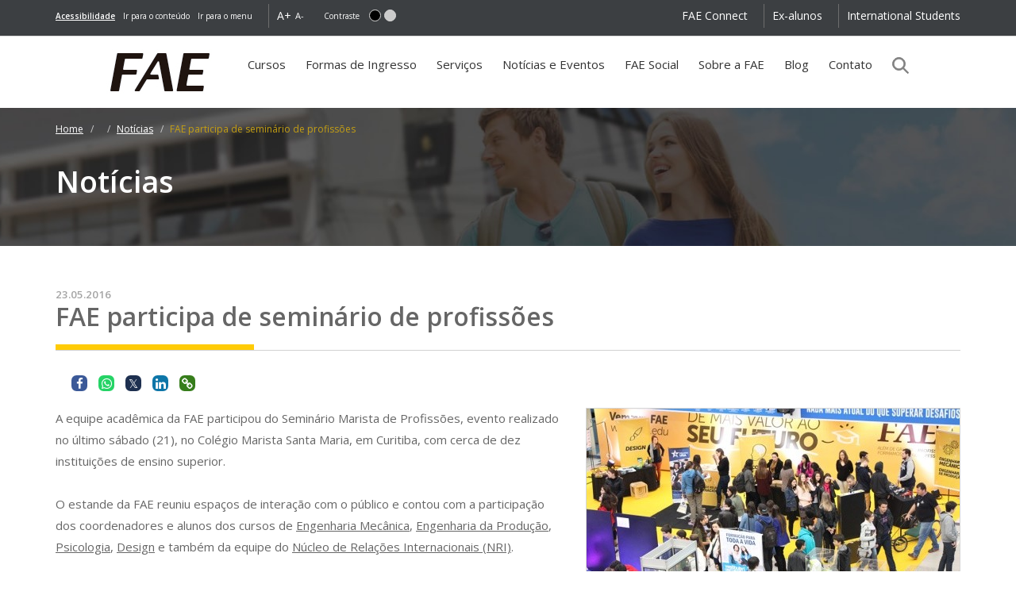

--- FILE ---
content_type: text/html;charset=UTF-8
request_url: https://fae.edu/noticias-e-eventos/noticia/100571458/fae+participa+de+seminario+de+profissoes.htm
body_size: 20363
content:







     





	
	















		









<!DOCTYPE html>
<html lang="pt-br">
<head>
    <meta charset="UTF-8">
    <meta http-equiv="x-ua-compatible" content="ie=edge" />
    <meta name="viewport" content="width=device-width, initial-scale=1">
    <meta http-equiv="Cache-Control" content="max-age=172800, public">
    <meta http-equiv="Expires" content="Tue, 01 Jan 2024 00:00:00 GMT">

    <script src='https://cdn.privacytools.com.br/public_api/banner/autoblock/v2/XdMv110141.js?t=1'></script>

        <script>
      window.dataLayer = window.dataLayer || [];
    </script>
    
    <script async defer>(function(w,d,s,l,i){w[l]=w[l]||[];w[l].push({'gtm.start':
    new Date().getTime(),event:'gtm.js'});var f=d.getElementsByTagName(s)[0],
    j=d.createElement(s),dl=l!='dataLayer'?'&l='+l:'';j.async=true;j.src=
    '//www.googletagmanager.com/gtm.js?id='+i+dl;f.parentNode.insertBefore(j,f);
    })(window,document,'script','dataLayer','GTM-56MJWT');</script>

  <!-- PRECONNECT - otimiza o carregamento, pre-connexao com servidor -->
  <link rel="preconnect" href="https://fonts.googleapis.com">
  <link rel="preconnect" href="https://fonts.gstatic.com" crossorigin>
  <link rel="preconnect" href="https://www.gstatic.com" crossorigin>
  <!-- <link rel='dns-prefetch' href='//fonts.googleapis.com' /> -->
  <link rel="preconnect" href="https://script.hotjar.com/" crossorigin>
  <link rel="preconnect" href="https://vc.hotjar.io" crossorigin>

  <!-- Hotjar Tracking Code for https://fae.edu -->
  <script async defer>
      (function(h,o,t,j,a,r){
          h.hj=h.hj||function(){(h.hj.q=h.hj.q||[]).push(arguments)};
          h._hjSettings={hjid:1246726,hjsv:6};
          a=o.getElementsByTagName('head')[0];
          r=o.createElement('script');r.async=1;
          r.src=t+h._hjSettings.hjid+j+h._hjSettings.hjsv;
          a.appendChild(r);
      })(window,document,'https://static.hotjar.com/c/hotjar-','.js?sv=');
  </script>
  <script src="/_assets/js/swiper-element-bundle.min.js"></script>

                                        







 
 



   

                                      		<!-- para botoes compartilhar -->
		<link rel="stylesheet" href="https://cdnjs.cloudflare.com/ajax/libs/font-awesome/5.15.3/css/all.min.css"/>
		<link rel="stylesheet" href="/compartilhar.css">

    
          
<!--meta names compartilhamento-->
 
    <title>FAE participa de seminário de profissões</title>

 
    <meta property="og:title" content="FAE participa de seminário de profissões">
    <meta itemprop="name" content="FAE participa de seminário de profissões">
    <meta class="swiftype" name="title" data-type="string" content="FAE participa de seminário de profissões">
     
    <meta name="title"          content="FAE participa de seminário de profissões">
    <meta name="generator"      content="Grupo Bom Jesus" />

    <meta name="description" content="Estande da Instituição recebeu centenas de estudantes no último final de semana">
    <meta property="og:description" content="Estande da Instituição recebeu centenas de estudantes no último final de semana">
    <meta property="twitter:description" content="Estande da Instituição recebeu centenas de estudantes no último final de semana">
    <meta class="swiftype" name="body" data-type="text" content="Estande da Instituição recebeu centenas de estudantes no último final de semana">
    <meta itemprop="description" content="Estande da Instituição recebeu centenas de estudantes no último final de semana">
 
    <meta class="swiftype" name="type" data-type="string" content="page" />
    <meta property="og:type" content="website">
    <meta property="og:locale" content="pt_BR">

    <meta property="twitter:card" content="summary_large_image"> 
    <meta property="twitter:title" content="FAE participa de seminário de profissões">

    
    <meta name="author" content="Grupo Bom Jesus - FAE">
    <meta name="robots" content="index, follow">
    <link rel="icon" href="/favicon.ico">

    
        <meta property="og:url" content="https://fae.edu/noticias-e-eventos/noticia/100571458/fae-participa-de-seminario-de-profissoes.htm">
    <link rel="canonical" href="https://fae.edu/noticias-e-eventos/noticia/100571458/fae-participa-de-seminario-de-profissoes.htm">  <!--cursos-->
    
    <meta property="og:site_name" content="FAE Centro Universitário">

    <meta itemprop="image" content="/galeria/getImage/362/cp500,286/16120219023978735.jpg">
    <meta property="twitter:image" content="/galeria/getImage/362/cp500,286/16120219023978735.jpg"> 
    <meta property="og:image" content="/galeria/getImage/362/cp500,286/16120219023978735.jpg">
    
    <meta property="og:image:width" content="500">        
    <meta property="og:image:height" content="260">
    <meta property="og:image:alt" content="FAE participa de seminário de profissões">

    <meta property="og:image:type" content="image/jpeg">

<!--FIM meta names compartilhamento-->


    
    
        <link rel="preload" as="style" onload="this.onload=null;this.rel='stylesheet'" href="/_assets/css/_icones.css?v=1.1.2"/>
    <link rel="preload" as="style" onload="this.onload=null;this.rel='stylesheet'" href="/_assets/css/_alto-contraste.css?v=1.1.2"/>
    <link rel="preload" as="style" onload="this.onload=null;this.rel='stylesheet'" href="/_assets/css/base.css?v=1.1.2"/>
    <link rel="preload" as="style" onload="this.onload=null;this.rel='stylesheet'" href="/_assets/css/bootstrap.min.css"/>
    <link rel="preload" as="style" onload="this.onload=null;this.rel='stylesheet'" href="/_assets/css/bootstrap-accessibility.css"/>
    <link rel="preload" as="style" onload="this.onload=null;this.rel='stylesheet'" href="/_assets/css/animate.min.css?v=3.5.1"/>
    <link rel="preload" as="style" onload="this.onload=null;this.rel='stylesheet'" href="/_assets/css/awesome-bootstrap-checkbox.css?v=3.4.1&display=swap"/>
    <link rel="preload" as="style" onload="this.onload=null;this.rel='stylesheet'" href="/_assets/css/main.css?v=1.1.2"/>
    <link rel="preload" as="style" onload="this.onload=null;this.rel='stylesheet'" href="/_assets/css/main-mq.css?v=1.1.2"/>

    <link rel="preload" as="style" onload="this.onload=null;this.rel='stylesheet'" href="/_assets/css/font-awesome.min.css?v=4.7.0&display=swap"/>

    
        <noscript>
      <link rel="stylesheet" href="/_assets/css/bootstrap.min.css"/>
      <link rel="stylesheet" href="/_assets/css/main.css?v=1.1.2"/>
      <link rel="stylesheet" as="font" href="/_assets/css/font-awesome.min.css?v=4.7.0&display=swap" />
      <link rel="stylesheet" href="/_assets/css/animate.min.css?v=3.5.1"/>
      <link rel="stylesheet" href="/_assets/css/awesome-bootstrap-checkbox.css?v=3.4.1&display=swap"/>
      <link rel="stylesheet" href="/_assets/css/bootstrap-accessibility.css"/>
      <link rel="stylesheet" href="/_assets/css/_icones.css?v=1.1.2"/>
      <link rel="stylesheet" href="/_assets/css/_alto-contraste.css?v=1.1.2"/>
      <link rel="stylesheet" href="/_assets/css/base.css?v=1.1.2"/>
      <link rel="stylesheet" href="/_assets/css/main-mq.css?v=1.1.2"/>
    </noscript>

    <!--PESQUISA GOOGLE-->
    <link rel="preload" as="style" onload="this.onload=null;this.rel='stylesheet'" href="/_assets/css/pesquisagoogle_2021.css">
    <noscript>
        <link rel="stylesheet" href="/_assets/css/pesquisagoogle_2021.css"/>
    </noscript>

    

        <script async src="/_assets/js/modernizr.min.js"></script>

          <script src='https://www.google.com/recaptcha/api.js'></script>
       
    
        <!-- SEO DADOS ESTRUTURADOS PARA LOGO -->
        <script type="application/ld+json">
          {
            "@context": "https://schema.org",
            "@type": "Organization",
            "url": "https://fae.edu/",
            "logo": "https://fae.edu/_assets/img/logo/logoFae112x112.jpg"
          }
        </script>

        <!-- SEO DADOS ESTRUTURADOS PARA aixa de pesquisa de sitelinks (WebSite) -->
        <script type="application/ld+json">
        {
          "@context": "https://schema.org",
          "@type": "WebSite",
          "url": "https://fae.edu/",
          "name":"FAE Centro Universitário",
          "potentialAction": {
            "@type": "SearchAction",
            "target": {
              "@type": "EntryPoint",
              "urlTemplate": "https://fae.edu/?q={search_term_string}"
            },
            "query-input": "required name=search_term_string"
          }
        }    
        </script>

  </head>
 
  <body class="fae noticia">


                <noscript><iframe src="//www.googletagmanager.com/ns.html?id=GTM-56MJWT"
      height="0" width="0" style="display:none;visibility:hidden"></iframe></noscript>
          
    <div id="wrapper">

      
      
              <header id="controls" class="bg_trnspt bg_trnspt1 hidden-xs">
  <div class="container" id="ct-acc">
    <nav>
      <a role="link" class="pull-left hotlink" title="informações sobre acessibilidade" href="/acessibilidade.vm"><strong> <u>Acessibilidade</u> </strong></a>
      <a role="link" class="pull-left" href="#main_content" onclick="document.getElementById('main_content').focus();" title="Ver o conteúdo principal"  onClick="ga('send', 'event', { eventCategory: 'link', eventAction: 'clicar', eventLabel: 'acesso rápido ao conteúdo principal'});">Ir para o conteúdo</a>
      <a role="link" class="pull-left" href="#fae_navbar_collapse" onclick="document.getElementById('fae_navbar_collapse').focus();" title="Ver as informações sobre a acessibilidade deste site"  accesskey="A" onClick="ga('send', 'event', { eventCategory: 'link', eventAction: 'clicar', eventLabel: 'acesso rápido ao menu principal'});">Ir para o menu</a>
      <span class="separador pull-left"></span>
      <a role="button" aria-label="botão de acessibilidade aumenta tamanho da fonte" class="btns-font-size pull-left" data-size="large" href="#" accesskey="0">A+</a>
      <a role="button" aria-label="botão de acessibilidade diminui tamanho da fonte"class="btns-font-size pull-left" data-size="small" href="#" accesskey="9">A-</a>
      <label for="altoContraste">Contraste</label>
      <a role="button" href="#" aria-label="botão de acessibilidade ativa contraste" class="btn_contrast btn_contrast_black img-circle pull-left" accesskey="P"></a>
      <a role="button" href="#" aria-label="botão de acessibilidade desativa contraste" class="btn_contrast btn_contrast_white img-circle pull-left margin_right_60" accesskey="N"></a>
     
      
      <a onClick="ga('send', 'event', { eventCategory: 'link', eventAction: 'clicar', eventLabel: 'botão sem bandeira'});" href="/about.vm" class="ext_link color_white pull-right padding_right_0 margin_right_0">International Students</a>
              <span class="separador pull-right"></span>
        <a href="/ex-alunos.vm" class="ext_link color_white pull-right">Ex-alunos</a>
                    <span class="separador pull-right"></span>
        <a href="/connect.vm" title="acessar o FAE Connect" class="ext_link color_white pull-right">FAE Connect</a>
          </nav>
  </div>
</header>
<div class="box_cookies container-fluid" id="cookies_alerta" style="display: none;">
		<div class="row">
			<div class="col-xs-12">
				<div class="alert_cookies alert alert-dismissible alert-warning">
					<button type="button" class="close" data-dismiss="alert">&times;</button>
						<div class="cookies_texto">
							<p>Este site salva seu histórico de uso. Ao continuar navegando você concorda com a <a href="https://dpo.privacytools.com.br/policy-view/2ZBXkXnBZ/1/poli%CC%81tica-de-privacidade-/pt_BR" target="_blank" class="alert-link"><u>política de privacidade</u></a>.
							&nbsp;&nbsp;<br class="visible-xs visible-sm"><br class="visible-xs visible-sm">
							<button type="submit" class="btn btn-lg btn-info text-uppercase" data-dismiss="alert" onclick="setOnCookie()">Entendi</button>
							</p>
						</div>
				</div>
			</div>
		</div>
</div>
  <nav class="navbar navbar-default no_radius">
    <div class="container" id="ct-menu">

            <div class="row position-relative">
        <div class="col-md-2 navbar-header">
          <button type="button" class="navbar-toggle collapsed no_radius" data-toggle="collapse" data-target="#fae_navbar_collapse">
            <span class="sr-only">mostrar/esconder o menu do site</span>
            <span class="icon-bar no_radius"></span>
            <span class="icon-bar no_radius"></span>
            <span class="icon-bar no_radius"></span>
          </button>

              <!-- pesquisa google-->
              <a   title="Pesquise direto no site" data-toggle="modal" data-target="#ModalPesquisaGoogle" href="#"
              style="border-bottom:0px;background-color:#231f20;"
              class="navbar-toggle " onclick="botao_iniciar_pesquisa()">
              <span class="fa fa-search form-control-icon"></span>
                </a>


          <a class="navbar-brand" href="/" title="logo FAE e botão acesso a home site">
            <img src="/_assets/img/logo/fae-white-89x34.png" alt="logo FAE Business School" class="visible-xs" width="100px">
          </a>
        </div>
        <div class="col-md-12 col-main-menu bg_color_white position-initial">
          <div class="collapse navbar-collapse position-initial" id="fae_navbar_collapse">
            <div class="row" id="area-nav">
              <ul class="nav navbar-nav" id="nav-fae">
                <li id="logo-fae">
                  <a href="/" accesskey="1">
                    <img src="/_assets/img/logo/fae-black-134x75.jpg" alt="logo FAE Business School" class="hidden-xs">
                  </a>
                </li>
                <li class="position-initial dropdown">
                  <button title="Botao de ativação">Cursos</button>
                  <ul class="dropdown-menu">
                    <li class="col-xs-12 col-sm-6">
                      <a class="assunto margin_left_0" href="/cursos/graduacao.vm"><strong>Graduação</strong></a>

                      <a class="assunto margin_left_0 border_bottom" href="https://pos.fae.edu/curitiba">
                        <strong>Pós-Graduação Curitiba</strong>
                      </a>
                      <a href="https://pos.fae.edu/curitiba/cursos?size=16&categoriasIn=81&page=0">Especialização</a>
                      <a href="https://pos.fae.edu/curitiba/cursos?size=16&categoriasIn=82&page=0">MBA Executivo</a>
                      <a href="https://pos.fae.edu/curitiba/cursos/3605-curriculo-six-sigma---black-belt">Six Sigma - Black Belt</a>
                      <a href="https://pos.fae.edu/curitiba/cursos-internacionais">Cursos Internacionais</a>
                      <a href="https://pos.fae.edu/curitiba/cursos?size=16&categoriasIn=83&page=0">Módulos</a> 
                     </li>
                    <li class="col-xs-12 col-sm-12">
                      <label class="assunto"><strong>Cursos Livres</strong></label>
                      <a href="/cursos/cursos-de-extensao.vm">Cursos de Extensão</a>
                      <a href="/cursos/dhlab.vm">DHLab </a>
                      <a href="/cursos/fae-senior.vm">FAE Sênior</a>
                      <br>
                      <label class="assunto"><strong>Para Empresas</strong></label>
                      <a href="https://fae.edu/cursos/educacao-executiva-empresarial.vm">Soluções <i>In Company</i></a>
                    </li>
                  </ul>
                </li>
                <li class="dropdown">
                  <button title="Botão de ativação">Formas de Ingresso</button>
                  <ul class="dropdown-menu" id="menu-ingresso">
                    <li><a href="/vestibular/" class="assunto" title="acessar a página de Vestibular FAE">Vestibular</a></li>
                    <li><a href="/formas-de-ingresso/enem.vm" class="assunto" title="acessar ENEM">ENEM</a></li>
                    <li><a href="/formas-de-ingresso/exame-internacional.vm" class="assunto" title="acessar Exame Internacional">Exame Internacional</a></li>
                    <li><a href="/formas-de-ingresso/descontos-e-parcelamento-estudantil.vm" class="assunto" title="acessar Descontos e Parcelamento Estudantil">Descontos e Parcelamento Estudantil</a></li>
                    <li><a href="/formas-de-ingresso/transferencia-externa.vm" class="assunto" title="acessar Transferência Externa">Transferência Externa</a></li>
                    <li><a href="/formas-de-ingresso/segunda-graduacao.vm" class="assunto" title="acessar Segunda Graduação">Segunda Graduação</a></li>
                    <li><a href="/formas-de-ingresso/disciplinas-isoladas.vm" class="assunto" title="acessar Disciplinas isoladas">Disciplinas isoladas</a></li>
                  </ul>
                </li>
                <li class="position-initial dropdown">
                  <button title="Botão de ativação">Serviços</button>
                  <ul class="dropdown-menu">
                    <li class="col-xs-12 col-sm-4">
                      <a class="assunto margin_left_0" href="/servicos/autenticacao-de-documentos.vm"><strong>Autenticação de documentos</strong></a>
                                          <a class="assunto margin_left_0" href="/servicos/certificacao-eletronica.vm"><strong>Certificação eletrônica</strong></a>
                      <a class="assunto margin_left_0" href="/servicos/biblioteca.vm"><strong>Biblioteca</strong></a>

                      <label class="assunto"><strong>Serviços para empresas</strong></label>
                      <a href="https://fae.edu/cursos/educacao-executiva-empresarial.vm" title="acessar Soluções In Company">Soluções In Company</a>
                      <a href="/servicos/empregabilidade.vm" title="acessar Núcleo de Empregabilidade">Núcleo de Empregabilidade - NEP</a>
                      <a href="/servicos/cie/" title="acessar Centro de Internacionalização de Empresas">Centro de Internacionalização de Empresas</a>

                      <a href="/servicos/locacao.vm" title="acessar Locação de espaços">Locação de espaços</a>
                    </li>
                    <li class="col-xs-12 col-sm-4">
                      <label class="assunto"><strong>Serviços para a comunidade</strong></label>

                        <a href="/servicos/education-usa.vm" title="acessar Education USA">Education USA</a>
                        <a href="/servicos/cultura.vm" title="acessar Núcleo de Extensão Universitária">Cultura</a>
                        <a href="/servicos/agencia-talento.vm" title="acessar Agência de Comunicação Talento">Agência de Comunicação </a>
                        <a href="/servicos/officio-design.vm" title="acessar Agência Experimental de Publicidade e Propaganda Audiovisual">Escritório de Design</a>
                        <a href="/servicos/psicofae.vm" title="acessar Agência Experimental de Publicidade e Propaganda Audiovisual">Clínica de Psicologia</a>
                        <a href="/servicos/pratica-juridica.vm" title="acessar Escritório de Prática Jurídica">Escritório de Direito</a>
                        <a href="/servicos/intercambio-universitario-nri.vm" title="acessar Núcleo de Relações Internacionais">Internacionalização</a>
                        <a href="/servicos/inovacao-empreendedorismo.vm" title="acessar Inovação e Empreendedorismo">Inovação e Empreendedorismo</a>
                        <a href="/servicos/cidadania-financeira.vm" title="acessar Educação Financeira">Educação Financeira</a>

                    </li>
                    <li class="col-xs-12 col-sm-4">
                      <a class="assunto margin_left_0" href="/servicos/pesquisa-academica.vm"><strong>Núcleo de Pesquisa Acadêmica</strong></a>

                      <label class="assunto"><strong>Publicações acadêmicas</strong></label>

                        <a href="/servicos/revista-fae.vm" title="acessar Revista da FAE">Revista da FAE</a>
                        <a href="https://revistapsicofae.fae.edu/psico" title="acessar Pluralidades em Saúde Mental – Psicofae" target="_blank">Pluralidades em Saúde Mental – Psicofae</a>
                        <a href="/servicos/caderno-paic.vm" title="acessar Caderno PAIC">Caderno PAIC</a>
                        <a href="https://revistafilosofica.saoboaventura.edu.br/filosofia" target="_blank" title="acessar Revista de Filosofia São Boaventura">Revista de Filosofia São Boaventura</a>
                        <a href="https://scintilla.saoboaventura.edu.br/scintilla" target="_blank" title="acessar Revista de Filosofia Scintilla">Revista de Filosofia Scintilla</a>
                        <a href="https://revistajusticaesistemacriminal.fae.edu/direito" target="_blank" title="acessar Revista Justiça e Sistema Criminal">Revista Justiça e Sistema Criminal</a>
                        <a href="https://memorialtcccadernograduacao.fae.edu/cadernotcc" target="_blank" title="acessar Memorial TCC Caderno de Graduação">Memorial TCC Caderno de Graduação</a>
                        <a href="/servicos/law-experience.vm" title="Acessar cadastro dos Livros Law Experience">Livro Law Experience</a>
                    </li>
                  </ul>
                </li>
                <li >
                  <a href="/noticias-e-eventos/" accesskey="3">
                    Notícias e Eventos
                                      </a>
                </li>

                <li >
                  <a href="/sobre-a-fae/fae-social.vm" >
                    FAE Social
                                      </a>
                </li>
                <li class="dropdown">
                  <button title="Botão de ativação">Sobre a FAE</button>
                  <ul class="dropdown-menu" id="menu-sobre">
                    <li><a class="assunto" href="/sobre-a-fae/palavra-do-reitor.vm" title="acessar Palavra do Reitor">Palavra do Reitor</a></li>
                    <li><a class="assunto" href="/sobre-a-fae/missao-visao-valores.vm" title="acessar A Instituição" accesskey="2">A Instituição</a></li>
                    <li><a class="assunto" href="/sobre-a-fae/por-que-escolher-a-fae.vm" title="acessar Por que escolher a FAE">Por que escolher a FAE</a></li>
                    <li><a class="assunto" href="/sobre-a-fae/pastoral-universitaria.vm" title="acessar a Pastoral Universitária" accesskey="4">Pastoral Universitária</a></li>
                    <li><a class="assunto" href="/sobre-a-fae/normas-e-legislacao.vm" title="acessar Normas e Legislação">Normas e Legislação</a></li>
                    <li>
                      <a class="assunto" href="/sobre-a-fae/formados.vm" title="acessar Alunos Formados">
                        Alunos Formados
                      </a>
                    </li>
                    <li><a class="assunto" href="/sobre-a-fae/cpa.vm" title="acessar CPA">CPA - Comissão Própria de Avaliação</a></li>
                  </ul>
                </li>
                <li>
                  <a href="/blog" title="Ir para o blog da FAE">
                    Blog
                  </a>
                </li>
                <li class="hidden-xs ">
                  <a href="/contato/" accesskey="5">
                    Contato
                                      </a>
                </li>



                <li class="visible-xs "><a href="/about.vm">International Students</a></li>
                <li class="visible-xs "><a href="/ex-alunos.vm">Ex-alunos</a></li>
                <li class="visible-xs "><a href="/blog" title="Ir para o blog da FAE">Blog</a></li>
                <li class="visible-xs "><a href="/contato/">Contato</a></li>

                <li class="hidden-xs ">
                  <!-- pesquisa google-->
                   <a   title="Pesquise direto no site" href="#"
                  data-toggle="modal" data-target="#ModalPesquisaGoogle" style="border-bottom: 0px;width:28px;">
                     <img src="/img/lupa_fae.png" alt="Pesquise no site">
                    </a>
                </li>
              </ul>
            </div>
          </div>
        </div>       </div>

            <div class="row visible-xs mobile_menu_shortcuts">
        <a href="https://fae.edu/apps/portal/login" target="_blank" class="col-xs-6 custom_tabs text-center" title="acessar o FAE Connect">FAE Connect</a>
        <a href="/contato/" class="col-xs-6 custom_tabs text-center" >Contato</a>
      </div>
    </div>
  </nav>

    <!-- MODAL PESQUISA INTERNA GOOGLE FAE-->
    <div class="modal fade " id="ModalPesquisaGoogle" tabindex="-1" aria-labelledby="exampleModalLabel" aria-hidden="true"
    style="backdrop-filter: blur(4px);		">
    <div class="modal-dialog modal-lg">
      <div class="modal-content-pesquisa">
      <div class="modal-header">
        <button type="button" class="close-pesq" data-dismiss="modal" aria-label="Close">
          <span aria-hidden="true">&times;</span>
        </button>

          <span class="h25  modal-title " style="color: #ffcb05;font-size: 1.536em;">PESQUISE NO SITE DA FAE:</span>


      </div>
      <div class="modal-body">
        <form onsubmit="botao_enviar();" action="javascript:void(0);" >

          <input name="q" alt="Search_term" value="" size="16" id="palavras" type="text"
          onfocus="this.value='';"  class="input_form_pesq " placeholder="Clique e digite.">

          <div class="input-group-append">
            <button class="btn-outline-secondary " onclick="botao_enviar()"  type="button">
              <span class="fa fa-search "></span>
            </button>
          </div>
           <div id="campovazio" class="campovazio">Para nova pesquisa, digite algo.</div>

        </form>

        <!-- busca e resultados-->

        <script async src="https://cse.google.com/cse.js?cx=01e79959b45ce43a8"></script>
        <div class="gcse-searchresults-only"></div>

      </div>
      <!-- <div class="modal-footer">
        <button type="button" class="btn btn-default" data-dismiss="modal">Voltar à navegação</button>

      </div> -->
      </div>
    </div>
    </div>

    <div id="avisos" class="hidden-xs"></div>

    

   

              <div class="topo_internas  "  style="background-image:url('/_assets/img/topos_internas/tiny/topo_noticias.jpg')" data-teste="/_assets/img/topos_internas/tiny/topo_noticias.jpg/noticia">
          <div class="container">
            <div class="row">
              <div class="col-xs-12 hidden-xs">

                                <ul class="hidden-xs breadcrumb ">
                  <li>
                    <a href="/" title="voltar a Página Inicial" content="index, follow">Home</a>
                  </li>
                  
                                      <li>

                                              <a href="/noticias-e-eventos/" title="acessar a página inicial de Notícias e Eventos da FAE" content="index, follow">
                      
                                                                    
                                                                    </a>
                                          </li>
                                                        <li><a href="/noticias-e-eventos/noticias.vm" title="acessar o histórico de notícias da FAE" content="index, follow">Notícias</a></li>
                                                                        <li class="active">FAE participa de seminário de profissões</li>                </ul>
                
                                
                                              <style>
                          .SEO_titulonoticia_span{
                            font-weight: 600;
                            color: #ffffff;
                            font-size: 2.500em;
                            margin: 30px 0 55px !important;
                            display: block;
                          }
                        </style>
                        <span class="SEO_titulonoticia_span"><b>Notícias</b></span>
                      
                                

                  
                  
                                                </div>
            </div>
          </div>
        </div>
          
    
  













      

      <div id="main_content" class="container-fluid">
        <div class=" row " >         
          

<div class="container modelo_col_1">
      <div class="row">
      <div class="col-xs-12">
        <em class="data"><strong>23.05.2016</strong></em>
              <h1 class="titulo_detalhe margin_top_0">
                                                      FAE participa de seminário de profissões
                                                </h1>
            </div>
          </div>
                  <br>
          <div class="compartilhe ">
            <!-- COMPARTILHAR desktop 2023 -->
 
            
<div class="container" style="margin-bottom: 20px;">

    <div class="hidden-xs" >
        <!-- <span class="x_small">Compartilhe:</span> -->
        <button class=" social-media-btn facebook" arial-label="Clique no botão para compartilhar no Facebook"
            onclick="window.open('https://www.facebook.com/sharer/sharer.php?u=https://fae.edu/noticias-e-eventos/noticia/100571458/fae-participa-de-seminario-de-profissoes.htm')">
            <i class="fa fa-facebook" aria-hidden="true"></i>
        </button>

        <button class=" social-media-btn whatsapp" id="whatsapp" aria-label="Clique no botão para compartilhar no whatsapp"
            onclick="window.open('https://api.whatsapp.com/send?text=Estande da Instituição recebeu centenas de estudantes no último final de semana\n https://fae.edu/noticias-e-eventos/noticia/100571458/fae-participa-de-seminario-de-profissoes.htm')">
            <i class="fab fa-whatsapp" aria-hidden="true"></i>
        </button>

        <button class=" social-media-btn twitter" id="twitter" aria-label="Clique no botão para compartilhar no twitter"
            onclick="window.open('https://twitter.com/intent/tweet?url=https://fae.edu/noticias-e-eventos/noticia/100571458/fae-participa-de-seminario-de-profissoes.htm&text=Estande da Instituição recebeu centenas de estudantes no último final de semana')">
            <i class="fab fa-twitter" aria-hidden="true"></i>
        </button>
        <button class=" social-media-btn linkedin" id='linkedin' aria-label="Clique no botão para compartilhar no linkedin"
            onclick="window.open('https://www.linkedin.com/shareArticle?mini=true&amp;url=https://fae.edu/noticias-e-eventos/noticia/100571458/fae-participa-de-seminario-de-profissoes.htm')">
            <i class="fa fa-linkedin" aria-hidden="true"></i>
        </button>

        <button class="social-media-btn clipboard" id='copiar' aria-label="Clique no botão para copiar a url" onclick="copyURLPost();">
            <i class="fa fa-link" aria-hidden="true"></i></button>
    </div>


    <div class="msg_copiada">link copiado</div>

    <!--COMPARTILHAR nativo mobile 2023 -->
    <div class="compartilhar-mobile visible-xs" style="float: right;">
        <span class="x_small">Compartilhe:</span>
        <button class="social-media-btn  " id="shareBtn"  aria-label="Clique no botão para compartilhar em dispositivos moveis">
            <i class="fa fa-share-alt" style="color:black; "></i>
    </div>

</div>




<script>
    function copyURLPost() {

        const elem = document.createElement('textarea');
        var url = window.location.href.toString();

        elem.value = url;
        document.body.appendChild(elem);
        elem.select();
        document.execCommand('copy');
        document.body.removeChild(elem);

        alert("Link copiado!")
        const msgDiv = document.querySelector('.msg_copiada')

        // var msgDiv = document.getElementById('msg_copiada');
        msgDiv.style.display = 'block'; // Exibe a div
        setTimeout(function () {
            msgDiv.style.display = 'none';
        }, 3000);

    }
</script>

<style>
.twitter{
    background: #1e3050;
    color:#fff
}
.fab.fa-twitter{
	font-family:sans-serif;
}
.fab.fa-twitter::before {
    content: "𝕏";
    font-size: 1em;
}
</style>

<!-- script compartilhar mobile está _estrutura.vm-->
          </div>
  <div class="row">
    <div class="col-xs-12">
                  <div class="pull-right chamada hidden-xs" style="max-width: 50%;">
                  <img class="hidden-xs" src="/galeria/getImage/362/16120219023978735.jpg" alt='Estande da Instituição recebeu centenas de estudantes no último final de semana'
          style="border: 1px solid #D6D6D6;width: 100%;">      
          <br><span class="x_small" style="display: block;">Estande da Instituição recebeu centenas de estudantes no último final de semana</span class="x_small">
              </div>

      <div class="chamada visible-xs">
        
                      <img class="visible-xs full_width" src="/galeria/getImage/362/16120219023978735.jpg" alt='Estande da Instituição recebeu centenas de estudantes no último final de semana'
            style="border: 1px solid #D6D6D6;">        
            <br><span class="x_small" style="display: block;">Estande da Instituição recebeu centenas de estudantes no último final de semana</span class="x_small">
                </div>
                        <span class="conteudo_texto">
        A equipe acad&ecirc;mica da FAE participou do Semin&aacute;rio Marista de Profiss&otilde;es, evento realizado no &uacute;ltimo s&aacute;bado (21), no Col&eacute;gio Marista Santa Maria, em Curitiba, com cerca de dez institui&ccedil;&otilde;es de ensino superior.<br /><br />O estande da FAE reuniu espa&ccedil;os de intera&ccedil;&atilde;o com o p&uacute;blico e contou com a participa&ccedil;&atilde;o dos coordenadores e alunos dos cursos de <a href="http://fae.edu/cursos/?cid=66723393" target="_self">Engenharia Mec&acirc;nica</a>, <a href="http://fae.edu/cursos/?cid=66723347" target="_self">Engenharia da Produ&ccedil;&atilde;o</a>, <a href="http://fae.edu/cursos/?cid=66724806" target="_self">Psicologia</a>, <a href="http://fae.edu/cursos/?cid=66710747" target="_self">Design</a> e tamb&eacute;m da equipe do <a href="http://fae.edu/nri/" target="_self">N&uacute;cleo de Rela&ccedil;&otilde;es Internacionais (NRI)</a>.<br /><br />Durante o evento, centenas de jovens e adolescentes tiveram a oportunidade de obter mais informa&ccedil;&otilde;es sobre o <a href="http://fae.edu/vestibular/" target="_blank">Vestibular de Inverno da FAE</a>&nbsp;e tamb&eacute;m&nbsp;sobre os cursos da Institui&ccedil;&atilde;o, al&eacute;m de participar de palestras e <em>workshops</em> promovidos pelo Centro Universit&aacute;rio.<br /><br />Confira algumas imagens do evento na galeria de fotos abaixo.<br /><br type="_moz" />
      </span>
      <br>
                    
		<div class="clearfix" id="teste"></div>
		<br><hr class="border_color_8">
					<h2 class="h25 border2_color1">Galeria de fotos</h2>
				<br>

    <div class="gamma-container gamma-loading" id="gamma-container">
    	<ul class="gamma-gallery">
              		<li>
      			<div data-alt="" data-description="" data-max-width="1800" data-max-height="1350">
      				<div data-src="/galeria/getImage/362/16120509929370285.jpg"></div>
      				<noscript>
      					<img src="/galeria/getImage/362/16120509929370285.jpg" alt=""/>
      				</noscript>
      			</div>
      		</li>
              		<li>
      			<div data-alt="" data-description="" data-max-width="1800" data-max-height="1350">
      				<div data-src="/galeria/getImage/362/16120509405305103.jpg"></div>
      				<noscript>
      					<img src="/galeria/getImage/362/16120509405305103.jpg" alt=""/>
      				</noscript>
      			</div>
      		</li>
              		<li>
      			<div data-alt="" data-description="" data-max-width="1800" data-max-height="1350">
      				<div data-src="/galeria/getImage/362/16120508881602826.jpg"></div>
      				<noscript>
      					<img src="/galeria/getImage/362/16120508881602826.jpg" alt=""/>
      				</noscript>
      			</div>
      		</li>
              		<li>
      			<div data-alt="" data-description="" data-max-width="1800" data-max-height="1350">
      				<div data-src="/galeria/getImage/362/16120508416396927.jpg"></div>
      				<noscript>
      					<img src="/galeria/getImage/362/16120508416396927.jpg" alt=""/>
      				</noscript>
      			</div>
      		</li>
              		<li>
      			<div data-alt="" data-description="" data-max-width="1800" data-max-height="1350">
      				<div data-src="/galeria/getImage/362/16120507849602245.jpg"></div>
      				<noscript>
      					<img src="/galeria/getImage/362/16120507849602245.jpg" alt=""/>
      				</noscript>
      			</div>
      		</li>
              		<li>
      			<div data-alt="" data-description="" data-max-width="1800" data-max-height="1350">
      				<div data-src="/galeria/getImage/362/16120507309848601.jpg"></div>
      				<noscript>
      					<img src="/galeria/getImage/362/16120507309848601.jpg" alt=""/>
      				</noscript>
      			</div>
      		</li>
              		<li>
      			<div data-alt="" data-description="" data-max-width="1800" data-max-height="1350">
      				<div data-src="/galeria/getImage/362/16120506859044803.jpg"></div>
      				<noscript>
      					<img src="/galeria/getImage/362/16120506859044803.jpg" alt=""/>
      				</noscript>
      			</div>
      		</li>
              		<li>
      			<div data-alt="" data-description="" data-max-width="1800" data-max-height="1350">
      				<div data-src="/galeria/getImage/362/16120506279308052.jpg"></div>
      				<noscript>
      					<img src="/galeria/getImage/362/16120506279308052.jpg" alt=""/>
      				</noscript>
      			</div>
      		</li>
              		<li>
      			<div data-alt="" data-description="" data-max-width="1800" data-max-height="1350">
      				<div data-src="/galeria/getImage/362/16120505717982410.jpg"></div>
      				<noscript>
      					<img src="/galeria/getImage/362/16120505717982410.jpg" alt=""/>
      				</noscript>
      			</div>
      		</li>
              		<li>
      			<div data-alt="" data-description="" data-max-width="1800" data-max-height="1350">
      				<div data-src="/galeria/getImage/362/16120505186862399.jpg"></div>
      				<noscript>
      					<img src="/galeria/getImage/362/16120505186862399.jpg" alt=""/>
      				</noscript>
      			</div>
      		</li>
              		<li>
      			<div data-alt="" data-description="" data-max-width="1800" data-max-height="1350">
      				<div data-src="/galeria/getImage/362/16120504741438091.jpg"></div>
      				<noscript>
      					<img src="/galeria/getImage/362/16120504741438091.jpg" alt=""/>
      				</noscript>
      			</div>
      		</li>
              		<li>
      			<div data-alt="" data-description="" data-max-width="1800" data-max-height="1350">
      				<div data-src="/galeria/getImage/362/16120504198032354.jpg"></div>
      				<noscript>
      					<img src="/galeria/getImage/362/16120504198032354.jpg" alt=""/>
      				</noscript>
      			</div>
      		</li>
              		<li>
      			<div data-alt="" data-description="" data-max-width="1800" data-max-height="1350">
      				<div data-src="/galeria/getImage/362/16120503624090051.jpg"></div>
      				<noscript>
      					<img src="/galeria/getImage/362/16120503624090051.jpg" alt=""/>
      				</noscript>
      			</div>
      		</li>
              		<li>
      			<div data-alt="" data-description="" data-max-width="1800" data-max-height="1350">
      				<div data-src="/galeria/getImage/362/16120502921448856.jpg"></div>
      				<noscript>
      					<img src="/galeria/getImage/362/16120502921448856.jpg" alt=""/>
      				</noscript>
      			</div>
      		</li>
              		<li>
      			<div data-alt="" data-description="" data-max-width="1800" data-max-height="1350">
      				<div data-src="/galeria/getImage/362/16120502037504423.jpg"></div>
      				<noscript>
      					<img src="/galeria/getImage/362/16120502037504423.jpg" alt=""/>
      				</noscript>
      			</div>
      		</li>
              		<li>
      			<div data-alt="" data-description="" data-max-width="1800" data-max-height="1350">
      				<div data-src="/galeria/getImage/362/16120501544414629.jpg"></div>
      				<noscript>
      					<img src="/galeria/getImage/362/16120501544414629.jpg" alt=""/>
      				</noscript>
      			</div>
      		</li>
              		<li>
      			<div data-alt="" data-description="" data-max-width="1800" data-max-height="1350">
      				<div data-src="/galeria/getImage/362/16120501017199354.jpg"></div>
      				<noscript>
      					<img src="/galeria/getImage/362/16120501017199354.jpg" alt=""/>
      				</noscript>
      			</div>
      		</li>
              		<li>
      			<div data-alt="" data-description="" data-max-width="1800" data-max-height="1350">
      				<div data-src="/galeria/getImage/362/16120500439020390.jpg"></div>
      				<noscript>
      					<img src="/galeria/getImage/362/16120500439020390.jpg" alt=""/>
      				</noscript>
      			</div>
      		</li>
              		<li>
      			<div data-alt="" data-description="" data-max-width="1800" data-max-height="1350">
      				<div data-src="/galeria/getImage/362/16120499900072063.jpg"></div>
      				<noscript>
      					<img src="/galeria/getImage/362/16120499900072063.jpg" alt=""/>
      				</noscript>
      			</div>
      		</li>
              		<li>
      			<div data-alt="" data-description="" data-max-width="1800" data-max-height="1350">
      				<div data-src="/galeria/getImage/362/16120499344719462.jpg"></div>
      				<noscript>
      					<img src="/galeria/getImage/362/16120499344719462.jpg" alt=""/>
      				</noscript>
      			</div>
      		</li>
              		<li>
      			<div data-alt="" data-description="" data-max-width="1800" data-max-height="1350">
      				<div data-src="/galeria/getImage/362/16120498863400068.jpg"></div>
      				<noscript>
      					<img src="/galeria/getImage/362/16120498863400068.jpg" alt=""/>
      				</noscript>
      			</div>
      		</li>
              		<li>
      			<div data-alt="" data-description="" data-max-width="1800" data-max-height="1350">
      				<div data-src="/galeria/getImage/362/16120498252192621.jpg"></div>
      				<noscript>
      					<img src="/galeria/getImage/362/16120498252192621.jpg" alt=""/>
      				</noscript>
      			</div>
      		</li>
              		<li>
      			<div data-alt="" data-description="" data-max-width="1800" data-max-height="1350">
      				<div data-src="/galeria/getImage/362/16120497718684470.jpg"></div>
      				<noscript>
      					<img src="/galeria/getImage/362/16120497718684470.jpg" alt=""/>
      				</noscript>
      			</div>
      		</li>
              		<li>
      			<div data-alt="" data-description="" data-max-width="1800" data-max-height="1350">
      				<div data-src="/galeria/getImage/362/16120497447600569.jpg"></div>
      				<noscript>
      					<img src="/galeria/getImage/362/16120497447600569.jpg" alt=""/>
      				</noscript>
      			</div>
      		</li>
              		<li>
      			<div data-alt="" data-description="" data-max-width="1800" data-max-height="1350">
      				<div data-src="/galeria/getImage/362/16120497136086575.jpg"></div>
      				<noscript>
      					<img src="/galeria/getImage/362/16120497136086575.jpg" alt=""/>
      				</noscript>
      			</div>
      		</li>
              		<li>
      			<div data-alt="" data-description="" data-max-width="1800" data-max-height="1350">
      				<div data-src="/galeria/getImage/362/16120496883247637.jpg"></div>
      				<noscript>
      					<img src="/galeria/getImage/362/16120496883247637.jpg" alt=""/>
      				</noscript>
      			</div>
      		</li>
              		<li>
      			<div data-alt="" data-description="" data-max-width="1800" data-max-height="1350">
      				<div data-src="/galeria/getImage/362/16120496637105263.jpg"></div>
      				<noscript>
      					<img src="/galeria/getImage/362/16120496637105263.jpg" alt=""/>
      				</noscript>
      			</div>
      		</li>
              		<li>
      			<div data-alt="" data-description="" data-max-width="1800" data-max-height="1350">
      				<div data-src="/galeria/getImage/362/16120496358695272.jpg"></div>
      				<noscript>
      					<img src="/galeria/getImage/362/16120496358695272.jpg" alt=""/>
      				</noscript>
      			</div>
      		</li>
              		<li>
      			<div data-alt="" data-description="" data-max-width="1800" data-max-height="1350">
      				<div data-src="/galeria/getImage/362/16120495922891356.jpg"></div>
      				<noscript>
      					<img src="/galeria/getImage/362/16120495922891356.jpg" alt=""/>
      				</noscript>
      			</div>
      		</li>
              		<li>
      			<div data-alt="" data-description="" data-max-width="1800" data-max-height="1350">
      				<div data-src="/galeria/getImage/362/16120495646156409.jpg"></div>
      				<noscript>
      					<img src="/galeria/getImage/362/16120495646156409.jpg" alt=""/>
      				</noscript>
      			</div>
      		</li>
              		<li>
      			<div data-alt="" data-description="" data-max-width="1800" data-max-height="1350">
      				<div data-src="/galeria/getImage/362/16120495382973502.jpg"></div>
      				<noscript>
      					<img src="/galeria/getImage/362/16120495382973502.jpg" alt=""/>
      				</noscript>
      			</div>
      		</li>
              		<li>
      			<div data-alt="" data-description="" data-max-width="1800" data-max-height="1350">
      				<div data-src="/galeria/getImage/362/16120495084299436.jpg"></div>
      				<noscript>
      					<img src="/galeria/getImage/362/16120495084299436.jpg" alt=""/>
      				</noscript>
      			</div>
      		</li>
              		<li>
      			<div data-alt="" data-description="" data-max-width="1800" data-max-height="1350">
      				<div data-src="/galeria/getImage/362/16120494836977515.jpg"></div>
      				<noscript>
      					<img src="/galeria/getImage/362/16120494836977515.jpg" alt=""/>
      				</noscript>
      			</div>
      		</li>
              		<li>
      			<div data-alt="" data-description="" data-max-width="1800" data-max-height="1350">
      				<div data-src="/galeria/getImage/362/16120494519832463.jpg"></div>
      				<noscript>
      					<img src="/galeria/getImage/362/16120494519832463.jpg" alt=""/>
      				</noscript>
      			</div>
      		</li>
              		<li>
      			<div data-alt="" data-description="" data-max-width="1800" data-max-height="1350">
      				<div data-src="/galeria/getImage/362/16120494215052808.jpg"></div>
      				<noscript>
      					<img src="/galeria/getImage/362/16120494215052808.jpg" alt=""/>
      				</noscript>
      			</div>
      		</li>
              		<li>
      			<div data-alt="" data-description="" data-max-width="1800" data-max-height="1350">
      				<div data-src="/galeria/getImage/362/16120493972212295.jpg"></div>
      				<noscript>
      					<img src="/galeria/getImage/362/16120493972212295.jpg" alt=""/>
      				</noscript>
      			</div>
      		</li>
              		<li>
      			<div data-alt="" data-description="" data-max-width="1800" data-max-height="1350">
      				<div data-src="/galeria/getImage/362/16120493745164208.jpg"></div>
      				<noscript>
      					<img src="/galeria/getImage/362/16120493745164208.jpg" alt=""/>
      				</noscript>
      			</div>
      		</li>
              		<li>
      			<div data-alt="" data-description="" data-max-width="1800" data-max-height="1350">
      				<div data-src="/galeria/getImage/362/16120493394168512.jpg"></div>
      				<noscript>
      					<img src="/galeria/getImage/362/16120493394168512.jpg" alt=""/>
      				</noscript>
      			</div>
      		</li>
              		<li>
      			<div data-alt="" data-description="" data-max-width="1800" data-max-height="1350">
      				<div data-src="/galeria/getImage/362/16120493082424384.jpg"></div>
      				<noscript>
      					<img src="/galeria/getImage/362/16120493082424384.jpg" alt=""/>
      				</noscript>
      			</div>
      		</li>
              		<li>
      			<div data-alt="" data-description="" data-max-width="1800" data-max-height="1350">
      				<div data-src="/galeria/getImage/362/16120492804317425.jpg"></div>
      				<noscript>
      					<img src="/galeria/getImage/362/16120492804317425.jpg" alt=""/>
      				</noscript>
      			</div>
      		</li>
              		<li>
      			<div data-alt="" data-description="" data-max-width="1800" data-max-height="1350">
      				<div data-src="/galeria/getImage/362/16120492552019516.jpg"></div>
      				<noscript>
      					<img src="/galeria/getImage/362/16120492552019516.jpg" alt=""/>
      				</noscript>
      			</div>
      		</li>
              		<li>
      			<div data-alt="" data-description="" data-max-width="1800" data-max-height="1350">
      				<div data-src="/galeria/getImage/362/16120492174817161.jpg"></div>
      				<noscript>
      					<img src="/galeria/getImage/362/16120492174817161.jpg" alt=""/>
      				</noscript>
      			</div>
      		</li>
              		<li>
      			<div data-alt="" data-description="" data-max-width="1800" data-max-height="1350">
      				<div data-src="/galeria/getImage/362/16120491886805516.jpg"></div>
      				<noscript>
      					<img src="/galeria/getImage/362/16120491886805516.jpg" alt=""/>
      				</noscript>
      			</div>
      		</li>
              		<li>
      			<div data-alt="" data-description="" data-max-width="1800" data-max-height="1350">
      				<div data-src="/galeria/getImage/362/16120491589159736.jpg"></div>
      				<noscript>
      					<img src="/galeria/getImage/362/16120491589159736.jpg" alt=""/>
      				</noscript>
      			</div>
      		</li>
              		<li>
      			<div data-alt="" data-description="" data-max-width="1800" data-max-height="1350">
      				<div data-src="/galeria/getImage/362/16120491304163247.jpg"></div>
      				<noscript>
      					<img src="/galeria/getImage/362/16120491304163247.jpg" alt=""/>
      				</noscript>
      			</div>
      		</li>
              		<li>
      			<div data-alt="" data-description="" data-max-width="1800" data-max-height="1350">
      				<div data-src="/galeria/getImage/362/16120491085626070.jpg"></div>
      				<noscript>
      					<img src="/galeria/getImage/362/16120491085626070.jpg" alt=""/>
      				</noscript>
      			</div>
      		</li>
              		<li>
      			<div data-alt="" data-description="" data-max-width="1800" data-max-height="1350">
      				<div data-src="/galeria/getImage/362/16120490836479225.jpg"></div>
      				<noscript>
      					<img src="/galeria/getImage/362/16120490836479225.jpg" alt=""/>
      				</noscript>
      			</div>
      		</li>
              		<li>
      			<div data-alt="" data-description="" data-max-width="1800" data-max-height="1350">
      				<div data-src="/galeria/getImage/362/16120490550235473.jpg"></div>
      				<noscript>
      					<img src="/galeria/getImage/362/16120490550235473.jpg" alt=""/>
      				</noscript>
      			</div>
      		</li>
              		<li>
      			<div data-alt="" data-description="" data-max-width="1800" data-max-height="1350">
      				<div data-src="/galeria/getImage/362/16120490305257829.jpg"></div>
      				<noscript>
      					<img src="/galeria/getImage/362/16120490305257829.jpg" alt=""/>
      				</noscript>
      			</div>
      		</li>
              		<li>
      			<div data-alt="" data-description="" data-max-width="1800" data-max-height="1350">
      				<div data-src="/galeria/getImage/362/16120490090498809.jpg"></div>
      				<noscript>
      					<img src="/galeria/getImage/362/16120490090498809.jpg" alt=""/>
      				</noscript>
      			</div>
      		</li>
              		<li>
      			<div data-alt="" data-description="" data-max-width="1800" data-max-height="1350">
      				<div data-src="/galeria/getImage/362/16120489724731543.jpg"></div>
      				<noscript>
      					<img src="/galeria/getImage/362/16120489724731543.jpg" alt=""/>
      				</noscript>
      			</div>
      		</li>
              		<li>
      			<div data-alt="" data-description="" data-max-width="1800" data-max-height="1350">
      				<div data-src="/galeria/getImage/362/16120489389332176.jpg"></div>
      				<noscript>
      					<img src="/galeria/getImage/362/16120489389332176.jpg" alt=""/>
      				</noscript>
      			</div>
      		</li>
              		<li>
      			<div data-alt="" data-description="" data-max-width="1800" data-max-height="1350">
      				<div data-src="/galeria/getImage/362/16120489135529190.jpg"></div>
      				<noscript>
      					<img src="/galeria/getImage/362/16120489135529190.jpg" alt=""/>
      				</noscript>
      			</div>
      		</li>
              		<li>
      			<div data-alt="" data-description="" data-max-width="1800" data-max-height="1350">
      				<div data-src="/galeria/getImage/362/16120488929006624.jpg"></div>
      				<noscript>
      					<img src="/galeria/getImage/362/16120488929006624.jpg" alt=""/>
      				</noscript>
      			</div>
      		</li>
              		<li>
      			<div data-alt="" data-description="" data-max-width="1800" data-max-height="1350">
      				<div data-src="/galeria/getImage/362/16120488653615876.jpg"></div>
      				<noscript>
      					<img src="/galeria/getImage/362/16120488653615876.jpg" alt=""/>
      				</noscript>
      			</div>
      		</li>
              		<li>
      			<div data-alt="" data-description="" data-max-width="1800" data-max-height="1350">
      				<div data-src="/galeria/getImage/362/16120488392861601.jpg"></div>
      				<noscript>
      					<img src="/galeria/getImage/362/16120488392861601.jpg" alt=""/>
      				</noscript>
      			</div>
      		</li>
              		<li>
      			<div data-alt="" data-description="" data-max-width="1800" data-max-height="1350">
      				<div data-src="/galeria/getImage/362/16120488108212183.jpg"></div>
      				<noscript>
      					<img src="/galeria/getImage/362/16120488108212183.jpg" alt=""/>
      				</noscript>
      			</div>
      		</li>
              		<li>
      			<div data-alt="" data-description="" data-max-width="1800" data-max-height="1350">
      				<div data-src="/galeria/getImage/362/16120487805103641.jpg"></div>
      				<noscript>
      					<img src="/galeria/getImage/362/16120487805103641.jpg" alt=""/>
      				</noscript>
      			</div>
      		</li>
              		<li>
      			<div data-alt="" data-description="" data-max-width="1800" data-max-height="1350">
      				<div data-src="/galeria/getImage/362/16120487582033791.jpg"></div>
      				<noscript>
      					<img src="/galeria/getImage/362/16120487582033791.jpg" alt=""/>
      				</noscript>
      			</div>
      		</li>
              		<li>
      			<div data-alt="" data-description="" data-max-width="1800" data-max-height="1350">
      				<div data-src="/galeria/getImage/362/16120487320570105.jpg"></div>
      				<noscript>
      					<img src="/galeria/getImage/362/16120487320570105.jpg" alt=""/>
      				</noscript>
      			</div>
      		</li>
              		<li>
      			<div data-alt="" data-description="" data-max-width="1800" data-max-height="1350">
      				<div data-src="/galeria/getImage/362/16120487074521569.jpg"></div>
      				<noscript>
      					<img src="/galeria/getImage/362/16120487074521569.jpg" alt=""/>
      				</noscript>
      			</div>
      		</li>
              		<li>
      			<div data-alt="" data-description="" data-max-width="1800" data-max-height="1350">
      				<div data-src="/galeria/getImage/362/16120486763254648.jpg"></div>
      				<noscript>
      					<img src="/galeria/getImage/362/16120486763254648.jpg" alt=""/>
      				</noscript>
      			</div>
      		</li>
              		<li>
      			<div data-alt="" data-description="" data-max-width="1800" data-max-height="1350">
      				<div data-src="/galeria/getImage/362/16120486278333786.jpg"></div>
      				<noscript>
      					<img src="/galeria/getImage/362/16120486278333786.jpg" alt=""/>
      				</noscript>
      			</div>
      		</li>
              		<li>
      			<div data-alt="" data-description="" data-max-width="1800" data-max-height="1350">
      				<div data-src="/galeria/getImage/362/16120485963608576.jpg"></div>
      				<noscript>
      					<img src="/galeria/getImage/362/16120485963608576.jpg" alt=""/>
      				</noscript>
      			</div>
      		</li>
              		<li>
      			<div data-alt="" data-description="" data-max-width="1800" data-max-height="1350">
      				<div data-src="/galeria/getImage/362/16120485639638850.jpg"></div>
      				<noscript>
      					<img src="/galeria/getImage/362/16120485639638850.jpg" alt=""/>
      				</noscript>
      			</div>
      		</li>
              		<li>
      			<div data-alt="" data-description="" data-max-width="1800" data-max-height="1350">
      				<div data-src="/galeria/getImage/362/16120485342743028.jpg"></div>
      				<noscript>
      					<img src="/galeria/getImage/362/16120485342743028.jpg" alt=""/>
      				</noscript>
      			</div>
      		</li>
              		<li>
      			<div data-alt="" data-description="" data-max-width="1800" data-max-height="1350">
      				<div data-src="/galeria/getImage/362/16120485123912696.jpg"></div>
      				<noscript>
      					<img src="/galeria/getImage/362/16120485123912696.jpg" alt=""/>
      				</noscript>
      			</div>
      		</li>
              		<li>
      			<div data-alt="" data-description="" data-max-width="1800" data-max-height="1350">
      				<div data-src="/galeria/getImage/362/16120484730841979.jpg"></div>
      				<noscript>
      					<img src="/galeria/getImage/362/16120484730841979.jpg" alt=""/>
      				</noscript>
      			</div>
      		</li>
              		<li>
      			<div data-alt="" data-description="" data-max-width="1800" data-max-height="1350">
      				<div data-src="/galeria/getImage/362/16120484432909119.jpg"></div>
      				<noscript>
      					<img src="/galeria/getImage/362/16120484432909119.jpg" alt=""/>
      				</noscript>
      			</div>
      		</li>
              		<li>
      			<div data-alt="" data-description="" data-max-width="1800" data-max-height="1350">
      				<div data-src="/galeria/getImage/362/16120484096437729.jpg"></div>
      				<noscript>
      					<img src="/galeria/getImage/362/16120484096437729.jpg" alt=""/>
      				</noscript>
      			</div>
      		</li>
              		<li>
      			<div data-alt="" data-description="" data-max-width="1800" data-max-height="1350">
      				<div data-src="/galeria/getImage/362/16120483826882201.jpg"></div>
      				<noscript>
      					<img src="/galeria/getImage/362/16120483826882201.jpg" alt=""/>
      				</noscript>
      			</div>
      		</li>
              		<li>
      			<div data-alt="" data-description="" data-max-width="1800" data-max-height="1350">
      				<div data-src="/galeria/getImage/362/16120483530930033.jpg"></div>
      				<noscript>
      					<img src="/galeria/getImage/362/16120483530930033.jpg" alt=""/>
      				</noscript>
      			</div>
      		</li>
              		<li>
      			<div data-alt="" data-description="" data-max-width="1800" data-max-height="1350">
      				<div data-src="/galeria/getImage/362/16120483158783898.jpg"></div>
      				<noscript>
      					<img src="/galeria/getImage/362/16120483158783898.jpg" alt=""/>
      				</noscript>
      			</div>
      		</li>
              		<li>
      			<div data-alt="" data-description="" data-max-width="1800" data-max-height="1350">
      				<div data-src="/galeria/getImage/362/16120482867696999.jpg"></div>
      				<noscript>
      					<img src="/galeria/getImage/362/16120482867696999.jpg" alt=""/>
      				</noscript>
      			</div>
      		</li>
              		<li>
      			<div data-alt="" data-description="" data-max-width="1800" data-max-height="1350">
      				<div data-src="/galeria/getImage/362/16120482570875100.jpg"></div>
      				<noscript>
      					<img src="/galeria/getImage/362/16120482570875100.jpg" alt=""/>
      				</noscript>
      			</div>
      		</li>
              		<li>
      			<div data-alt="" data-description="" data-max-width="1800" data-max-height="1350">
      				<div data-src="/galeria/getImage/362/16120482240766887.jpg"></div>
      				<noscript>
      					<img src="/galeria/getImage/362/16120482240766887.jpg" alt=""/>
      				</noscript>
      			</div>
      		</li>
              		<li>
      			<div data-alt="" data-description="" data-max-width="1800" data-max-height="1350">
      				<div data-src="/galeria/getImage/362/16120481907321315.jpg"></div>
      				<noscript>
      					<img src="/galeria/getImage/362/16120481907321315.jpg" alt=""/>
      				</noscript>
      			</div>
      		</li>
              		<li>
      			<div data-alt="" data-description="" data-max-width="1800" data-max-height="1350">
      				<div data-src="/galeria/getImage/362/16120481658526516.jpg"></div>
      				<noscript>
      					<img src="/galeria/getImage/362/16120481658526516.jpg" alt=""/>
      				</noscript>
      			</div>
      		</li>
              		<li>
      			<div data-alt="" data-description="" data-max-width="1800" data-max-height="1350">
      				<div data-src="/galeria/getImage/362/16120481406718542.jpg"></div>
      				<noscript>
      					<img src="/galeria/getImage/362/16120481406718542.jpg" alt=""/>
      				</noscript>
      			</div>
      		</li>
              		<li>
      			<div data-alt="" data-description="" data-max-width="1800" data-max-height="1350">
      				<div data-src="/galeria/getImage/362/16120481101846766.jpg"></div>
      				<noscript>
      					<img src="/galeria/getImage/362/16120481101846766.jpg" alt=""/>
      				</noscript>
      			</div>
      		</li>
              		<li>
      			<div data-alt="" data-description="" data-max-width="1800" data-max-height="1350">
      				<div data-src="/galeria/getImage/362/16120480818590339.jpg"></div>
      				<noscript>
      					<img src="/galeria/getImage/362/16120480818590339.jpg" alt=""/>
      				</noscript>
      			</div>
      		</li>
              		<li>
      			<div data-alt="" data-description="" data-max-width="1800" data-max-height="1350">
      				<div data-src="/galeria/getImage/362/16120480572434464.jpg"></div>
      				<noscript>
      					<img src="/galeria/getImage/362/16120480572434464.jpg" alt=""/>
      				</noscript>
      			</div>
      		</li>
              		<li>
      			<div data-alt="" data-description="" data-max-width="1800" data-max-height="1350">
      				<div data-src="/galeria/getImage/362/16120480315567062.jpg"></div>
      				<noscript>
      					<img src="/galeria/getImage/362/16120480315567062.jpg" alt=""/>
      				</noscript>
      			</div>
      		</li>
              		<li>
      			<div data-alt="" data-description="" data-max-width="1800" data-max-height="1350">
      				<div data-src="/galeria/getImage/362/16120479982954147.jpg"></div>
      				<noscript>
      					<img src="/galeria/getImage/362/16120479982954147.jpg" alt=""/>
      				</noscript>
      			</div>
      		</li>
              		<li>
      			<div data-alt="" data-description="" data-max-width="1800" data-max-height="1350">
      				<div data-src="/galeria/getImage/362/16120479648915925.jpg"></div>
      				<noscript>
      					<img src="/galeria/getImage/362/16120479648915925.jpg" alt=""/>
      				</noscript>
      			</div>
      		</li>
              		<li>
      			<div data-alt="" data-description="" data-max-width="1800" data-max-height="1350">
      				<div data-src="/galeria/getImage/362/16120479352366641.jpg"></div>
      				<noscript>
      					<img src="/galeria/getImage/362/16120479352366641.jpg" alt=""/>
      				</noscript>
      			</div>
      		</li>
              		<li>
      			<div data-alt="" data-description="" data-max-width="1800" data-max-height="1350">
      				<div data-src="/galeria/getImage/362/16120478984193718.jpg"></div>
      				<noscript>
      					<img src="/galeria/getImage/362/16120478984193718.jpg" alt=""/>
      				</noscript>
      			</div>
      		</li>
              		<li>
      			<div data-alt="" data-description="" data-max-width="1800" data-max-height="1350">
      				<div data-src="/galeria/getImage/362/16120478685295007.jpg"></div>
      				<noscript>
      					<img src="/galeria/getImage/362/16120478685295007.jpg" alt=""/>
      				</noscript>
      			</div>
      		</li>
              		<li>
      			<div data-alt="" data-description="" data-max-width="1800" data-max-height="1350">
      				<div data-src="/galeria/getImage/362/16120478481356102.jpg"></div>
      				<noscript>
      					<img src="/galeria/getImage/362/16120478481356102.jpg" alt=""/>
      				</noscript>
      			</div>
      		</li>
              		<li>
      			<div data-alt="" data-description="" data-max-width="1800" data-max-height="1350">
      				<div data-src="/galeria/getImage/362/16120478079959347.jpg"></div>
      				<noscript>
      					<img src="/galeria/getImage/362/16120478079959347.jpg" alt=""/>
      				</noscript>
      			</div>
      		</li>
              		<li>
      			<div data-alt="" data-description="" data-max-width="1800" data-max-height="1350">
      				<div data-src="/galeria/getImage/362/16120477730723828.jpg"></div>
      				<noscript>
      					<img src="/galeria/getImage/362/16120477730723828.jpg" alt=""/>
      				</noscript>
      			</div>
      		</li>
              		<li>
      			<div data-alt="" data-description="" data-max-width="1800" data-max-height="1350">
      				<div data-src="/galeria/getImage/362/16120477475547205.jpg"></div>
      				<noscript>
      					<img src="/galeria/getImage/362/16120477475547205.jpg" alt=""/>
      				</noscript>
      			</div>
      		</li>
              		<li>
      			<div data-alt="" data-description="" data-max-width="1800" data-max-height="1350">
      				<div data-src="/galeria/getImage/362/16120477231567785.jpg"></div>
      				<noscript>
      					<img src="/galeria/getImage/362/16120477231567785.jpg" alt=""/>
      				</noscript>
      			</div>
      		</li>
              		<li>
      			<div data-alt="" data-description="" data-max-width="1800" data-max-height="1350">
      				<div data-src="/galeria/getImage/362/16120476937146890.jpg"></div>
      				<noscript>
      					<img src="/galeria/getImage/362/16120476937146890.jpg" alt=""/>
      				</noscript>
      			</div>
      		</li>
              		<li>
      			<div data-alt="" data-description="" data-max-width="1800" data-max-height="1350">
      				<div data-src="/galeria/getImage/362/16120476640859367.jpg"></div>
      				<noscript>
      					<img src="/galeria/getImage/362/16120476640859367.jpg" alt=""/>
      				</noscript>
      			</div>
      		</li>
              		<li>
      			<div data-alt="" data-description="" data-max-width="1800" data-max-height="1350">
      				<div data-src="/galeria/getImage/362/16120476314070397.jpg"></div>
      				<noscript>
      					<img src="/galeria/getImage/362/16120476314070397.jpg" alt=""/>
      				</noscript>
      			</div>
      		</li>
              		<li>
      			<div data-alt="" data-description="" data-max-width="1800" data-max-height="1350">
      				<div data-src="/galeria/getImage/362/16120476014472794.jpg"></div>
      				<noscript>
      					<img src="/galeria/getImage/362/16120476014472794.jpg" alt=""/>
      				</noscript>
      			</div>
      		</li>
              		<li>
      			<div data-alt="" data-description="" data-max-width="1800" data-max-height="1350">
      				<div data-src="/galeria/getImage/362/16120475663249372.jpg"></div>
      				<noscript>
      					<img src="/galeria/getImage/362/16120475663249372.jpg" alt=""/>
      				</noscript>
      			</div>
      		</li>
              		<li>
      			<div data-alt="" data-description="" data-max-width="1800" data-max-height="1350">
      				<div data-src="/galeria/getImage/362/16120475384303286.jpg"></div>
      				<noscript>
      					<img src="/galeria/getImage/362/16120475384303286.jpg" alt=""/>
      				</noscript>
      			</div>
      		</li>
              		<li>
      			<div data-alt="" data-description="" data-max-width="1800" data-max-height="1350">
      				<div data-src="/galeria/getImage/362/16120475138465828.jpg"></div>
      				<noscript>
      					<img src="/galeria/getImage/362/16120475138465828.jpg" alt=""/>
      				</noscript>
      			</div>
      		</li>
            	</ul>
    	<div class="gamma-overlay"></div>
    	    </div>
	  <br><hr class="border_color_8"><br>
        <br>

    </div>
    <div class="compartilhe">
      <!-- COMPARTILHAR desktop 2023 -->
      <!-- <link rel="stylesheet" href="../compartilhar.css"> -->
      
<div class="container" style="margin-bottom: 20px;">

    <div class="hidden-xs" >
        <!-- <span class="x_small">Compartilhe:</span> -->
        <button class=" social-media-btn facebook" arial-label="Clique no botão para compartilhar no Facebook"
            onclick="window.open('https://www.facebook.com/sharer/sharer.php?u=https://fae.edu/noticias-e-eventos/noticia/100571458/fae-participa-de-seminario-de-profissoes.htm')">
            <i class="fa fa-facebook" aria-hidden="true"></i>
        </button>

        <button class=" social-media-btn whatsapp" id="whatsapp" aria-label="Clique no botão para compartilhar no whatsapp"
            onclick="window.open('https://api.whatsapp.com/send?text=Estande da Instituição recebeu centenas de estudantes no último final de semana\n https://fae.edu/noticias-e-eventos/noticia/100571458/fae-participa-de-seminario-de-profissoes.htm')">
            <i class="fab fa-whatsapp" aria-hidden="true"></i>
        </button>

        <button class=" social-media-btn twitter" id="twitter" aria-label="Clique no botão para compartilhar no twitter"
            onclick="window.open('https://twitter.com/intent/tweet?url=https://fae.edu/noticias-e-eventos/noticia/100571458/fae-participa-de-seminario-de-profissoes.htm&text=Estande da Instituição recebeu centenas de estudantes no último final de semana')">
            <i class="fab fa-twitter" aria-hidden="true"></i>
        </button>
        <button class=" social-media-btn linkedin" id='linkedin' aria-label="Clique no botão para compartilhar no linkedin"
            onclick="window.open('https://www.linkedin.com/shareArticle?mini=true&amp;url=https://fae.edu/noticias-e-eventos/noticia/100571458/fae-participa-de-seminario-de-profissoes.htm')">
            <i class="fa fa-linkedin" aria-hidden="true"></i>
        </button>

        <button class="social-media-btn clipboard" id='copiar' aria-label="Clique no botão para copiar a url" onclick="copyURLPost();">
            <i class="fa fa-link" aria-hidden="true"></i></button>
    </div>


    <div class="msg_copiada">link copiado</div>

    <!--COMPARTILHAR nativo mobile 2023 -->
    <div class="compartilhar-mobile visible-xs" style="float: right;">
        <span class="x_small">Compartilhe:</span>
        <button class="social-media-btn  " id="shareBtn"  aria-label="Clique no botão para compartilhar em dispositivos moveis">
            <i class="fa fa-share-alt" style="color:black; "></i>
    </div>

</div>




<script>
    function copyURLPost() {

        const elem = document.createElement('textarea');
        var url = window.location.href.toString();

        elem.value = url;
        document.body.appendChild(elem);
        elem.select();
        document.execCommand('copy');
        document.body.removeChild(elem);

        alert("Link copiado!")
        const msgDiv = document.querySelector('.msg_copiada')

        // var msgDiv = document.getElementById('msg_copiada');
        msgDiv.style.display = 'block'; // Exibe a div
        setTimeout(function () {
            msgDiv.style.display = 'none';
        }, 3000);

    }
</script>

<style>
.twitter{
    background: #1e3050;
    color:#fff
}
.fab.fa-twitter{
	font-family:sans-serif;
}
.fab.fa-twitter::before {
    content: "𝕏";
    font-size: 1em;
}
</style>

<!-- script compartilhar mobile está _estrutura.vm-->

    </div>
    <div class="clearfix"></div>
  </div>
</div>
<!-- SEO Configura os dados estruturados -->




  


<script>
  // Obtém a URL atual
  const currentUrl = window.location.href;  
  // Regex para encontrar o padrão "-.htm" e removê-lo
  const correctedUrl = currentUrl.replace(/-\.(htm)/, '.$1');
  // Se a URL atual for diferente da corrigida, redireciona para a URL corrigida
  if (currentUrl !== correctedUrl) {
    console.log('Redirecionando para:', correctedUrl);
    window.location.replace(correctedUrl); // Redireciona o usuário
  }
</script>

    
    
    <!-- SEO DADOS ESTRUTURADOS PARA NOTICIAS/ARTIGOS-->
    <script type="application/ld+json">
  {
    "@context": "https://schema.org",
    "@type": "Article",
    
    "mainEntityOfPage": {
      "@type": "WebPage",
      "@id": "https://fae.edu/noticias-e-eventos/noticia/100571458/fae-participa-de-seminario-de-profissoes.htm"
    },

    "potentialAction": {
      "@type": "SearchAction",
      "target": {
        "@type": "EntryPoint",
        "urlTemplate": "https://fae.edu/?q={search_term_string}"
      },
      "query-input": "required name=search_term_string"
    },
    
    "headline": "FAE participa de seminário de profissões",
    "description": "Estande da Instituição recebeu centenas de estudantes no último final de semana",
    "image": "/galeria/getImage/362/16120219023978735.jpg",  
    
    "author": {
      "@type": "Organization",
      "name": "Grupo Bom Jesus - FAE",
      "url": "https://fae.edu/"
    },      
    
    "datePublished": "2016-05-23T09:05:15Z",
    "dateModified": "2016-05-23T17:48:56Z" 
  }  
 
  
</script>
<style>
  #main_content ul li {
    list-style: disc;
    margin-left: 20px;
  }
</style>




        </div>
      </div>
    </div>

        

    <style media="screen">
  .footer1 {
    padding: 2.5rem 0;
    background-color: #262626;
    text-align: center;
    font-size: 14px;
    font-weight: 400;
    color: #ffffff;
  }
</style>


<footer>



            <section class="noticias">
        <div class="container">
         
                      <style>
	.SEO_h2_noticiasrelacionadas{
		font-weight: 600;
		font-size: 1.8em !important;
		padding-bottom: 20px;
		border-bottom: 7px solid #ffcb05;
		text-align: center;
		margin: 20px;
		color: #ffffff !important;
	}
	body.fae .h5-link{
		border:unset;
		margin: unset;
		padding: unset;
	}
</style>





		


<span id="colunas" style="display:none">3</span>
 
<div class="row" style="margin: 50px 0px;">
			<div class="col-xs-12 col-sm-4 col-sm-offset-4">
			<h2 class="SEO_h2_noticiasrelacionadas"> Notícias relacionadas</h2>
		</div>
	</div>






<div class="row card_1">
		 		<style >
	body.fae h4.info{
		font-weight: 400;
    	font-style: normal;
    	font-size: 16px;
    	color: #666666;
    	text-align: left;
		padding: 0;
		line-height: normal;
		background-color: unset;
		margin: unset;
	}
	
</style>

																				
 
<div class="col-xs-12 col-sm-4">

					<a class="card" href='/noticias-e-eventos/noticia/231767704/fae-promove-imersao-industrial-em-inovacao-e-dados-na-new-holland.htm' target ='_self'  rel="Graduação, Institucional, Aluno, Docente, Carreira, Business, Alunos FAE, Professores FAE, Institucional, Site" title="ver mais sobre FAE promove imersão industrial em inovação e dados na New Holland">
			<span style="display:none">
			<strong>
									Ciência de Dados para Negócios,
									Administração,
							</strong>     
		</span>
									<img src="/galeria/getImage/362/cp360,185/2254596195108395.jpeg" alt="Alunos de Ciência de Dados para Negócios e Administração visitaram unidade fabril para observar aplicação de tecnologia e dados em processos industriais" 
				class="img_chamada max_full_width">
							<span class="gradient_layer"></span>
		<span class="texto" id="txt-not-card">
			<input type="hidden" name="valor_tag" value="${evt_tags}">
						<h3 class="h6"><strong>FAE promove imersão industrial em inovação e dados na New Holland</strong></h3>			<h4 class="info">Alunos de Ciência de Dados para Negócios e Administração visitaram unidade fabril para observar aplicação de tecnologia e...</h4>		</span>  
					</a>
</div>

	 		<style >
	body.fae h4.info{
		font-weight: 400;
    	font-style: normal;
    	font-size: 16px;
    	color: #666666;
    	text-align: left;
		padding: 0;
		line-height: normal;
		background-color: unset;
		margin: unset;
	}
	
</style>

																												
 
<div class="col-xs-12 col-sm-4">

					<a class="card" href='/noticias-e-eventos/noticia/231492067/naf-da-fae-recebe-certificado-da-receita-federal-por-atendimentos-fiscais.htm' target ='_self'  rel="Curitiba Prédio 1, São José dos Pinhais, Curitiba Prédio 2, Serviços, Voluntariado, Extensão, Alunos FAE, Professores FAE, Institucional, Site, Graduação, Institucional, Aluno, Docente" title="ver mais sobre NAF da FAE recebe certificado da Receita Federal por atendimentos fiscais">
			<span style="display:none">
			<strong>
									Ciências Contábeis,
									Ciências Econômicas,
									Ciências Contábeis,
							</strong>     
		</span>
									<img src="/galeria/getImage/362/cp360,185/1230016416588264.JPG" alt="O Núcleo de Apoio Contábil e Fiscal da instituição conquistou o certificado de reconhecimento bronze, ficando na 11.ª posição no ranking regional de desempenho em 2024" 
				class="img_chamada max_full_width">
							<span class="gradient_layer"></span>
		<span class="texto" id="txt-not-card">
			<input type="hidden" name="valor_tag" value="${evt_tags}">
						<h3 class="h6"><strong>NAF da FAE recebe certificado da Receita Federal por atendimentos fiscais</strong></h3>			<h4 class="info">O Núcleo de Apoio Contábil e Fiscal da instituição conquistou o certificado de reconhecimento bronze, ficando na 11.ª posição...</h4>		</span>  
					</a>
</div>

	 		<style >
	body.fae h4.info{
		font-weight: 400;
    	font-style: normal;
    	font-size: 16px;
    	color: #666666;
    	text-align: left;
		padding: 0;
		line-height: normal;
		background-color: unset;
		margin: unset;
	}
	
</style>

																																						
 
<div class="col-xs-12 col-sm-4">

					<a class="card" href='/noticias-e-eventos/noticia/231517375/feira-gratuita-em-curitiba-traz-oportunidades-de-tendencias-globais-e-novas-especializacoes-em-direito.htm' target ='_self'  rel="Internacionalização, Eventos FAE, Parcerias, Professores FAE, Alunos FAE, Oportunidade, Institucional, Práticas Jurídicas, Education USA, Site, Graduação, Institucional, Aluno, Docente, Direito, Curitiba Prédio 1, São José dos Pinhais, Curitiba Prédio 2, Carreira" title="ver mais sobre Feira gratuita em Curitiba traz oportunidades de tendências globais e novas especializações em Direito">
			<span style="display:none">
			<strong>
									Direito,
									Direito Integral - Law Experience,
									Direito,
							</strong>     
		</span>
									<img src="/galeria/getImage/362/cp360,185/1303227626685535.jpg" alt="Realizada no dia 14 de outubro e organizada pelo escritório do EducationUSA da FAE Centro Universitário, a feira LL.M Fair vai contar com a participação de 17 universidades americanas que trarão oportunidades de estudos e tendências na área jurídica nos Estados Unidos" 
				class="img_chamada max_full_width">
							<span class="gradient_layer"></span>
		<span class="texto" id="txt-not-card">
			<input type="hidden" name="valor_tag" value="${evt_tags}">
						<h3 class="h6"><strong>Feira gratuita em Curitiba traz oportunidades de tendências globais e novas especializações...</strong></h3>			<h4 class="info">Realizada no dia 14 de outubro e organizada pelo escritório do EducationUSA da FAE Centro Universitário, a feira LL.M Fair...</h4>		</span>  
					</a>
</div>

	<div class="clearfix">&nbsp;</div>
	 
  <div class="clearfix">&nbsp;</div>
</div>
	<div class="row text-center">
		<h5 class="h5-link"><a href="/noticias-e-eventos/noticias.vm" class="btn btn-lg btn-default btn_seta text-uppercase card-noticias" title="acessar página de Notícias"> Ver mais notícias </a></h5>
	</div>


                  </div>
      </section>
              <div class="footer2">
        <div class="container">
          <div class="position-relative footer-container">
            <div>
              <p class="conecte-wrapper">
                <span class="hidden-xs bg-color-1" style="margin-right: 16px">Conecte-se com a FAE:</span>
                <a href="/contato/">
                  <svg xmlns="http://www.w3.org/2000/svg" xmlns:xlink="http://www.w3.org/1999/xlink" width="32" height="32" viewBox="0 0 32 32">
                    <g id="icn-email" transform="translate(-16 -3616.688)" clip-path="url(#clip-path)">
                      <path id="envelope-solid" d="M1.889,64A1.889,1.889,0,0,0,.756,67.4L9.32,73.823a1.263,1.263,0,0,0,1.511,0L19.395,67.4A1.889,1.889,0,0,0,18.261,64ZM0,68.408v8.186a2.521,2.521,0,0,0,2.519,2.519H17.632a2.521,2.521,0,0,0,2.519-2.519V68.408l-8.564,6.423a2.515,2.515,0,0,1-3.023,0Z" transform="translate(22 3560.688)" fill="#fff"/>
                    </g>
                  </svg>
                </a>
                <a href="https://www.linkedin.com/school/15140533" target="_blank">
                  <svg xmlns="http://www.w3.org/2000/svg" xmlns:xlink="http://www.w3.org/1999/xlink" width="32" height="32" viewBox="0 0 32 32">
                    <g id="icn-linkedin" transform="translate(-314 -3792)" clip-path="url(#clip-path)">
                      <path id="linkedin" d="M14.536,32H1.115A1.123,1.123,0,0,0,0,33.129v13.4a1.123,1.123,0,0,0,1.115,1.129H14.536a1.126,1.126,0,0,0,1.118-1.129v-13.4A1.126,1.126,0,0,0,14.536,32Zm-9.8,13.418H2.411V37.947H4.735v7.471Zm-1.16-8.491a1.345,1.345,0,1,1,1.345-1.345A1.346,1.346,0,0,1,3.571,36.927Zm9.857,8.491h-2.32V41.784c0-.867-.017-1.981-1.205-1.981-1.209,0-1.394.943-1.394,1.918v3.7H6.188V37.947H8.414v1.02h.031a2.444,2.444,0,0,1,2.2-1.205c2.348,0,2.785,1.548,2.785,3.561Z" transform="translate(322 3768)" fill="#fff"/>
                    </g>
                  </svg>
                </a>
                <a href="https://www.youtube.com/channel/UCDdzmlHK-r8qMKluOAdobxg/" target="_blank">
                  <svg xmlns="http://www.w3.org/2000/svg" xmlns:xlink="http://www.w3.org/1999/xlink" width="32" height="32" viewBox="0 0 32 32">
                    <g id="icn-youtube" transform="translate(-347 -3792)" clip-path="url(#clip-path)">
                      <path id="youtube" d="M33.587,66.1A2.4,2.4,0,0,0,31.9,64.4a56.613,56.613,0,0,0-7.457-.4,56.613,56.613,0,0,0-7.457.4A2.4,2.4,0,0,0,15.3,66.1a27.023,27.023,0,0,0,0,9.246,2.359,2.359,0,0,0,1.688,1.67,56.613,56.613,0,0,0,7.457.4,56.613,56.613,0,0,0,7.457-.4,2.365,2.365,0,0,0,1.688-1.67,27.023,27.023,0,0,0,0-9.246ZM22.493,73.56V67.885l4.986,2.837L22.493,73.56Z" transform="translate(338.1 3737)" fill="#fff"/>
                    </g>
                  </svg>
                </a>
                <a href="https://www.facebook.com/fae.edu  " target="_blank">
                  <svg xmlns="http://www.w3.org/2000/svg" xmlns:xlink="http://www.w3.org/1999/xlink" width="32" height="32" viewBox="0 0 32 32">
                    <g id="icn-facebook" transform="translate(-345 -3791)" clip-path="url(#clip-path)">
                      <path id="facebook-f" d="M16.15,9.748v6.928h3.778V9.748h2.817l.586-3.185h-3.4V5.436c0-1.684.661-2.329,2.368-2.329.531,0,.958.013,1.205.039V.257A11.685,11.685,0,0,0,21.237,0C17.755,0,16.15,1.645,16.15,5.192V6.563H14V9.748Z" transform="translate(342 3798)" fill="#fff"/>
                    </g>
                  </svg>
                </a>
                <a href="https://www.instagram.com/fae.oficial" target="_blank">
                  <svg xmlns="http://www.w3.org/2000/svg" xmlns:xlink="http://www.w3.org/1999/xlink" width="32" height="32" viewBox="0 0 32 32">
                    <g id="icn-instagram" transform="translate(-377 -3793)" clip-path="url(#clip-path)">
                      <path id="instagram" d="M7.758,35.64a4.015,4.015,0,1,0,4.015,4.015A4.008,4.008,0,0,0,7.758,35.64Zm0,6.625a2.61,2.61,0,1,1,2.61-2.61,2.615,2.615,0,0,1-2.61,2.61Zm5.115-6.789a.936.936,0,1,1-.936-.936A.934.934,0,0,1,12.873,35.476Zm2.659.95a4.634,4.634,0,0,0-1.265-3.281,4.665,4.665,0,0,0-3.281-1.265c-1.293-.073-5.168-.073-6.461,0a4.658,4.658,0,0,0-3.281,1.261A4.649,4.649,0,0,0-.02,36.422c-.073,1.293-.073,5.168,0,6.461a4.634,4.634,0,0,0,1.265,3.281,4.671,4.671,0,0,0,3.281,1.265c1.293.073,5.168.073,6.461,0a4.634,4.634,0,0,0,3.281-1.265,4.665,4.665,0,0,0,1.265-3.281C15.606,41.59,15.606,37.719,15.533,36.426Zm-1.67,7.844a2.643,2.643,0,0,1-1.489,1.489,17.258,17.258,0,0,1-4.616.314,17.392,17.392,0,0,1-4.616-.314A2.643,2.643,0,0,1,1.654,44.27a17.258,17.258,0,0,1-.314-4.616,17.392,17.392,0,0,1,.314-4.616A2.643,2.643,0,0,1,3.142,33.55a17.257,17.257,0,0,1,4.616-.314,17.392,17.392,0,0,1,4.616.314,2.643,2.643,0,0,1,1.489,1.489,17.257,17.257,0,0,1,.314,4.616A17.247,17.247,0,0,1,13.862,44.27Z" transform="translate(385.075 3769.175)" fill="#fff"/>
                    </g>
                  </svg>
                </a>

                <span class="hidden-xs divisor"></span>
                <br class="visible-xs">
                <a href="tel:08007274001" class="telefone">
                  <svg xmlns="http://www.w3.org/2000/svg" xmlns:xlink="http://www.w3.org/1999/xlink" width="32" height="32" viewBox="0 0 32 32">
                    <g id="icn-telefone" transform="translate(-381 -3791)" clip-path="url(#clip-path)">
                      <path id="phone-volume-solid" d="M9.784-.022A8.108,8.108,0,0,1,17.89,8.085a.839.839,0,0,1-1.677,0A6.43,6.43,0,0,0,9.784,1.655a.839.839,0,0,1,0-1.677ZM8.945,4.171a.837.837,0,0,1,.839-.839,4.753,4.753,0,0,1,4.752,4.752.839.839,0,1,1-1.677,0A3.075,3.075,0,0,0,9.784,5.01.837.837,0,0,1,8.945,4.171ZM4.106.027A1.393,1.393,0,0,1,5.762.838l1.4,3.354A1.393,1.393,0,0,1,6.754,5.81L5.032,7.222a11.809,11.809,0,0,0,5.615,5.615l1.408-1.723a1.4,1.4,0,0,1,1.618-.405l3.354,1.4a1.393,1.393,0,0,1,.811,1.656L17,16.838a1.4,1.4,0,0,1-1.345,1.031A15.655,15.655,0,0,1,0,2.214,1.4,1.4,0,0,1,1.031.866L4.106.027Z" transform="translate(388 3798.022)" fill="#fff"/>
                    </g>
                  </svg>
                  0800 727 4001
                </a>


                <a id="endereco" href="https://goo.gl/maps/6s3uPaBPVn92" target="_blank" style="display:none;">
                  &nbsp;&nbsp;
                  <img class="hidden-xs" src="/_assets/img/icones/icone-endereco-rodape.png" alt="icone endereço">
                  <img class="label-visible-xs" src="/_assets/img/icones/icone-endereco-rodape-mobile.png" alt="icone endereço para dispositivos mobile">
                  Rua Santo Antônio, s/n.º
                </a>

                
                
              </p>
            </div>
            <div style="display:flex">
              <p class="conecte-wrapper"> 
                <a href="#" class="gototop pull-right" title="Ir para o começo da página">
                  <span class="divisor visible-xs"></span>
                  <svg xmlns="http://www.w3.org/2000/svg" xmlns:xlink="http://www.w3.org/1999/xlink" width="32" height="32" viewBox="0 0 32 32">
                    <g id="icn-seta" transform="translate(-426 -3790)" clip-path="url(#clip-path)">
                      <path id="chevron-up-solid" d="M38.965,96.353a1.12,1.12,0,0,1,1.583,0l6.709,6.709a1.119,1.119,0,0,1-1.583,1.583l-5.919-5.919-5.919,5.916a1.119,1.119,0,1,1-1.583-1.583l6.709-6.709Z" transform="translate(402.075 3705.975)" fill="#fdd000"/>
                    </g>
                  </svg>
                                                      <span class="hidden-xs">Ir para o topo</span>
                  <span class="visible-xs">Topo</span>
                </a>
              </p>
            </div>
          </div>
        </div>
      </div>
        <!-- MAPA DESKTOP -->
   
   <div class="footer-mapa dsk">
     <div class="container mapa-wrapper">
       <ul>
         <p class="mapa-topico"> Cursos </p>
         <ul class="mapa-menu">
           <li><a href="/cursos/graduacao.vm">Graduação</a></li>
           <li><a href="https://pos.fae.edu/curitiba">Pós-Graduação Curitiba</a></li>
                     <li><a href="/cursos/cursos-curta-duracao.vm">Cursos de Extensão</a></li>
           <li><a href="https://fae.edu/cursos/educacao-executiva-empresarial.vm">Soluções <i>In Company</i></a></li>
         </ul>
       </ul>
       <ul>
        <p class="mapa-topico"> Formas de Ingresso </p>
        <ul class="mapa-menu">
          <li><a href="/vestibular/">Vestibular</a></li>
          <li><a href="/formas-de-ingresso/enem.vm">ENEM</a></li>
          <li><a href="/formas-de-ingresso/exame-internacional.vm">Exame Internacional</a></li>
          <li><a href="/formas-de-ingresso/transferencia-externa.vm">Transferência Externa</a></li>
          <li><a href="/formas-de-ingresso/segunda-graduacao.vm">Portadores de Diploma</a></li>
          <li><a href="/formas-de-ingresso/disciplinas-isoladas.vm">Disciplinas isoladas</a></li>
        </ul>
      </ul>
      <ul>
        <p class="mapa-topico"> Sobre a FAE </p>
        <ul class="mapa-menu">
          <li><a href="/sobre-a-fae/palavra-do-reitor.vm">Palavra do Reitor </a></li>
          <li><a href="/sobre-a-fae/missao-visao-valores.vm">A Instituição</a></li>
          <li><a href="/sobre-a-fae/por-que-escolher-a-fae.vm">Por que escolher a FAE</a></li>
          <li><a href="/noticias-e-eventos">Notícias e Eventos</a></li>
          <li><a href="/sobre-a-fae/fae-social.vm">FAE Social</a></li>
        </ul>
      </ul>
      <ul>
        <p class="mapa-topico"> Serviços </p>
        <ul class="mapa-menu">
          <li><a href="/servicos/autenticacao-de-documentos.vm">Autenticação de documentos </a></li>
          <li><a href="/servicos/certificacao-eletronica.vm">Certificação eletrônica</a></li>
          <li><a href="/servicos/biblioteca.vm">Biblioteca</a></li>
          <li><a href="/servicos/pesquisa-academica.vm">Núcleo de Pesquisa Acadêmica</a></li>
        </ul>
      </ul>
      <ul>
        <p class="mapa-topico"> Contato </p>
        <ul class="mapa-menu">
          <li><a href="/contato/iframecrm.vm?tipo=faleConosco" target="_blank" onclick="window.open(this.href,'targetWindow', 'toolbar=no, location=no, status=no, menubar=no, scrollbars=yes, resizable=yes, width=800, height=600'); return false;">Fale Conosco</a></li>
          <li><a href="/contato/iframecrm.vm?tipo=ouvidoria" target="_blank" onclick="window.open(this.href,'targetWindow', 'toolbar=no, location=no, status=no, menubar=no, scrollbars=yes, resizable=yes, width=800, height=600'); return false;">Ouvidoria</a></li>
          <li><a href="/contato/#trabalhe">Trabalhe Conosco</a></li>
          <li><a href="/contato/#dpo">Proteção de Dados Pessoais</a></li>
          <li><a href="https://dpo.privacytools.com.br/policy-view/vXWMaJJ8o/2/poli%CC%81tica-de-cookies/pt_BR" target="_blank">Política de Cookies</a></li>
        </ul>
      </ul>
      <div class="mapa-divisor"></div>
     </div>

   </div>
   

  <!-- MAPA MOBILE -->
   
  <div class="footer-mapa mobile">
    <div class="container" id="accordion">
      <ul class="card">
        <button class="card-header collapsed mapa-topico" id="menuCursos"  data-toggle="collapse" data-target="#collapseOnemenuCursos" aria-expanded="true" aria-controls="collapseOnemenuCursos">
          Cursos
          <svg xmlns="http://www.w3.org/2000/svg" xmlns:xlink="http://www.w3.org/1999/xlink" width="32" height="32" viewBox="0 0 32 32">
            <g id="icn-seta" transform="translate(-426 -3790)" clip-path="url(#clip-path)">
              <path id="chevron-up-solid" d="M38.965,96.353a1.12,1.12,0,0,1,1.583,0l6.709,6.709a1.119,1.119,0,0,1-1.583,1.583l-5.919-5.919-5.919,5.916a1.119,1.119,0,1,1-1.583-1.583l6.709-6.709Z" transform="translate(402.075 3705.975)" fill="#fff"/>
            </g>
          </svg>
        </button>
        <ul id="collapseOnemenuCursos" class="collapse mapa-menu" aria-labelledby="menuCursos" data-parent="#accordion">
          <li><a href="/cursos/graduacao.vm">Graduação</a></li>
          <li><a href="https://pos.fae.edu/curitiba">Pós-Graduação Curitiba</a></li>
          <li><a href="https://pos.fae.edu/blumenau">Pós-Graduação Blumenau</a></li>
          <li><a href="/cursos/cursos-curta-duracao.vm">Cursos de Extensão</a></li>
          <li><a href="https://fae.edu/cursos/educacao-executiva-empresarial.vm">Soluções <i>In Company</i></a></li>
        </ul>
      </ul>
      
      <ul class="card">
        <button class="card-header collapsed mapa-topico" id="menuFormas"  data-toggle="collapse" data-target="#collapseOnemenuFormas" aria-expanded="true" aria-controls="collapseOnemenuFormas">
          Formas de Ingresso
          <svg xmlns="http://www.w3.org/2000/svg" xmlns:xlink="http://www.w3.org/1999/xlink" width="32" height="32" viewBox="0 0 32 32">
            <g id="icn-seta" transform="translate(-426 -3790)" clip-path="url(#clip-path)">
              <path id="chevron-up-solid" d="M38.965,96.353a1.12,1.12,0,0,1,1.583,0l6.709,6.709a1.119,1.119,0,0,1-1.583,1.583l-5.919-5.919-5.919,5.916a1.119,1.119,0,1,1-1.583-1.583l6.709-6.709Z" transform="translate(402.075 3705.975)" fill="#fff"/>
            </g>
          </svg>
        </button>
        <ul id="collapseOnemenuFormas" class="collapse mapa-menu" aria-labelledby="menuFormas" data-parent="#accordion">
          <li><a href="/vestibular/">Vestibular</a></li>
          <li><a href="/formas-de-ingresso/enem.vm">ENEM</a></li>
          <li><a href="/formas-de-ingresso/exame-internacional.vm">Exame Internacional</a></li>
          <li><a href="/formas-de-ingresso/transferencia-externa.vm">Transferência Externa</a></li>
          <li><a href="/formas-de-ingresso/segunda-graduacao.vm">Portadores de Diploma</a></li>
          <li><a href="/formas-de-ingresso/disciplinas-isoladas.vm">Disciplinas isoladas</a></li>
        </ul>
      </ul>

      <ul class="card">
        <button class="card-header collapsed mapa-topico" id="menuSobre"  data-toggle="collapse" data-target="#collapseOnemenuSobre" aria-expanded="true" aria-controls="collapseOnemenuSobre">
          Sobre a FAE
          <svg xmlns="http://www.w3.org/2000/svg" xmlns:xlink="http://www.w3.org/1999/xlink" width="32" height="32" viewBox="0 0 32 32">
            <g id="icn-seta" transform="translate(-426 -3790)" clip-path="url(#clip-path)">
              <path id="chevron-up-solid" d="M38.965,96.353a1.12,1.12,0,0,1,1.583,0l6.709,6.709a1.119,1.119,0,0,1-1.583,1.583l-5.919-5.919-5.919,5.916a1.119,1.119,0,1,1-1.583-1.583l6.709-6.709Z" transform="translate(402.075 3705.975)" fill="#fff"/>
            </g>
          </svg>
        </button>
        <ul id="collapseOnemenuSobre" class="collapse mapa-menu" aria-labelledby="menuSobre" data-parent="#accordion">
          <li><a href="/sobre-a-fae/palavra-do-reitor.vm">Palavra do Reitor </a></li>
          <li><a href="/sobre-a-fae/missao-visao-valores.vm">A Instituição</a></li>
          <li><a href="/sobre-a-fae/por-que-escolher-a-fae.vm">Por que escolher a FAE</a></li>
          <li><a href="/noticias-e-eventos">Notícias e Eventos</a></li>
          <li><a href="/sobre-a-fae/fae-social.vm">FAE Social</a></li>
        </ul>
      </ul>

      <ul class="card">
        <button class="card-header collapsed mapa-topico" id="menuServicos"  data-toggle="collapse" data-target="#collapseOnemenuServicos" aria-expanded="true" aria-controls="collapseOnemenuServicos">
          Serviços
          <svg xmlns="http://www.w3.org/2000/svg" xmlns:xlink="http://www.w3.org/1999/xlink" width="32" height="32" viewBox="0 0 32 32">
            <g id="icn-seta" transform="translate(-426 -3790)" clip-path="url(#clip-path)">
              <path id="chevron-up-solid" d="M38.965,96.353a1.12,1.12,0,0,1,1.583,0l6.709,6.709a1.119,1.119,0,0,1-1.583,1.583l-5.919-5.919-5.919,5.916a1.119,1.119,0,1,1-1.583-1.583l6.709-6.709Z" transform="translate(402.075 3705.975)" fill="#fff"/>
            </g>
          </svg>
        </button>
        <ul id="collapseOnemenuServicos" class="collapse mapa-menu" aria-labelledby="menuServicos" data-parent="#accordion">
          <li><a href="/servicos/autenticacao-de-documentos.vm">Autenticação de documentos </a></li>
          <li><a href="/servicos/certificacao-eletronica.vm">Certificação eletrônica</a></li>
          <li><a href="/servicos/biblioteca.vm">Biblioteca</a></li>
          <li><a href="/servicos/pesquisa-academica.vm">Núcleo de Pesquisa Acadêmica</a></li>
        </ul>
      </ul>

      <ul class="card">
        <button class="card-header collapsed mapa-topico" id="menuContato"  data-toggle="collapse" data-target="#collapseOnemenuContato" aria-expanded="true" aria-controls="collapseOnemenuContato">
          Contato
          <svg xmlns="http://www.w3.org/2000/svg" xmlns:xlink="http://www.w3.org/1999/xlink" width="32" height="32" viewBox="0 0 32 32">
            <g id="icn-seta" transform="translate(-426 -3790)" clip-path="url(#clip-path)">
              <path id="chevron-up-solid" d="M38.965,96.353a1.12,1.12,0,0,1,1.583,0l6.709,6.709a1.119,1.119,0,0,1-1.583,1.583l-5.919-5.919-5.919,5.916a1.119,1.119,0,1,1-1.583-1.583l6.709-6.709Z" transform="translate(402.075 3705.975)" fill="#fff"/>
            </g>
          </svg>
        </button>
        <ul id="collapseOnemenuContato" class="collapse mapa-menu" aria-labelledby="menuContato" data-parent="#accordion">
          <li><a href="/contato/iframecrm.vm?tipo=faleConosco" target="_blank" onclick="window.open(this.href,'targetWindow', 'toolbar=no, location=no, status=no, menubar=no, scrollbars=yes, resizable=yes, width=800, height=600'); return false;">Fale Conosco</a></li>
          <li><a href="/contato/iframecrm.vm?tipo=ouvidoria" target="_blank" onclick="window.open(this.href,'targetWindow', 'toolbar=no, location=no, status=no, menubar=no, scrollbars=yes, resizable=yes, width=800, height=600'); return false;">Ouvidoria</a></li>
          <li><a href="/contato/#trabalhe" target="_blank">Trabalhe Conosco</a></li>
          <li><a href="/contato/#dpo">Proteção de Dados Pessoais</a></li>
          <li><a href="https://dpo.privacytools.com.br/policy-view/vXWMaJJ8o/2/poli%CC%81tica-de-cookies/pt_BR" target="_blank">Política de Cookies</a></li>
        </ul>
      </ul>

    </div>
  </div>
  
  <!-- FOOTER - 1  -->
  <div class="footer1">
    <div class="container">
      <div class="row">
        <!-- QRCODE MEC DESKTOP-->
        <div class="hidden-xs hidden-md" style="display: inline-flex; justify-content: center;padding-top: 2rem; margin-bottom: 8rem; gap:24px" >
            <a href="https://emec.mec.gov.br/emec/consulta-cadastro/detalhamento/d96957f455f6405d14c6542552b0f6eb/NzE1" target="_blank">
              <img width="206" height="204" src="/img/qrcodefae/Logo-E-MEC.png" alt="Símbolo do E-MEC" style="margin-right:12px">
              <img width="202" height="198" src="/img/qrcodefae/qrcodeMECminimal.webp" class="img-fluid" alt="Verifique o  Cadastro FAE no MEC">
            </a>
            <p style="font-size: 16px; height: fit-content; font-weight: bold; text-align: left; place-self: center ;">Consulte aqui o Cadastro da <br> instituição no Sistema e-MEC</p>
            <div style="place-self: center; padding-left: 10rem;">
              <a href="/" title="acessar FAE" class="pull-right">
                <img width="100" height="34" src="/_assets/img/logo/fae-white-89x34.png" alt="logo FAE Business School">
              </a>
          </div>
        </div>
        <!-- Mobile -->
        <div class="hidden-lg flex" style="justify-content: center;padding-top: 2rem; margin-bottom: 8rem;" >
          <a href="https://emec.mec.gov.br/emec/consulta-cadastro/detalhamento/d96957f455f6405d14c6542552b0f6eb/NzE1" target="_blank" class="link-mec">
            <img width="206" height="204" src="/img/qrcodefae/Logo-E-MEC.png" alt="Símbolo do E-MEC">
            <img width="202" height="198" src="/img/qrcodefae/qrcodeMECminimal.webp" class="img-fluid" alt="Verifique o  Cadastro FAE no MEC">
          </a>
          <p style="font-size: 16px; height: fit-content; font-weight: bold; place-self: center; padding-top: 1.33rem;">Consulte aqui o Cadastro da instituição no Sistema e-MEC</p>
        </div>
        <!--  -->

        <div>
          <p class="copyright color_7">
            Grupo Educacional Bom Jesus | Todos os direitos reservados <br><a href="https://dpo.privacytools.com.br/policy-view/2ZBXkXnBZ/1/poli%CC%81tica-de-privacidade-/pt_BR">
            <span style=" text-decoration:underline;font-size:12px;">Política de Privacidade</span></a> <br class="visible-xs">
            <span class="hidden-xs">           </p>
        </div>
          <img class="hidden-lg" width="100" height="34" src="/_assets/img/logo/fae-white-89x34.png" alt="logo FAE Business School" style="margin-top:46px;">
      </div>
    </div>
  </div>
</footer>


<style>
@media (min-width: 768px) and (max-width: 992px) {
  .hidden-md {
    display: none !important;
  }
}
@media (min-width: 992px) and (max-width: 1199px) {
  .hidden-md {
    display: none !important;
  }
}
@media (min-width: 1200px) {
  .hidden-lg {
    display: none !important;
  }
}
</style>
    <script type="text/javascript" src="/_assets/js/sawpf-1.0.js"></script>

          <link rel="stylesheet" type="text/css" href="/_includes/galeria/css/style.css?v=1.0">
      <script src="/_includes/galeria/js/modernizr.custom.70736.js" async defer></script>
      <noscript><link rel="stylesheet" type="text/css" href="/_includes/galeria/css/noJS.css?v=1.0"></noscript>
      <!--[if lte IE 7]><style>.main{display:none;} .support-note .note-ie{display:block;}</style><![endif]-->
    
    <script src="/_assets/js/jquery-1.12.4.min.js"></script>
    <script src="/_assets/js/jquery.cookie.js"></script>

        <script src="/_assets/js/bootstrap.min.js"></script>
    <script src="/_assets/js/bootstrap-accessibility.min.js"></script>

          <script src="/_assets/js/jquery.touchSwipe.min.js" charset="utf-8"></script>
    
        <script src="/_assets/js/classie.js"></script>
    
        
        <script src="/_assets/js/main.js?v=1.1.2"></script>

          <script type="text/javascript">
  $(window).on("load", function(){
    $(document).ready(function(){
      $(".pull-right.chamada").width($(".pull-right.chamada img").width());
    });
  });
</script>
        

 
 
                <script src="/_includes/galeria/js/jquery.masonry.min.js"></script>
      <script src="/_includes/galeria/js/jquery.history.js"></script>
      <script src="/_includes/galeria/js/js-url.min.js"></script>
      <script src="/_includes/galeria/js/jquerypp.custom.js"></script>
      <script src="/_includes/galeria/js/gamma.js"></script>
      <script type="text/javascript">
        $(function(){
          var GammaSettings = {
            viewport:[
              {width:1200,columns:5},
              {width:900,columns:4},
              {width:500,columns:3},
              {width:320,columns:2},
              {width:0,columns:2}
            ]
          };
          Gamma.init( GammaSettings );
        });
      </script>
    
    
    
    
    
    
    
    

        
    <!-- Bing Ads --  microsoftads.marketing@parcerias.bomjesus.br -->
                <script>
          (function(w,d,t,r,u)
          {
          var f,n,i;
          w[u]=w[u]||[],f=function()
          {
          var o={ti:" 149011029"};
          o.q=w[u],w[u]=new UET(o),w[u].push("pageLoad")
          },
          n=d.createElement(t),n.src=r,n.async=1,n.onload=n.onreadystatechange=function()
          {
          var s=this.readyState;
          s&&s!=="loaded"&&s!=="complete"||(f(),n.onload=n.onreadystatechange=null)
          },
          i=d.getElementsByTagName(t)[0],i.parentNode.insertBefore(n,i)
          })
          (window,document,"script","//bat.bing.com/bat.js","uetq");
        </script>

          
          <script src="//plugin.handtalk.me/web/latest/handtalk.min.js"></script>
 
          <script>
            var ht = new HT({ token: "404abcf5cde717579b27aac2971098de" });
          </script>
     
  <!-- PRIVACY TOOLS - INTEGRAÇÃO AUTOBLOCK V2  tarefa: webs-792 -->
  <link rel="stylesheet" href="https://cdn.privacytools.com.br/public_api/banner/style/PkrM110141.css?t=1"></link>
  <script type="text/javascript" src="https://cdn.privacytools.com.br/public_api/banner/script/bottom/PkrM110141.js?t=1"></script>
  



  
<script>
  var urlPost = window.location.href.toString();
  const shareBtn1 = document.querySelector('#shareBtn')

  shareBtn1.addEventListener('click', event => {
      
      if (navigator.share) {
          navigator.share({
              title: `FAE participa de seminário de profissões `,
              text: `Estande da Instituição recebeu centenas de estudantes no último final de semana`,
              url: urlPost,
          }).then(() => {
              console.log('ok')
          })
              .catch(console.error);
      } else {
          alert('Erro browser no suport - mobile device link')
      }
  })
</script>

<script async src="/_assets/js/pesquisagoogle_2021.js" ></script>

  </body>
</html>



--- FILE ---
content_type: text/css
request_url: https://fae.edu/_assets/css/_icones.css?v=1.1.2
body_size: 543
content:
span[class^="icone"],span[class*=" icone"]{
	display:block;
	background-position:center center;
	background-repeat:no-repeat;
	background-color:transparent;
	background-attachment:scroll
}

.icone-graduacao{
	background-image:url("../img/icones/icone-graduacao.png");
	width:56px;
	height:46px
}
.bg_trnspt:hover .icone-graduacao,.icone-graduacao:hover{
	background-image:url("../img/icones/icone-graduacao_over.png")
}

.icone-pos-graduacao{
	background-image:url("../img/icones/icone-pos-graduacao.png");
	width:55px;
	height:43px
}
.bg_trnspt:hover .icone-pos-graduacao,.icone-pos-graduacao:hover{
	background-image:url("../img/icones/icone-pos-graduacao_over.png")
}

.icone-educacao-empresarial{
	background-image:url("../img/icones/icone-educacao-empresarial.png");
	width:56px;
	height:46px
}
.bg_trnspt:hover .icone-educacao-empresarial,.icone-educacao-empresarial:hover{
	background-image:url("../img/icones/icone-educacao-empresarial_over.png")
}

.icone-cursos-curta-duracao{
	background-image:url("../img/icones/icone-cursos-curta-duracao.png");
	width:56px;
	height:46px
}
.bg_trnspt:hover .icone-cursos-curta-duracao,.icone-cursos-curta-duracao:hover{
	background-image:url("../img/icones/icone-cursos-curta-duracao_over.png")
}

.icone-aluno-fae{
	background-image:url("../img/icones/icone-aluno-fae.png");
	width:56px;
	height:56px
}
.bg_trnspt:hover .icone-aluno-fae,.icone-aluno-fae:hover{
	background-image:url("../img/icones/icone-aluno-fae_over.png")
}

.icone-ex-aluno{
	background-image:url("../img/icones/icone-ex-aluno.png");
	width:53px;
	height:54px
}
.bg_trnspt:hover .icone-ex-aluno,.icone-ex-aluno:hover{
	background-image:url("../img/icones/icone-ex-aluno_over.png")
}
@media all and (max-width:768px){
}


--- FILE ---
content_type: text/css
request_url: https://fae.edu/_assets/css/_alto-contraste.css?v=1.1.2
body_size: 595
content:
body.fae.alto_contraste img{
	-webkit-filter:grayscale(1);
	-webkit-filter:grayscale(100%);
	        filter:grayscale(100%);
	        /*filter:url(#greyscale);*/
	        filter:gray;
}
body.fae.alto_contraste,body.fae.alto_contraste span[class^="icone"],.fae.alto_contraste span[class*=" icone"]{
	-webkit-filter:grayscale(100%);
	-webkit-filter:grayscale(1);
	   -moz-filter:url("data:image/svg+xml;utf8,<svg xmlns=\'http://www.w3.org/2000/svg\'><filter id=\'grayscale\'><feColorMatrix type=\'matrix\' values=\'0.3333 0.3333 0.3333 0 0 0.3333 0.3333 0.3333 0 0 0.3333 0.3333 0.3333 0 0 0 0 0 1 0\'/></filter></svg>#grayscale");
	    -ms-filter:url("data:image/svg+xml;utf8,<svg xmlns=\'http://www.w3.org/2000/svg\'><filter id=\'grayscale\'><feColorMatrix type=\'matrix\' values=\'0.3333 0.3333 0.3333 0 0 0.3333 0.3333 0.3333 0 0 0.3333 0.3333 0.3333 0 0 0 0 0 1 0\'/></filter></svg>#grayscale");
	     -o-filter:url("data:image/svg+xml;utf8,<svg xmlns=\'http://www.w3.org/2000/svg\'><filter id=\'grayscale\'><feColorMatrix type=\'matrix\' values=\'0.3333 0.3333 0.3333 0 0 0.3333 0.3333 0.3333 0 0 0.3333 0.3333 0.3333 0 0 0 0 0 1 0\'/></filter></svg>#grayscale");
	        filter:url("data:image/svg+xml;utf8,<svg xmlns=\'http://www.w3.org/2000/svg\'><filter id=\'grayscale\'><feColorMatrix type=\'matrix\' values=\'0.3333 0.3333 0.3333 0 0 0.3333 0.3333 0.3333 0 0 0.3333 0.3333 0.3333 0 0 0 0 0 1 0\'/></filter></svg>#grayscale");
					filter:grayscale(100%);
					filter:gray;
}
body.fae.alto_contraste .bg_trnspt.bg_trnspt1{
  background-image:none
}
body.fae.alto_contraste .bg_trnspt.bg_trnspt1,
body.fae.alto_contraste .bg_trnspt.bg_trnspt1 *,
body.fae.alto_contraste .bg_trnspt.bg_trnspt2:hover>a *,
body.fae.alto_contraste a.bg_trnspt.bg_trnspt2:hover,
body.fae.alto_contraste a.bg_trnspt.bg_trnspt2:hover *,
body.fae.alto_contraste .bg_trnspt.bg_trnspt2:hover>a{
	background-color:#000;
	color:#fff
}
body.fae.alto_contraste .bg_trnspt.bg_trnspt2,
body.fae.alto_contraste .bg_trnspt.bg_trnspt2 *,
body.fae.alto_contraste .bg_trnspt.bg_trnspt1:hover>a *,
body.fae.alto_contraste a.bg_trnspt.bg_trnspt1:hover,
body.fae.alto_contraste a.bg_trnspt.bg_trnspt1:hover *,
body.fae.alto_contraste .bg_trnspt.bg_trnspt1:hover>a,
body.fae.alto_contraste .btn.btn-primary.toggle-on,
body.fae.alto_contraste .bg_trnspt.bg_trnspt1 .btn_contrast.btn_contrast_white{
	background-color:#fff;
	color:#000
}


--- FILE ---
content_type: text/css
request_url: https://fae.edu/_assets/css/base.css?v=1.1.2
body_size: 2039
content:
@import "https://fonts.googleapis.com/css?family=Open+Sans:100,100i,200,200i,300,300i,400,400i,600,600i,700,700i,900,900i";
/*
	Regular = 400
	SemiBold = 600
	Bold = 700
*/

html{
	height:100%
}
body{
	position:relative;
	margin:0;
	/* padding-bottom:150px; */
	min-height:100%;
	-webkit-background-size:cover;
	   -moz-background-size:cover;
	     -o-background-size:cover;
	        background-size:cover
}
*,*::before,*::after{
	-webkit-box-sizing:border-box;
	   -moz-box-sizing:border-box;
	        box-sizing:border-box;
	outline:0 none
}
blockquote,dl,dd,h1,h2,h3,h4,h5,h6,figure,p,pre{
	margin:0
}
button{
	background:transparent;
	border:0;
	padding:0
}
button:focus{
	outline:0
}
fieldset{
	border:0;
	margin:0;
	padding:0;
}
iframe{
	border:0
}
ol,ul{
	list-style:none;
	margin:0;
	padding:0
}
body.fae b,body.fae strong{
	font-weight:600
}
body.fae .stronger{
	font-weight: bolder!important
}
body.fae span ul > li{
  padding-left: 1em;
  text-indent: -1em;
  margin-top: 0;
	margin-bottom: 10px
}
body.fae span:not(.conteudo_texto) ul > li{
	  /*line-height: 1.2em; foi mudado para suprir a necessidade da lista de ajustes ATT Cristian*/
		line-height: 1.2em;
		/*font-size: .938em; foi mudado para suprir a necessidade da lista de ajustes ( página de graduação lista de cursos) ATT Cristian**/
		font-size: 1em;
    margin-bottom: 15px;/* foi adicionado para que a lista de cursos da página de graduação ficasse igual no protótipo segundo a lista de ajustes ATT Cristian*/
}
body.fae span.conteudo_texto ul > li{
	  line-height: 1.8em
}

/* body.fae span ul > li:before,body.fae #fae_navbar_collapse .dropdown-menu .assunto:before{
	font-family:"FontAwesome";
	content:"\f101   ";
	color:#ffcb05;
} */

[tabindex="-1"]:focus{
	outline:none !important
}
body.fae a,body.fae a *{
	-webkit-transition:all .2s linear;
	   -moz-transition:all .2s linear;
	     -o-transition:all .2s linear;
	        transition:all .2s linear
}
.position-absolute{
	position:absolute!important
}
.to_top_left{
	top:0!important;
	left:0!important
}
.to_top_right{
	top:0!important;
	right:0!important
}
.to_bottom_left{
	bottom:0!important;
	left:0!important
}
.to_bottom_right{
	bottom:0!important;
	right:0!important
}

/*Safari*/


 @media screen and (-webkit-min-device-pixel-ratio:0) {
	 /*02*/
	 .to_bottom_right{
 		bottom: -546px !important;
 		right: inherit !important;
 	}
 }
 @media screen and (-webkit-min-device-pixel-ratio:0) {
    /* Safari and Chrome, if Chrome rule needed 03 */
		.to_bottom_right{
  		bottom: -546px !important;
  		right: inherit !important;
  	}
    /* Safari 5+ ONLY */
    ::i-block-chrome, .to_bottom_right{
  		bottom: -546px !important;
  		right: inherit !important;
  	}
}
/*fim Safari*/


.position-relative{
	position:relative!important
}
.position-initial{
	position:initial!important
}
.caps{
	text-transform:uppercase!important
}
.nowrap{
	white-space:nowrap!important
}
.no_radius{
	-webkit-border-radius:0!important;
	   -moz-border-radius:0!important;
	        border-radius:0!important
}
.radius_15{
	-webkit-border-radius:15px!important;
		 -moz-border-radius:15px!important;
					border-radius:15px!important
}
.radius_30{
	-webkit-border-radius:30px!important;
		 -moz-border-radius:30px!important;
					border-radius:30px!important
}
.radius_50{
	-webkit-border-radius:50%!important;
		-moz-border-radius:50%!important;
					border-radius:50%!important
}

.full_width{
	width:100%!important
}
.max_full_width{
	max-width:100%!important
}
.full_height{
	height:100%!important
}
body.fae .font_weight600{
	font-weight: 600 !important;
}

body.fae .conteudo_texto table > thead{
	background-color: #ffcb05
}
.conteudo_texto table > tbody {
	background-color: #f0f0f0
}

body.fae .table > thead > tr > td,
body.fae .table > thead > tr > th{
	font-size: 2.188em;
	font-weight: 500;
	line-height: 1.1;
}

body.fae .table > tbody > tr > td,
body.fae .table > tbody > tr > th,
body.fae .table > tfoot > tr > td,
body.fae .table > tfoot > tr > th,
body.fae .table > thead > tr > td,
body.fae .table > thead > tr > th,
body.fae .conteudo_texto table > tbody > tr > td,
body.fae .conteudo_texto table > tbody > tr > th,
body.fae .conteudo_texto table > tfoot > tr > td,
body.fae .conteudo_texto table > tfoot > tr > th,
body.fae .conteudo_texto table > thead > tr > td,
body.fae .conteudo_texto table > thead > tr > th{
	padding: 20px 25px
}

.conteudo_texto table > tbody > tr > td,
.conteudo_texto table > tbody > tr > th,
.conteudo_texto table > tfoot > tr > td,
.conteudo_texto table > tfoot > tr > th,
.conteudo_texto table > thead > tr > td,
.conteudo_texto table > thead > tr > th {
  border: 1px solid #ddd;
}
.conteudo_texto table > tbody > tr > td,
.conteudo_texto table > tbody > tr > th,
.conteudo_texto table > tfoot > tr > td,
.conteudo_texto table > tfoot > tr > th,
.conteudo_texto table > thead > tr > td,
.conteudo_texto table > thead > tr > th {
  line-height: 1.42857143;
  vertical-align: top;
  border-top: 1px solid #ddd;
}
.conteudo_texto table > tbody > tr:nth-of-type(2n+1) {
  background-color: #f9f9f9;
}

/*fontes*/
	.x_small{
		font-size: 12px
	}
	.font_size13px{
		font-size: 13px !important;
	}
	.font_size14px{
		font-size: 14px !important;
	}
	.font_size15px{
		font-size: 15px !important;
	}
	.font_size16px{
		font-size: 16px !important;
	}

	.font_size18px{
		font-size: 18px;
	}

	.font22px{
		font-size: 22px !important;
	}

	.font35{
		font-size: 35px !important;
	}
	.font45px{
		font-size: 45px !important;
	}
	.font_weight600{
		font-weight: 600 !important;
	}
	.font_weight400{
		font-weight: 400 !important;
	}
/**/

/*lineheight*/
	.lineheight_32{
		line-height: 32px !important;
	}
	.lineheight_25{
		line-height: 25px;
	}
/*Backgrounds*/
	body.fae .background_transparent{
		background-color: transparent !important;
	}
	body.fae .background_transparent:hover{
		background-color: #ffcb05 !important;
	}

/*Inputs*/
body.fae .input-lg {
    font-size: 14px;
}
/**/
body.fae .display_block{
	display: block;
}

body.fae .text_decoration_none{
	text-decoration: none !important;
}
body.fae .text_decoration_none:hover{
	text-decoration: none !important;
}
/*Text Decorations*/
body.fae .text_decoration{
	text-decoration: none !important;
}

.video-responsive{
    overflow:hidden;
    padding-bottom:56.25%;
    position:relative;
    height:0;
}
.video-responsive iframe{
    left:0;
    top:0;
    height:100%;
    width:100%;
    position:absolute;
}
img.img-fluid,
.img-fluid > img{
  max-width: 100%
}


--- FILE ---
content_type: text/css
request_url: https://fae.edu/_assets/css/awesome-bootstrap-checkbox.css?v=3.4.1&display=swap
body_size: 1408
content:
.checkbox{
	padding-left:20px;
}
.checkbox label{
	display:inline-block;
	vertical-align:middle;
	position:relative;
	padding-left:5px;
}
.checkbox label::before{
	content:"";
	display:inline-block;
	position:absolute;
	width:30px;
	height:30px;
	left:0;
	margin-left:-32px;
	border:1px solid #888888;
	border-radius:3px;
	background-color:#f0f0f0;
	-webkit-transition:border .15s ease-in-out, color .15s ease-in-out;
	     -o-transition:border .15s ease-in-out, color .15s ease-in-out;
	        transition:border .15s ease-in-out, color .15s ease-in-out;
}
.checkbox label::after{
	display:inline-block;
	position:absolute;
	width:16px;
	height:16px;
	left:0;
	top:0;
	margin-left:-30px;
	padding-left:3px;
	font-size:22px;
	color:#555;
}
.checkbox input[type="checkbox"],.checkbox input[type="radio"]{
	opacity:0;
	z-index:1;
}
.checkbox input[type="checkbox"]:focus+label::before,.checkbox input[type="radio"]:focus+label::before{
	outline:thin dotted;
	outline:5px auto -webkit-focus-ring-color;
	outline-offset:-2px;
}
.checkbox input[type="checkbox"]:checked+label::after,.checkbox input[type="radio"]:checked+label::after{
	font-family:"FontAwesome";
	content:"\f00c";
}
.checkbox input[type="checkbox"]:indeterminate+label::after,.checkbox input[type="radio"]:indeterminate+label::after{
	display:block;
	content:"";
	width:10px;
	height:3px;
	background-color:#555;
	border-radius:2px;
	margin-left:-16.5px;
	margin-top:7px;
}
.checkbox input[type="checkbox"]:disabled+label,.checkbox input[type="radio"]:disabled+label{
	opacity:.65;
}
.checkbox input[type="checkbox"]:disabled+label::before,.checkbox input[type="radio"]:disabled+label::before{
	background-color:#eee;
	cursor:not-allowed;
}
.checkbox.checkbox-circle label::before{
	border-radius:50%;
}
.checkbox.checkbox-inline{
	margin-top:0;
}

.checkbox-primary input[type="checkbox"]:checked+label::before,.checkbox-primary input[type="radio"]:checked+label::before{
	background-color:#ffcb05;
	border-color:#ffcb05;
}
.checkbox-primary input[type="checkbox"]:checked+label::after,.checkbox-primary input[type="radio"]:checked+label::after{
	color:#333;
}

.checkbox-danger input[type="checkbox"]:checked+label::before,.checkbox-danger input[type="radio"]:checked+label::before{
	background-color:#d9534f;
	border-color:#d9534f;
}
.checkbox-danger input[type="checkbox"]:checked+label::after,.checkbox-danger input[type="radio"]:checked+label::after{
	color:#fff;
}

.checkbox-info input[type="checkbox"]:checked+label::before,.checkbox-info input[type="radio"]:checked+label::before{
	background-color:#5bc0de;
	border-color:#5bc0de;
}
.checkbox-info input[type="checkbox"]:checked+label::after,.checkbox-info input[type="radio"]:checked+label::after{
	color:#fff;
}

.checkbox-warning input[type="checkbox"]:checked+label::before,.checkbox-warning input[type="radio"]:checked+label::before{
	background-color:#f0ad4e;
	border-color:#f0ad4e;
}
.checkbox-warning input[type="checkbox"]:checked+label::after,.checkbox-warning input[type="radio"]:checked+label::after{
	color:#fff;
}

.checkbox-success input[type="checkbox"]:checked+label::before,.checkbox-success input[type="radio"]:checked+label::before{
	background-color:#5cb85c;
	border-color:#5cb85c;
}
.checkbox-success input[type="checkbox"]:checked+label::after,.checkbox-success input[type="radio"]:checked+label::after{
	color:#fff;
}

.checkbox-primary input[type="checkbox"]:indeterminate+label::before,.checkbox-primary input[type="radio"]:indeterminate+label::before{
	background-color:#ffcb05;
	border-color:#ffcb05;
}

.checkbox-primary input[type="checkbox"]:indeterminate+label::after,.checkbox-primary input[type="radio"]:indeterminate+label::after{
	background-color:#fff;
}

.checkbox-danger input[type="checkbox"]:indeterminate+label::before,.checkbox-danger input[type="radio"]:indeterminate+label::before{
	background-color:#d9534f;
	border-color:#d9534f;
}

.checkbox-danger input[type="checkbox"]:indeterminate+label::after,.checkbox-danger input[type="radio"]:indeterminate+label::after{
	background-color:#fff;
}

.checkbox-info input[type="checkbox"]:indeterminate+label::before,.checkbox-info input[type="radio"]:indeterminate+label::before{
	background-color:#5bc0de;
	border-color:#5bc0de;
}

.checkbox-info input[type="checkbox"]:indeterminate+label::after,.checkbox-info input[type="radio"]:indeterminate+label::after{
	background-color:#fff;
}

.checkbox-warning input[type="checkbox"]:indeterminate+label::before,.checkbox-warning input[type="radio"]:indeterminate+label::before{
	background-color:#f0ad4e;
	border-color:#f0ad4e;
}

.checkbox-warning input[type="checkbox"]:indeterminate+label::after,.checkbox-warning input[type="radio"]:indeterminate+label::after{
	background-color:#fff;
}

.checkbox-success input[type="checkbox"]:indeterminate+label::before,.checkbox-success input[type="radio"]:indeterminate+label::before{
	background-color:#5cb85c;
	border-color:#5cb85c;
}

.checkbox-success input[type="checkbox"]:indeterminate+label::after,.checkbox-success input[type="radio"]:indeterminate+label::after{
	background-color:#fff;
}

body.fae .radio, body.fae .checkbox{
	padding-left: 36px;
	min-height: 40px;
	padding-top: 0;
	line-height: 30px;
}
.radio label{
	display:inline-block;
	vertical-align:middle;
	position:relative;
	padding-left:5px;
}
.radio label::before{
	content:"";
	display:inline-block;
	position:absolute;
	width:32px;
	height:32px;
	left:0;
	margin-left:-34px;
	border:1px solid #888888;
	border-radius:50%;
	background-color:#f0f0f0;
	-webkit-transition:border .15s ease-in-out;
	     -o-transition:border .15s ease-in-out;
	        transition:border .15s ease-in-out;
}
.radio label::after{
	display:inline-block;
	position:absolute;
	content:" ";
	width:13px;
	height:13px;
  left: -4px;
  top: 9px;
	margin-left:-20px;
	border-radius:50%;
	background-color:#555;
	-webkit-transform:scale(0, 0);
	    -ms-transform:scale(0, 0);
	     -o-transform:scale(0, 0);
	        transform:scale(0, 0);
	-webkit-transition:-webkit-transform .1s cubic-bezier(.8, -.33, .2, 1.33);
	   -moz-transition:   -moz-transform .1s cubic-bezier(.8, -.33, .2, 1.33);
	     -o-transition:     -o-transform .1s cubic-bezier(.8, -.33, .2, 1.33);
	        transition:        transform .1s cubic-bezier(.8, -.33, .2, 1.33);
}
.radio input[type="radio"]{
	opacity:0;
	z-index:1;
}
.radio input[type="radio"]:focus+label::before{
	outline:thin dotted;
	outline:5px auto -webkit-focus-ring-color;
	outline-offset:-2px;
}
.radio input[type="radio"]:checked+label::after{
	-webkit-transform:scale(1, 1);
	    -ms-transform:scale(1, 1);
	     -o-transform:scale(1, 1);
	        transform:scale(1, 1);
}
.radio input[type="radio"]:disabled+label{
	opacity:.65;
}
.radio input[type="radio"]:disabled+label::before{
	cursor:not-allowed;
}
.radio.radio-inline{
	margin-top:0;
}

.radio-primary input[type="radio"]+label::after{
	background-color:#000;
}
.radio-primary input[type="radio"]:checked+label::before{
	border-color:#ffcb05;
  background-color:#ffcb05
}
.radio-primary input[type="radio"]:checked+label::after{
	background-color:#000;
}

.radio-danger input[type="radio"]+label::after{
	background-color:#d9534f;
}
.radio-danger input[type="radio"]:checked+label::before{
	border-color:#d9534f;
}
.radio-danger input[type="radio"]:checked+label::after{
	background-color:#d9534f;
}

.radio-info input[type="radio"]+label::after{
	background-color:#5bc0de;
}
.radio-info input[type="radio"]:checked+label::before{
	border-color:#5bc0de;
}
.radio-info input[type="radio"]:checked+label::after{
	background-color:#5bc0de;
}

.radio-warning input[type="radio"]+label::after{
	background-color:#f0ad4e;
}
.radio-warning input[type="radio"]:checked+label::before{
	border-color:#f0ad4e;
}
.radio-warning input[type="radio"]:checked+label::after{
	background-color:#f0ad4e;
}

.radio-success input[type="radio"]+label::after{
	background-color:#5cb85c;
}
.radio-success input[type="radio"]:checked+label::before{
	border-color:#5cb85c;
}
.radio-success input[type="radio"]:checked+label::after{
	background-color:#5cb85c;
}

input[type="checkbox"].styled:checked+label:after,input[type="radio"].styled:checked+label:after{
	font-family:"FontAwesome";
	content:"\f00c";
}
input[type="checkbox"] .styled:checked+label::before,input[type="radio"] .styled:checked+label::before{
	color:#fff;
}
input[type="checkbox"] .styled:checked+label::after,input[type="radio"] .styled:checked+label::after{
	color:#fff;
}


--- FILE ---
content_type: text/css
request_url: https://fae.edu/_assets/css/main.css?v=1.1.2
body_size: 18451
content:
:root{
    --tag-padding: 4px 6px
}

html,
body.fae {
  font-family: "Open Sans", sans-serif !important;
  color: #666666;
  width: 100%;
  max-width: 100%;
}

body.fae.bodyframe {
  padding-bottom: 0;
  overflow: hidden;
}

#wrapper {
  width: 100%;
  min-height: 100%;
  margin: 0;
  padding: 0;
}

a,
a:hover,
a:visited,
a:focus,
a:active {
  color: #666666;
}

/**
 * Definir bordas
**/
body.fae .no_border {
  border: 0 none !important;
}

body.fae .set_border_1 {
  border: 1px solid transparent;
}

body.fae .border_top_1 {
  border-top: 1px solid transparent;
}

body.fae .border_right_1 {
  border-right: 1px solid transparent;
}

body.fae .border_bottom_1 {
  border-bottom: 1px solid transparent;
}

body.fae .border_left_1 {
  border-left: 1px solid transparent;
}

body.fae .border_left_5 {
  border-left: 5px solid transparent;
}

body.fae .set_border_2 {
  border: 2px solid transparent;
}

body.fae .set_border_3 {
  border: 3px solid transparent;
}

body.fae .set_border_4 {
  border: 4px solid transparent;
}

body.fae .set_border_5 {
  border: 5px solid transparent;
}

body.fae .border_bottom_5 {
  border-bottom: 5px solid transparent;
}

body.fae .border_bottom_7 {
  border-bottom: 7px solid transparent;
}

body.fae .border_off {
  border: 0 !important;
}

/**
 * CORES PADRÕES
 */
body.fae .bg_color_vest1 {
  background-color: #36a095 !important;
}

body.fae .color_1,
body.fae .color_1 a {
  color: #ffcb05 !important;
}

body.fae .bg_color_1 {
  background-color: #ffcb05 !important;
}

body.fae .border_color_1 {
  border-color: #ffcb05 !important;
}

body.fae .bg_detailed_01 {
  /*background-image:url("../img/depoimento.png");*/
  background-image: url("../img/fundo_depoimentos.jpg");
  background-repeat: no-repeat;
  background-position-x: -20px;
}

body.fae .color_2,
body.fae .color_2 a {
  color: #000000 !important;
}

body.fae .bg_color_2 {
  background-color: #000000 !important;
}

body.fae .border_color_2 {
  border-color: #000000 !important;
}

body.fae .color_3,
body.fae .color_3 a {
  color: #e0e0e0 !important;
}

body.fae .bg_color_3 {
  background-color: #e0e0e0 !important;
}

body.fae .border_color_3 {
  border-color: #e0e0e0 !important;
}

body.fae .color_31,
body.fae .color_31 a {
  color: #f0f0f0 !important;
}

body.fae .bg_color_31 {
  background-color: #f0f0f0 !important;
}

body.fae .border_color_31 {
  border-color: #f0f0f0 !important;
}

body.fae .color_32,
body.fae .color_32 a {
  color: #eaeaea !important;
}

body.fae .bg_color_32 {
  background-color: #eaeaea !important;
}

body.fae .border_color_32 {
  border-color: #eaeaea !important;
}

body.fae .color_4,
body.fae .color_4 a {
  color: #a3a3a3 !important;
}

body.fae .bg_color_4 {
  background-color: #a3a3a3 !important;
}

body.fae .border_color_4 {
  border-color: #a3a3a3 !important;
}

body.fae .color_5,
body.fae .color_5 a {
  color: #666666 !important;
}

body.fae .bg_color_5 {
  background-color: #666666 !important;
}

body.fae .border_color_5 {
  border-color: #666666 !important;
}

body.fae .color_6,
body.fae .color_6 a {
  color: #3d3c3a !important;
}

body.fae .bg_color_6 {
  background-color: #3d3c3a !important;
}

body.fae .border_color_6 {
  border-color: #3d3c3a !important;
}

body.fae .color_63,
body.fae .color_63 a {
  color: #333333 !important;
}

body.fae .bg_color_63 {
  background-color: #333333 !important;
}

body.fae .border_color_63 {
  border-color: #333333 !important;
}

body.fae .color_7,
body.fae .color_7 a {
  color: #dbddde !important;
}

body.fae .bg_color_7 {
  background-color: #dbddde !important;
}

body.fae .border_color_7 {
  border-color: #dbddde !important;
}

body.fae .color_8,
body.fae .color_8 a {
  color: #d1d1d1 !important;
}

body.fae .bg_color_8 {
  background-color: #d1d1d1 !important;
}

body.fae .border_color_8 {
  border-color: #d1d1d1 !important;
}

body.fae .color_89,
body.fae .color_89 a {
  color: #d9d9d9 !important;
}

body.fae .bg_color_89 {
  background-color: #d9d9d9 !important;
}

body.fae .border_color_89 {
  border-color: #d9d9d9 !important;
}

body.fae .color_9,
body.fae .color_9 a {
  color: #5d5d5d !important;
}

body.fae .bg_color_9 {
  background-color: #5d5d5d !important;
}

body.fae .border_color_9 {
  border-color: #5d5d5d !important;
}

body.fae .color_91,
body.fae .color_91 a {
  color: #2b2b2b !important;
}

body.fae .bg_color_91 {
  background-color: #2b2b2b !important;
}

body.fae .border_color_91 {
  border-color: #2b2b2b !important;
}

body.fae .color_92,
body.fae .color_92 a {
  color: #2d2d2d !important;
}

body.fae .bg_color_92 {
  background-color: #2d2d2d !important;
}

body.fae .border_color_92 {
  border-color: #2d2d2d !important;
}

body.fae .color_white,
body.fae .color_white a {
  color: #ffffff !important;
}

body.fae .bg_color_white {
  background-color: #ffffff !important;
}

body.fae .border_color_white {
  border-color: #ffffff !important;
}

body.fae .color_93,
body.fae .color_93 a {
  color: #989ca4 !important;
}

body.fae .bg_color_93 {
  background-color: #989ca4 !important;
}

body.fae .border_color_93 {
  border-color: #989ca4 !important;
}

/**
 * HEADING
 */
body.fae h1,
body.fae .h1 {
  font-weight: 600;
  font-size: 2.125em;
  /*34px*/
  color: #666666;
}

body.fae h1.bottom_space,
body.fae .h1.bottom_space {
  padding-bottom: 20px;
  margin-bottom: 50px;
}

body.fae h1 b,
body.fae .h1 b,
body.fae h2 b,
body.fae .h2 b,
body.fae h3 b,
body.fae .h3 b,
body.fae h4 b,
body.fae .h4 b,
body.fae h5 b,
body.fae .h5 b,
body.fae h6 b,
body.fae .h6 b {
  font-weight: 600;
  color: #ffcb05;
}

body.fae h2,
body.fae .h2 {
  font-weight: 600;
  font-size: 1.313em;
  /*21px*/
  color: #666666;
}

body.fae h3.h21,
body.fae .h3.h21 {
  font-size: 1.313em;
  /*21px*/
}

body.fae h2.h23,
body.fae .h2.h23,
body.fae h3.h23,
body.fae .h3.h23 {
  font-size: 1.438em;
  /*23px*/
}

body.fae h2.h25,
body.fae h4.h25,
body.fae .h2.h25,
body.fae h3.h25,
body.fae .h3.h25,
body.fae h5.h25,
body.fae .h5.h25 {
  font-size: 1.563em;
  /*25px*/
}

body.fae h2.h27,
body.fae .h2.h27,
body.fae h3.h27,
body.fae .h3.h27 {
  font-size: 1.688em;
  /*27px*/
}

body.fae h2.h35,
body.fae .h2.h35,
body.fae h3.h35,
body.fae .h3.h35 {
  font-size: 2.188em;
  /*35px*/
}

body.fae h2.h51,
body.fae .h2.h51,
body.fae h3.h51,
body.fae .h3.h51 {
  font-size: 3.188em;
  /*51px*/
}

body.fae h2.h25 small,
body.fae h4.h25 small
body.fae .h2.h25 small {
  font-weight: 400;
  font-size: 1em;
  line-height: 1.4em;
}

body.fae h4,
body.fae .h4 {
  font-weight: 600;
  font-size: 2.500em;
  /*40px*/
  color: #ffffff;
  background-color: #666666;
  padding: 5px 10px;
}

body.fae h5,
body.fae .h5,
body.fae .h2-titulo {
  font-weight: 600;
  font-size: 2.063em;
  /*33px*/
  color: #666666;
  padding-bottom: 20px;
  border-bottom: 7px solid #ffcb05;
}

body.fae h1.sidebar,
body.fae .h1.sidebar,
body.fae h2.sidebar,
body.fae .h2.sidebar,
body.fae h3.sidebar,
body.fae .h3.sidebar,
body.fae h4.sidebar,
body.fae .h4.sidebar,
body.fae h5.sidebar,
body.fae .h5.sidebar,
body.fae h6.sidebar,
body.fae .h6.sidebar {
  border-top: 0 none;
  border-right: 0 none;
  border-bottom: 0 none;
  border-left: 4px solid #ffcb05;
  padding: 10px;
  margin-top: 0;
}

body.fae section h5 {
  margin-bottom: 30px;
}

body.fae h6,
body.fae .h6 {
  font-weight: 600;
  font-size: 1.25em;
  /*20px*/
  color: #666666;
}

body.fae h6.h15,
body.fae .h6.h15 {
  font-weight: 400;
  font-size: .938em;
  /*15px*/
}

body.fae h6.h17,
body.fae .h6.h17 {
  font-weight: 400;
  font-size: 1.063em;
  /*17px*/
}

body.fae h6.h18,
body.fae .h6.h18 {
  font-weight: 400;
  font-size: 1.125em;
  line-height: 27px;
  /*18px*/
}

body.fae .h1,
body.fae .h2,
body.fae .h4,
body.fae .h5,
body.fae .h6 {
  display: block;
}

body.fae .titulo_detalhe {
  padding-bottom: 25px;
  /*foi mudado de 15px para 25 pixels no site inteiro para ficar de acordo com a lista de ajustes Att - Cristian - Web*/
  background: transparent url("../img/h2-bg.gif") no-repeat left bottom scroll;
  border-bottom: 1px solid #d1d1d1;
}

body.fae .lead {
  font-size: 1.313em;
  /*21px*/
  color: #333333;
  font-weight: 600;
}
body.fae .lead b{
  color: #333333;
  font-weight: bold;
}

body.fae em.data {
  font-size: .875em;
  /*14px*/
  font-style: normal;
  color: #a3a3a3;
}

body.fae hr {
  border-color: #666666;
}

body.fae .border2_color1:after {
  border-bottom: 7px solid;
  border-color: #ffcb05;
  height: 26px;
  width: 40px;
  display: block;
  content: " ";
}

body.fae .border3_color1:after {
  border-bottom: 7px solid;
  border-color: #ffcb05;
  height: 15px;
  width: 90px;
  display: block;
  content: " ";
}

body.fae p {
  color: #666666;
}


/*Adicionei classe para alteração da cor para branco, conteudo e serviço. */
.trodape-cv p{
  color: #fff!important;    
}   

body.fae p.lead {
  font-weight: 600;
  font-style: normal;
  font-size: 1.313em;
  /*21px*/
  color: #333333;
  line-height: 30px;
}

/**
 * AVISOS
**/
#avisos,
#avisos .alert {
  margin: 0;
}

/**
 * MENU ESCOLHER PERFIL
**/
.cd-stretchy-nav {
  position: fixed;
  z-index: 999;
  bottom: 30%;
  right: 0;
  width: 46px;
  height: 530px;
}

.cd-stretchy-nav.nav-is-visible {
  width: 62px;
  overflow: visible;
}

.cd-stretchy-nav a.cd-nav-trigger {
  width: 45px;
  height: 65px;
  display: block;
  position: absolute;
  bottom: 0;
  right: 0;
  padding: 2px 0;
  font-size: 9px;
  line-height: 10px;
  cursor: pointer;
}

.cd-stretchy-nav a.cd-nav-trigger:hover {
  text-decoration: none;
}

.cd-stretchy-nav ul {
  display: none;
  z-index: 2;
  position: absolute;
  bottom: 67px;
  margin: 0;
  left: 0;
}

.cd-stretchy-nav.nav-is-visible ul {
  display: block;
}

.cd-stretchy-nav ul a {
  position: relative;
  display: block;
  width: 55px;
  height: 55px;
  padding: 3px;
  margin-left: 3px;
  margin-bottom: 10px;
  position: relative;
  background-color: #333333;
  background-position: center center;
  background-repeat: no-repeat;
  border: 1px solid #e7c945;
}

.cd-stretchy-nav ul a:hover,
.cd-stretchy-nav ul a:focus,
.cd-stretchy-nav ul a.selected {
  border-width: 2px;
  padding: 2px;
  margin-left: 0;
  border-color: #333333;
  background-color: #e7c945;
}

.cd-stretchy-nav ul a.selected {
  cursor: default;
}

.cd-stretchy-nav ul a.link_perfil_1 {
  background-image: url("../img/icones/icone-graduacao-mobile.png");
}

.cd-stretchy-nav ul a.link_perfil_1:hover,
.cd-stretchy-nav ul a.link_perfil_1:focus,
.cd-stretchy-nav ul a.link_perfil_1.selected {
  background-image: url("../img/icones/icone-graduacao-mobile_over.png");
}

.cd-stretchy-nav ul a.link_perfil_2 {
  background-image: url("../img/icones/icone-pos-graduacao-mobile.png");
}

.cd-stretchy-nav ul a.link_perfil_2:hover,
.cd-stretchy-nav ul a.link_perfil_2:focus,
.cd-stretchy-nav ul a.link_perfil_2.selected {
  background-image: url("../img/icones/icone-pos-graduacao-mobile_over.png");
}

.cd-stretchy-nav ul a.link_perfil_3 {
  background-image: url("../img/icones/icone-educacao-empresarial-mobile.png");
}

.cd-stretchy-nav ul a.link_perfil_3:hover,
.cd-stretchy-nav ul a.link_perfil_3:focus,
.cd-stretchy-nav ul a.link_perfil_3.selected {
  background-image: url("../img/icones/icone-educacao-empresarial-mobile_over.png");
}

.cd-stretchy-nav ul a.link_perfil_4 {
  background-image: url("../img/icones/icone-cursos-curta-duracao-mobile.png");
}

.cd-stretchy-nav ul a.link_perfil_4:hover,
.cd-stretchy-nav ul a.link_perfil_4:focus,
.cd-stretchy-nav ul a.link_perfil_4.selected {
  background-image: url("../img/icones/icone-cursos-curta-duracao-mobile_over.png");
}

.cd-stretchy-nav ul a.link_perfil_5 {
  background-image: url("../img/icones/icone-aluno-fae-mobile.png");
}

.cd-stretchy-nav ul a.link_perfil_5:hover,
.cd-stretchy-nav ul a.link_perfil_5:focus,
.cd-stretchy-nav ul a.link_perfil_5.selected {
  background-image: url("../img/icones/icone-aluno-fae-mobile_over.png");
}

.cd-stretchy-nav ul a.link_perfil_6 {
  background-image: url("../img/icones/icone-ex-aluno-mobile.png");
}

.cd-stretchy-nav ul a.link_perfil_6:hover,
.cd-stretchy-nav ul a.link_perfil_6:focus,
.cd-stretchy-nav ul a.link_perfil_6.selected {
  background-image: url("../img/icones/icone-ex-aluno-mobile_over.png");
}

.cd-stretchy-nav.nav-is-visible ul a span {
  position: absolute;
  top: 10px;
  right: 0;
  height: 30px;
  line-height: 30px;
  padding: 0 15px;
  color: #e7c945;
  opacity: 0;
  white-space: nowrap;
  visibility: hidden;
  background-color: rgba(0, 0, 0, .55);
  -webkit-transition: opacity .2s, right .2s;
  transition: opacity .2s, right .2s;
}

.cd-stretchy-nav.nav-is-visible ul a:hover span,
.cd-stretchy-nav.nav-is-visible ul a:focus span {
  opacity: 1;
  right: 70px;
  visibility: visible;
}

/**
 * MENU
 */
body.fae .navbar-toggle {
  border: 0 none;
  background-color: transparent;
  margin-right: 0;
}

body.fae .navbar-toggle .label {
  position: absolute;
  top: 13px;
  right: 50px;
  font-size: 13px;
  font-weight: 600;
  color: #d2d2d2;
}

body.fae .navbar-toggle .icon-bar {
  width: 35px;
  height: 5px;
  background-color: #ffffff;
}

body.fae .navbar-toggle .icon-bar+.icon-bar {
  margin-top: 6px;
}

body.fae .navbar-default .navbar-toggle:focus,
body.fae .navbar-default .navbar-toggle:hover {
  background-color: transparent;
}

body.fae .navbar-collapse {
  border-top: 0 none;
}

body.fae .col-main-menu {
  min-height: 0;
}

body.fae .navbar {
  margin-top: 5px;
  margin-bottom: 0;
  border: 0 none;
  position: relative;
  z-index: 999;
}

body.fae .navbar-nav .dropdown-menu>li>a {
  white-space: normal;
}
body.fae .navbar-nav .dropdown-menu>li{
  height: fit-content;
  width: fit-content;
  padding: 0.2 1rem;
}

body.fae .navbar-nav>li>a, body.fae .navbar-nav>li>p.menu-topo-titulo, body.fae .navbar-nav>li>button {
  font-weight: 400;
  font-style: normal;
  font-size: 15px;
  color: #666;
  margin: 0;

  text-align: center;
  cursor: pointer;
  border-bottom: 5px solid transparent;
  padding: 10px 10px;
}

body.fae .navbar-nav#nav-fae > li:hover .dropdown-menu,
body.fae .navbar-nav#nav-fae > li:focus .dropdown-menu,
body.fae .navbar-nav#nav-fae > .dropdown-menu:hover{
  flex-direction: column;
  flex-wrap: wrap;
  max-height: 500px;
  width: max-content;
  gap: 0.5rem;
  visibility: visible;
  opacity: 1;
  transition: opacity 0.6s ease-in-out, visibility 0.6s ease-in-out;
  display: flex;
}
body.fae .navbar-nav#nav-fae>li:hover .dropdown-menu.dropdown-middle{
  left: 50%;
  transform: translate(-50%, 0);
}

body.fae .navbar-nav#nav-fae>li:hover .dropdown-menu.big-middle-dropdown{
  left: 50%;
  transform: translate(-50%, 0);
  padding: 3rem;
}

body.fae .navbar-nav>li:first-child>a {
  padding-bottom: 10px;
}

body.fae .navbar-default {
  background-color: #ffffff;
  border-color: #ffffff;
}

body.fae .navbar-default .navbar-nav>li>a,  body.fae .navbar-default .navbar-nav>li>p.menu-topo-titulo,
body.fae .navbar-default .navbar-nav>li>button{
  color: #333333;
  border-bottom-color: #ffffff;
  background-color: #ffffff;
}

body.fae .navbar-default .navbar-nav>li>a>i,
body.fae .navbar .btn_search {
  color: #818181;
}

body.fae .navbar-default .nav>li:not(.open)>a:hover, body.fae .navbar-default .nav>li:not(.open)>p:hover {
  border-bottom-color: #e2e2e2;
  background-color: #ffffff;
}

body.fae .navbar-default .nav>li:not(.open)>a:focus  {
  background-color: #ffffff;
}

body.fae .navbar-default .navbar-nav>.active:not(.open)>a,
body.fae .navbar-default .navbar-nav>.active:not(.open)>a:focus,
body.fae .navbar-default .navbar-nav>.active:not(.open)>a:hover {
  border-bottom-color: #ffcb05;
  background-color: #ffffff;
}

body.fae .navbar-default .navbar-nav>.open>a,
body.fae .navbar-default .navbar-nav>.open>a:focus,
body.fae .navbar-default .navbar-nav>.open>a:hover {
  background-color: #ffffff;
}

body.fae .navbar .form-group {
  margin-bottom: 0;
}

body.fae .navbar .form-group input[name="busca"].visible-xs {
  font-size: 13px;
}

body.fae .navbar .btn-lg.btn_search {
  margin-top: 17px;
}

body.fae .navbar .btn-lg.btn_search,
body.fae .navbar .btn-lg.btn_search_mobile {
  padding: 10px 16px;
}

body.fae .navbar .btn-lg.btn_search_mobile {
  border-color: #d1d1d1;
  width: 50px;
}

/**
 * TOPO - Internas
**/
body.fae .topo_internas {
  max-height: 180px;
  margin-bottom: 50px;
  background-position: top center;
  background-repeat:no-repeat;
  background-color: #333333;
  background-size:cover !important;
}

body.fae .topo_internas h1 {
  color: #ffffff;
  font-size: 2.500em;
  /*40px*/
}

body.fae .topo_internas a.btn_vest_inscricao {
  position: absolute;
    top: 130px;
    right: 0;
    padding: 20px 50px;
    font-weight: 600;
    font-size: 1.5em;
    color: #666666;
}

body.fae.info-ed-exe-emp .topo_internas a.btn_vest_inscricao,
body.fae.cursos-curta-duracao .topo_internas a.btn_vest_inscricao,
body.fae.pos-graduacao-e-mba .topo_internas a.btn_vest_inscricao,
body.fae.educacao-executiva-empresarial .topo_internas a.btn_vest_inscricao,
body.fae.info-curso-curta-duracao .topo_internas a.btn_vest_inscricao,
body.fae.graduacao .topo_internas a.btn_vest_inscricao,
body.fae.enem .topo_internas a.btn_vest_inscricao {
  position: absolute;
  top: 45%;
  right: 0;
}

body.fae .topo_internas.topo_cursos {
  min-height: 279px;
  max-height: 280px;
}

body.fae .topo_internas.topo_cursos h1 {
  font-size: 2.813em;
  /*Mudado de font-size:3.125em; para o atual para ficar de acordo com os ajustes e para que os titulos maiores dos topos nao fiquem tão grandes*/
  margin-top: 70px;
}

body.fae .topo_internas .breadcrumb {
  background-color: transparent;
  color: #ffffff;
  padding-left: 0;
}

body.fae .topo_internas .breadcrumb_two {
  background-color: transparent;
  color: #ffffff;
  padding-left: 0;
}

.topo_indice {
  font-weight: 600;
  color: #666666;
}

/**
 * BACKGROUNDS
 */
.bg_trnspt {
  background-color: transparent;
  background-repeat: repeat;
  -webkit-transition: all .2s linear;
  transition: all .2s linear;
}

.bg_trnspt.bg_trnspt1 {
  background-image: url("../img/fundo-transparente-escuro.png");
}

.bg_trnspt.bg_trnspt2 {
  background-color: transparent;
}

.bg_trnspt.bg_trnspt3 {
  background-image: url("../img/fundo-transparente-escuro4.png");
}

body.fae.index {
  background-color: #e0e0e0;
}

/**
 * Arrows (Yellow)
 */
.arrows_yellow {
  position: absolute;
  width: 36px;
  height: 36px;
  background: transparent url("../img/arrows-yellow.png") no-repeat center center;
  display: block;
}

.arrows_yellow.arrows_yellow__top,
.arrows_yellow.arrows_yellow__bottom {
  left: 50%;
  margin-left: -18px;
}

.arrows_yellow.arrows_yellow__left,
.arrows_yellow.arrows_yellow__right {
  top: 50%;
  margin-top: -18px;
}

.arrows_yellow.arrows_yellow__top {
  top: -18px;
}

.arrows_yellow.arrows_yellow__bottom {
  bottom: -18px;
}

.arrows_yellow.arrows_yellow__left {
  left: -18px;
}

.arrows_yellow.arrows_yellow__right {
  right: -18px;
}

/**
 * Áreas (Sections)
 */
body.fae section:not(.banner) {
  /*Mudado para ficar de acordo com os ajustes*/
  /* padding: 30px 0 60px 0; */

  /* Mudado para ficar de acordo com os ajustes - Fábio Gilberto - 27/10/2021 */
  padding-bottom: 60px;
  
}

/*
  ---- Ajuste da section - Fábio Gilberto --- 27/10/2021
*/

body.fae section:first-child {
  padding:0;
  /*Mudado para ficar de acordo com os ajustes*/
}

/**
 * JUMBOTRON
 */
body.fae .jumbotron {
  margin: 0;
  background-color: transparent;
  border-radius: 0;
}

body.fae .jumbotron h5 {
  font-size: 56px;
  font-weight: 600;
}

body.fae .jumbotron h6 {
  font-weight: 500;
  line-height: 1.5;
}

/**
 * BOTÕES
 */
body.fae .btn {
  white-space: normal;
  /*text-transform:uppercase; Foi tirado por que alguns botões são diferentes dos outros então o uppercase deve ser colocado como class no Botão*/
  border-radius: 50px;
}

body.fae .btn.btn_seta {
  background-image: url("../img/btn-seta.png");
  background-position: 89% center;
  background-repeat: no-repeat;
}

body.fae .btn.btn_seta:hover {
  background-position: 89% center;
}

body.fae .btn-group-lg>.btn,
body.fae .btn-lg {
  padding: 10px 50px;
  /*foi mudado de 15 para 10 para que ficasse de acordo com a lista de ajustes*/
}

body.fae .btn.active.focus,
body.fae .btn.active:focus,
body.fae .btn.focus,
body.fae .btn:active.focus,
body.fae .btn:active:focus,
body.fae .btn:focus {
  outline: 0 none;
  outline-offset: 0;
}

body.fae .btn-default {
  color: #333333;
  background-color: #ffcb05;
  border-color: #ffcb05;
  /*padding:15px; tirado pq estava quebrando o lyout do vestibular Cristian - web 27/07/2017 as 17e46*/
}

body.fae .btn-default:hover,
body.fae .btn-default.active.focus,
body.fae .btn-default.active:focus,
body.fae .btn-default.active:hover,
body.fae .btn-default:active.focus,
body.fae .btn-default:active:focus,
body.fae .btn-default:active:hover,
body.fae .open>.dropdown-toggle.btn-default.focus,
body.fae .open>.dropdown-toggle.btn-default:focus,
body.fae .open>.dropdown-toggle.btn-default:hover {
  color: #333333;
  background-color: #fdd53c;
  border-color: #fdd53c;
}

body.fae .btn-primary {
  color: #ffcb05;
  background-color: #182106;
  border-color: #182106;
}

body.fae .btn-primary:hover,
body.fae .btn-primary.active.focus,
body.fae .btn-primary.active:focus,
body.fae .btn-primary.active:hover,
body.fae .btn-primary:active.focus,
body.fae .btn-primary:active:focus,
body.fae .btn-primary:active:hover,
body.fae .open>.dropdown-toggle.btn-primary.focus,
body.fae .open>.dropdown-toggle.btn-primary:focus,
body.fae .open>.dropdown-toggle.btn-primary:hover {
  color: #333333;
  background-color: #ffcb05;
  border-color: #ffcb05;
}

body.fae .btn-success {
  color: #666666;
  background-color: #ebebeb;
  border-color: #c8c8c8;
  font-weight: 600;
  padding: 10px 35px;
  line-height: 15px;
}

body.fae .btn-success:hover,
body.fae .btn-success.active.focus,
body.fae .btn-success.active:focus,
body.fae .btn-success.active:hover,
body.fae .btn-success:active.focus,
body.fae .btn-success:active:focus,
body.fae .btn-success:active:hover,
body.fae .open>.dropdown-toggle.btn-success.focus,
body.fae .open>.dropdown-toggle.btn-success:focus,
body.fae .open>.dropdown-toggle.btn-success:hover,
body.fae .btn-danger:hover,
body.fae .btn-danger.active.focus,
body.fae .btn-danger.active:focus,
body.fae .btn-danger.active:hover,
body.fae .btn-danger:active.focus,
body.fae .btn-danger:active:focus,
body.fae .btn-danger:active:hover,
body.fae .open>.dropdown-toggle.btn-danger.focus,
body.fae .open>.dropdown-toggle.btn-danger:focus,
body.fae .open>.dropdown-toggle.btn-danger:hover {
  color: #333333;
  background-color: #ffcb05;
  border-color: #ffcb05;
}

body.fae .btn-warning {
  color: #ffcb05;
  background-color: transparent;
  border-color: #ffcb05;
}

body.fae .btn-warning:hover,
body.fae .btn-warning.active,
body.fae .btn-warning:active,
body.fae .open>.dropdown-toggle.btn-warning,
body.fae .btn-warning.active.focus,
body.fae .btn-warning.active:focus,
body.fae .btn-warning.active:hover,
body.fae .btn-warning:active.focus,
body.fae .btn-warning:active:focus,
body.fae .btn-warning:active:hover,
body.fae .open>.dropdown-toggle.btn-warning.focus,
body.fae .open>.dropdown-toggle.btn-warning:focus,
body.fae .open>.dropdown-toggle.btn-warning:hover {
  color: #ffcb05;
  background-color: #182106;
  border-color: #182106;
}

body.fae .btn-danger {
  color: #ffffff;
  background-color: transparent;
  border-color: #ffffff;
}

body.fae .btn-info {
  color: #ffffff;
  background-color: #666666;
  border-color: #666666;
  text-align: center;
}

body.fae .btn-info.active,
body.fae .btn-info:active,
body.fae .open>.dropdown-toggle.btn-info,
body.fae .btn-info:hover,
.btn-info.active.focus,
body.fae .btn-info.active:focus,
body.fae .btn-info.active:hover,
body.fae .btn-info:active.focus,
body.fae .btn-info:active:focus,
body.fae .btn-info:active:hover,
body.fae .open>.dropdown-toggle.btn-info.focus,
body.fae .open>.dropdown-toggle.btn-info:focus,
body.fae .open>.dropdown-toggle.btn-info:hover {
  color: #ffcb05;
  background-color: #333333;
  border-color: #333333;
}

body.fae .btn-info .fa.fa-arrow-right {
  color: #e7c945;
  margin-left: 30px;
  margin-right: -30px;
  font-size: 1.5em;
}

body.fae .btn-link {
  text-transform: unset;
  text-decoration: underline;
  color: #666666;
}

body.fae .btn-link.active,
body.fae .btn-link:active,
body.fae .open>.dropdown-toggle.btn-link,
body.fae .btn-link:hover,
.btn-link.active.focus,
body.fae .btn-link.active:focus,
body.fae .btn-link.active:hover,
body.fae .btn-link:active.focus,
body.fae .btn-link:active:focus,
body.fae .btn-link:active:hover,
body.fae .open>.dropdown-toggle.btn-link.focus,
body.fae .open>.dropdown-toggle.btn-link:focus,
body.fae .open>.dropdown-toggle.btn-link:hover {
  /*text-decoration:none; foi retirado para ficar de acordo com o arquivo de ajustes Att - Cristian Web*/
  color: #777777;
}

.btn_toggle img {
  margin: 0 auto;
}

.btn_toggle img.toggle_normal,
.btn_toggle:hover img.toggle_over {
  display: block;
}

.btn_toggle:hover img.toggle_normal,
.btn_toggle img.toggle_over {
  display: none;
}

.btn-ball {
  width: 160px;
  height: 160px;
  padding: 5px;
  text-align: center;
  margin: 0 auto 20px;
}

.btn-ball.btn-ball_smaller {
  width: 145px;
  height: 145px;
}

.btn-ball.img-circle {
  line-height: 16px;
}

.btn-ball.btn-ball_graduacao span {
  margin-top: 15px;
  margin-bottom: 15px;
}

.btn-ball.btn-ball_pos span {
  margin-top: 15px;
  margin-bottom: 20px;
}

.btn-ball.btn-ball_exe span {
  margin-top: 7px;
  margin-bottom: 5px;
}

.btn-ball.btn-ball_dur span {
  margin-top: 10px;
  margin-bottom: 10px;
}

.bg_trnspt.btn-ball:hover {
  background-color: #e7c945;
  background-image: none;
}

.btn-ball a {
  border: 1px solid #666666;
}

a.btn-ball {
  padding: 15px 30px;
  line-height: 50px;
}

a.btn-ball span {
  margin-right: 15px;
}

.btn-ball a,
a.btn-ball {
  display: block;
  width: 100%;
  height: 100%;
  font-size: 15px;
  padding: 20px 10px;
  font-weight: 600;
}

.btn-ball a,
a.btn-ball,
.btn-ball a:visited,
a.btn-ball:visited {
  color: #e7c945;
  text-decoration: none;
  border: 1px solid #666666;
}

.btn-ball:hover a,
a.btn-ball:hover,
.btn-ball:hover a:hover {
  color: #333333;
}

.btn-ball:focus a,
a.btn-ball:focus,
.btn-ball:focus a:focus,
.btn-ball:active a,
a.btn-ball:active,
.btn-ball:active a:active {
  border-color: #333333;
  text-decoration: none;
}

.btn-ball a span {
  margin: 0 auto 3px;
}

.btn-ball.btn-full-width {
  font-size: 22px;
  width: auto;
  height: auto;
  border-radius: 50px;
}

a.bg_trnspt2.btn-ball.btn-full-width {
  line-height: 26px;
}

a.btn-ball.btn-ball-2 {
  border: 2px solid #ffcb05;
}

body.fae .format_bot_padding15x30 {
  padding: 15px 30px;
}

/**
 * POPOVERs
 */
body.fae .popover,
body.fae .popover .popover-title,
body.fae .popover .popover-content {
  border: 0 none;
  border-radius: 0;
}

body.fae .popover {
  padding: 0;
  background-color: #ffcb05;
  max-width: 480px;
}

body.fae.info-ed-exe-emp .popover {
  width: 320px;
}

body.fae.info-pos-mba .popover {
  width: 480px;
}

body.fae .popover.right>.arrow,
body.fae .popover.right>.arrow::after {
  border-right-color: #ffcb05;
}

body.fae .popover.left>.arrow,
body.fae .popover.left>.arrow::after {
  border-left-color: #ffcb05;
}

body.fae .popover .popover-title {
  color: #666666;
  font-size: 18px;
  font-weight: 700;
  padding: 35px 35px 5px;
  background-color: #ffcb05;
}

body.fae .popover .popover-content {
  background-color: #ffcb05;
  padding: 5px 35px 35px;
}

body.fae .popover .popover-content a {
  color: #666666;
  font-size: 15px;
  text-decoration: underline;
}

.conteudo_texto {
  line-height: 1.8em;
}

.conteudo_texto li {
  line-height: 1.8em;
}

.conteudo_texto a,
.conteudo_texto a:visited {
  text-decoration: underline;
}

.conteudo_texto a:hover,
.conteudo_texto a:focus,
.conteudo_texto a:active {
  text-decoration: underline;
}

.conteudo_texto p {
  line-height: 1.8em;
}

.informacoes_curso .conteudo_texto img {
  padding: 4px 3px;
  border: 1px solid #999999;
}

img.black_white {
  -webkit-filter: grayscale(100%);
  filter: grayscale(100%);
}

img.black_white:hover {
  -webkit-filter: inherit;
  filter: inherit;
}

/**
 * BARRA DE ACESSIBILIDADE
 */
#controls {
  padding: 0;
}

#controls nav {
  line-height: 30px;
}

#controls .separador {
  width: 1px;
  height: 30px;
  background-color: #6d6d6d;
  display: block;
  margin: 5px 10px;
}

#controls nav>a,
#controls nav>label {
  display: block;
  float: left;
  color: #ffffff;
  font-size: 10px;
  padding-top: 5px;
  margin-right: 10px;
  padding-bottom: 5px;
}

#controls nav>a[role="language"] {
  margin-right: 0;
  /*margin-left:30px*/
}

#controls nav>label[for="altoContraste"] {
  font-weight: 400;
}

#controls nav>a.ext_link {
  font-size: 15px;
}

#controls nav>a[role="hyperlink"] img,
#controls nav>a[role="hyperlink"]:hover img {
  text-decoration: none;
  margin-right: 4px;
}

#controls nav>a.pull-right,
#controls nav>a.btns-font-size[data-size=large] {
  font-size: 14px;
}

body.fae .nav>li.disabled>a {
  color: #cccccc;
}

#controls nav>a.btns-font-size[data-size=large] {
  margin-right: 5px;
}

#controls nav>a.btns-font-size[data-size=small] {
  font-size: 11px;
  margin-right: 25px;
}

.btn_contrast {
  display: block;
  width: 15px;
  height: 15px;
  border: 1px solid #dbdbdb;
  margin: 12px 2px 0 !important;
}

.btn_contrast.btn_contrast_black {
  background-color: #000000;
}

.btn_contrast.btn_contrast_white {
  background-color: #cbcbcb;
}

/**
 * ABAS
**/
body.fae .nav-tabs {
  border-bottom: 1px solid #cccccc;
}

body.fae .formulario_vestibular .nav-tabs {
  border-bottom: 0 none !important;
}

body.fae .nav-tabs>li>a {
  color: #999999;
  font-weight: 600;
  font-size: 18px;
  border: 1px solid #cccccc;
  border-radius: 0;
  padding: 20px 30px;
}

body.fae .formulario_vestibular .nav-tabs>li>a {
  font-size: 13px;
  padding: 10px 20px;
}

body.fae .nav-tabs>li.active>a,
body.fae .nav-tabs>li.active>a:focus,
body.fae .nav-tabs>li.active>a:hover {
  color: #666666;
  cursor: default;
  background-color: #ffcb05;
  border-color: #ffcb05;
  border-bottom-color: transparent;
}

body.fae .nav>li>a:hover,
body.fae .nav>li>a:focus, body.fae .nav>li>button:hover, body.fae .nav>li>button:focus {
  outline: 0 none;
  background-color: #f0f0f0;
}

/**
 * PILLS
**/
body.fae .nav-pills>li>a {
  color: #999999;
  font-weight: 600;
  font-size: 18px;
  border-radius: 0;
}

body.fae .nav-pills>li>a:hover,
body.fae .nav-pills>li>a:focus {
  color: #666666;
}

body.fae .nav-pills>li.active>a,
body.fae .nav-pills>li.active>a:focus,
body.fae .nav-pills>li.active>a:hover {
  background-color: #ffcb05;
  color: #666666;
}

/**
 * PAGINAÇÃO
**/
body.fae .pagination>li>a,
body.fae .pagination>li>span {
  padding: 4px 12px;
  margin: 0 5px;
  color: #4d4d4d;
  background-color: #e5e5e5;
  border-color: #e5e5e5;
}

body.fae .pagination>.active>a,
body.fae .pagination>.active>a:focus,
body.fae .pagination>.active>a:hover,
body.fae .pagination>.active>span,
body.fae .pagination>.active>span:focus,
body.fae .pagination>.active>span:hover {
  color: #4d4d4d;
  font-weight: bolder;
  background-color: #e7c944;
  border-color: #e7c944;
}

body.fae .pager li>a,
body.fae .pager li>span {
  border-color: #cccccc;
  color: #666666;
}

body.fae .pager li>a:focus,
body.fae .pager li>a:hover {
  color: #333333;
  background-color: #e7c944;
}

/**
 * MIGALHA01
**/
body.fae .breadcrumb {
  padding: 15px 20px 0;
  background-color: #333333;
  border: 0 none;
  border-radius: 0;
}

body.fae .breadcrumb>li,
body.fae .breadcrumb>li a,
body.fae .breadcrumb>.active {
  color: #ffffff;
  font-weight: 400;
  font-size: 12px;
}

body.fae .breadcrumb>li a {
  text-decoration: underline;
}

body.fae .breadcrumb>li a:hover {
  text-decoration: underline;
}

body.fae .breadcrumb>.active {
  color: #c49f14;
}

/**
 * MIGALHA002
**/
body.fae .breadcrumb.breadcrumb_two>li,
body.fae .breadcrumb.breadcrumb_two>li a,
body.fae .breadcrumb.breadcrumb_two>.active {
  color: #725e21;
}

body.fae .breadcrumb.breadcrumb_two>.active {
  color: #000000;
}

body.fae .breadcrumb.breadcrumb_two>li+li:before {
  color: #9e7d14;
}

/**

/**
 * ACCORDIONS
**/
.edit_accordion {
  border: 1px solid #cccccc;
  background-color: #fbfbfb;
  width: 100%;
}

.edit_accordion .panel.panel-default.card {
  border: 0 none;
  margin: 0;
}

.edit_accordion .card .card-header a {
  padding: 20px 20px 20px 30px;
  margin: 0;
  height: 65px;
  /*font-weight:600;Foi mudado para 400 pq estava na lista de ajustes feito pelo Cassiano Att Cristian - web*/
  font-weight: 400;
  font-size: 1.125em;
  display: block;
  position: relative;
  background-color: #f0f0f0;
}

.edit_accordion .card .card-header a,
.edit_accordion .card .card-header a.collapsed:active {
  color: #ffcb05;
}

.edit_accordion .card .card-header a.collapsed:hover {
  color: #ffcb05 !important;
}

.edit_accordion .card .card-header a.collapsed {
  border-bottom: 1px solid #cccccc;
  color: #666666;
  background-color: #f0f0f0;
}

.edit_accordion .card .card-header a,
.edit_accordion .card .card-header a:hover {
  background-color: #666666;
  text-decoration: none;
}

.edit_accordion .card .card-header a.collapsed:visited {
  color: #666666;
  text-decoration: none;
}

.edit_accordion .card .card-header a .arrow_accordion_right,
.edit_accordion .card .card-header a.collapsed:hover .arrow_accordion_right {
  background-color: #ffcb05;
  color: #333333;
  width: 55px;
  height: 64px;
  padding: 20px 24px;
  position: absolute;
  right: 0;
  top: 0;
}

.edit_accordion .card .card-header a.collapsed .arrow_accordion_right {
  border-left: 1px solid #cccccc;
  background-color: #e5e5e5;
}

.edit_accordion .card .card-header a .arrow_accordion_right i.fa {
  -webkit-transform: rotate(90deg);
  transform: rotate(90deg);
}

.edit_accordion .card .card-header a.collapsed .arrow_accordion_right i.fa {
  -webkit-transform: rotate(0deg);
  transform: rotate(0deg);
}

.edit_accordion .card .txt_accodion {
  border-bottom: 1px solid #cccccc;
  padding: 35px 25px;
}

/**
 * ALERTAS
**/
body.fae .alert {
  background-color: #f0f0f0;
  border-color: #f0f0f0;
  overflow: hidden;
  border-radius: 0;
}

body.fae .alert>.label.fa {
  color: #333333;
  display: block;
  width: 45px;
  height: 45px;
  font-size: 30px;
  font-weight: 600;
  line-height: 45px;
  padding: 0;
  border-radius: 50%;
}

body.fae .alert>.label.fa.pull-left {
  margin-left: 0;
}

body.fae .alert>.label.fa.pull-right {
  margin-right: 0;
}

body.fae .alert-success .close {
  color: #77a622;
}

body.fae .alert-info .close {
  color: #3988af;
}

body.fae .alert-warning .close {
  color: #ecba01;
}

body.fae .alert-danger .close {
  color: #ba4a48;
}

/**
 * LABELS
**/
body.fae .label {
  border-radius: 50px;
}

body.fae .label-primary {
  background-color: #3a85ac;
}

body.fae .label-success {
  background-color: #75a720;
}

body.fae .label-warning {
  background-color: #ecba01;
}

body.fae .label-danger {
  background-color: #ba4a48;
}

body.fae .label-info {
  background-color: #3987ad;
}

/**
 * BADGE (Notificações)
**/
body.fae .badge,
.list-group-item.active>.badge,
.nav-pills>.active>a>.badge {
  background-color: #333333;
  color: #ecba01;
}

/**
 * PAINÉIS
**/
body.fae .panel-default {
  border-color: #f0f0f0;
}

body.fae .panel-default>.panel-heading {
  background-color: #f0f0f0;
}

body.fae .panel-primary {
  border-color: #3b86ae;
}

body.fae .panel-primary>.panel-heading {
  color: #ffffff;
  background-color: #3b86ae;
  border-color: #3b86ae;
}

body.fae .panel-primary>.panel-heading h2 {
  color: #ffffff;
}

body.fae .panel-info {
  border-color: #25184a;
}

body.fae .panel-info>.panel-heading {
  color: #ffffff;
  background-color: #25184a;
  border-color: #25184a;
}

body.fae .panel-info>.panel-heading h2 {
  color: #ffffff;
}

body.fae .panel-success {
  border-color: #ccd4bd;
}

body.fae .panel-success>.panel-heading {
  color: #77a622;
  background-color: #ccd4bd;
  border-color: #ccd4bd;
}

body.fae .panel-success>.panel-heading h2 {
  color: #77a622;
}

body.fae .panel-warning {
  border-color: #eae3c6;
}

body.fae .panel-warning>.panel-heading {
  color: #ebbb00;
  background-color: #eae3c6;
  border-color: #eae3c6;
}

body.fae .panel-warning>.panel-heading h2 {
  color: #ebbb00;
}

body.fae .panel-danger {
  border-color: #ddc9ca;
}

body.fae .panel-danger>.panel-heading {
  color: #ba4a48;
  background-color: #ddc9ca;
  border-color: #ddc9ca;
}

body.fae .panel-danger>.panel-heading h2 {
  color: #ba4a48;
}

/**
 * WELL
**/
body.fae .well {
  background-color: #f0f0f0;
}

/**
 * MODAL
**/
body.fae .modal {
  z-index: 9992
}

body.fae .modal-backdrop.in {
  opacity: 0.9;
}

body.fae .modal-backdrop {
  background-color: #333333;
  z-index: 9991;
}

body.fae .modal-dialog {
  margin-top: 70px;
}

body.fae .modal-content {
  border-radius: 0;
  border: 1px solid #d6d6d6;
}

 .pesquisagoogle {
  border-radius: 0;
  border: 1px solid #d6d6d6;
  border-radius: 5px;
  border-color: #FFFFFF;
    background-color: #FFFFFF;
}


body.fae .modal-header {
  border: 0 none;
}

body.fae .modal a.close {
  opacity: 1;
  position: absolute;
  right: 0;
  top: 20px;
  width: 75px;
  height: 29px;
  text-indent: -161187em;
  background: #333333 url("../img/modal-btn-close.gif") center left no-repeat;
  z-index: 1;
}

body.fae .modal a.close:hover,
body.fae .modal a.close:focus {
  opacity: 1;
}

body.fae .modal.modal-wide .modal-dialog {
  width: 90%;
}
/* Inicio Law experience */

.law-experience .container.border_bottom_1.border_color_8 {
  margin-top: 2rem !important;
}

.law-experience swiper-container {
  width: 100%;
  height: 19.375rem;
}

.law-experience .container-galeria{
  margin-bottom: 2rem !important;
}

.law-experience swiper-slide {
  display: flex;
  justify-content: center;
  align-items: center;
  width: 259px !important;
  margin-right: 20px !important;
}

.law-experience swiper-container::part(button-prev),
.law-experience swiper-container::part(button-next) {
  color: white;
  width: 40px;
  height: 40px;
  transform: scale(0.7);
  padding-left: 20px;
  padding-right: 20px;
  padding-top: 20px;
  padding-bottom: 20px;
  border-radius: 50%;
  background-color: rgba(51, 51, 51, 0.60);
  display: flex;
  align-items: center;
  justify-content: center;
}

.law-experience swiper-container::part(button-prev) {
  margin-left: 5rem;
}

.law-experience swiper-container::part(button-next) {
  margin-right: 5rem;
}

.law-experience swiper-container::part(button-prev):hover,
.law-experience swiper-container::part(button-next):hover {
  background-color: #ffcb05;
}

.law-experience .modal-law {
  top: 0px !important;
}

.fa.fa-angle-right.circle_arrow_slide_right::before{
  margin-top: 0%;
}

.img-certificacao-desktop { 
  display: flex !important; 
}

.img-certificacao-responsive {
  display: none !important;

}

.img-hover-wrapper {
  position: relative;
  display: inline-block;
}

.img-carrossel-law {
  width: 259px;
  height: 310px;
  object-fit: cover;
  object-position: center;
  display: block;
}

.law-experience .modal-body .row{
  padding-left: 1.5rem;
  padding-right: 1.5rem;
}

.law-experience .modal-body.modal-galeria{
  padding-left: 5.625rem;
  padding-right: 5.625rem;
}

.law-experience .carousel-control.left span.fa {
  left: -80px!important;
}

.law-experience .carousel-control.right span.fa {
  right: -80px!important;
}

.hover-search {
  position: absolute;
  top: 50%;
  left: 50%;
  transform: translate(-50%, -50%);
  opacity: 0;
  transition: opacity 0.3s ease-in-out;
  pointer-events: none;
  background-color: rgba(255, 255, 255, 0.60);
  padding-left: 69px;
  padding-right: 69px;
  padding-top: 95px;
  padding-bottom: 95px;
  
}

.img-hover-wrapper:hover .hover-search {
  opacity: 1;
}

@media (max-width: 767px) {
  .img-certificacao-desktop { 
    display: none !important; 
  }

  .img-certificacao-responsive {
    display: flex !important;
    width: 400px;
  
  }

  .law-experience .modal-body{
    padding-left: 10px;
    padding-right: 10px;
  }

  .law-experience swiper-container::part(button-prev) {
    margin-left: 1rem;
  }
  
  .law-experience swiper-container::part(button-next) {
    margin-right: 1rem;
  }

  .law-experience .left.carousel-control{
    margin-right: 30px;
  }

  .law-experience .carousel-control.left span.fa {
    left: 0!important;
  }
  
  .law-experience .carousel-control.right span.fa {
    right: 0!important;
  }
  
  .law-experience .modal-body.modal-galeria{
    padding-left: 0.625rem;
    padding-right: 0.625rem;
  }
  
}

@media (max-width: 396px) {
  .img-certificacao-desktop { 
    display: none !important; 
  }

  .img-certificacao-responsive {
    display: flex !important;
    width: 350;
  }

  .law-experience .modal-body{
    padding-left: 10px;
    padding-right: 10px;
  }

  .law-experience swiper-container::part(button-prev) {
    margin-left: 1rem;
  }
  
  .law-experience swiper-container::part(button-next) {
    margin-right: 1rem;
  }
}
/* Fim Law experience */

body.fae .modal-wide .modal-body {
  overflow-y: auto;
}

/**
 * FORMULÁRIO
**/
body.fae .form-control {
  border-radius: 0;
}

body.fae select.form-control.input-lg {
  padding: 0 9px;
  zoom: 1;
}

body.fae .form-control,
body.fae .form-control:focus {
  border-color: #adadad;
}

body.fae .form-control:focus {
  outline: 0;
  -webkit-box-shadow: inset 0 0 0 transparent, 0 0 0 transparent;
  box-shadow: inset 0 0 0 transparent, 0 0 0 transparent;
}

body.fae form .disabled,
body.fae .form .disabled {
  cursor: not-allowed;
}

body.fae form input.disabled,
body.fae .form input.disabled,
body.fae form select.disabled,
body.fae .form select.disabled,
body.fae form .disabled>select,
body.fae .form .disabled>select {
  background-color: #AAAAAA;
}

.select-wrapper.disabled::after {
  content: " ";
  position: absolute;
  top: 0;
  left: 0;
  bottom: 0;
  right: 0
}

body.fae form button.disabled {
  filter: alpha(opacity=70);
  opacity: .7;
}

body.fae .form-group .select-wrapper {
  position: relative;
}

body.fae .form-group .select-wrapper:before {
  border-color: #ffcb05;
  background-color: #ffcb05;
  content: "\f078";
  font-family: "FontAwesome";
  color: #000000;
  display: inline-block;
  position: absolute;
  right: 0;
  top: 0;
  pointer-events: none;
  width: 40px;
  height: 100%;
  text-align: center;
  line-height: 35px;
}

body.fae .form-group .select-wrapper.wrapper-lg:before {
  line-height: 46px;
}

body.fae .form-group .select-wrapper select {
  padding-right: 40px;
}

/**
 * CAROUSEL
**/
body.fae .carousel-control {
  background-image: none;
  text-shadow: 0 0 0 transparent;
  /*width:5%*/
}

body.fae .carousel-control,
body.fae .carousel-control:hover,
body.fae .carousel-control:active,
body.fae .carousel-control:focus,
body.fae .carousel-control:visited {
  border: 0 none;
  outline: 0 none;
  -webkit-box-shadow: 0 0 0 0 transparent;
  box-shadow: 0 0 0 0 transparent;
  filter: alpha(opacity=100);
  opacity: 1;
}

body.fae .carousel-control span.fa {
  width: 40px;
  height: 40px;
  display: block;
  position: absolute;
  color: #333333;
  font-size: 40px;
  top: 50%;
  margin-top: -20px;
}

body.fae .carousel-control.left span.fa {
  left: 0;
}

body.fae .carousel-control.right span.fa {
  right: 0;
}

body.fae .carousel-inner .img-circle {
  border: 2px solid #ffcb05;
}

/**
 * CARDS
 */
.card_1 a.card {
  display: block;
  /*border: 1px solid #999999;*/
  background-color: #ffffff;
  margin-bottom: 20px;
}

.card_1 a.card .img_chamada {
  border-bottom: 1px solid #999999;
  width: 100%;
}

.card_2 a.card .img_chamada {
  border: 1px solid transparent;
  outline: 1px solid #cccccc;
  width: 100%;
  margin-bottom: 20px;
  max-height: 300px;
  /*max-height: 155px;*/
  overflow: hidden;
}

a.card,
a.card>*,
a.card_destaque,
a.card_destaque>* {
  display: block;
  position: relative;
  -webkit-transition: all .4s ease-out;
  transition: all .4s ease-out;
}

a.card:hover,
a.card:focus {
  text-decoration: none;
}

a.card_destaque img.img_chamada {
  min-width: 100%;
  /*min-height:100%;*/
  /*este codigo foi comentado por que tinha uma SOL 762078 que falava que a img destaques da noticia no mobile estava distorcida...assim notei que nao era apenas no mobile e sim no safari-----Cristian - Web data: 20 de Junho de 2017 */
  position: relative;
  z-index: 1;
}

a.card_destaque>.gradient_layer {
  position: absolute;
  z-index: 2;
  top: 0;
  left: 0;
  width: 100%;
  height: 100%;
  background: -webkit-gradient(linear, left top, left bottom, from(rgba(0, 0, 0, 0)), to(rgba(0, 0, 0, 1)));
  background: linear-gradient(to bottom, rgba(0, 0, 0, 0) 0%, rgba(0, 0, 0, 1) 100%);
  filter: progid:DXImageTransform.Microsoft.gradient(startColorstr='#4d000000', endColorstr='#000000', GradientType=0);
}

a.card_destaque:hover>.gradient_layer,
a.card_destaque:focus>.gradient_layer {
  background: -webkit-gradient(linear, left top, left bottom, from(rgba(0, 0, 0, .5)), to(rgba(0, 0, 0, 1)));
  background: linear-gradient(to bottom, rgba(0, 0, 0, .5) 0%, rgba(0, 0, 0, 1) 100%);
  filter: progid:DXImageTransform.Microsoft.gradient(startColorstr='#4d000000', endColorstr='#000000', GradientType=0);
}

a.card_destaque .texto {
  position: absolute;
  left: 0;
  bottom: 0;
  width: 100%;
  z-index: 3;
  padding: 35px;
}

a.card_destaque .texto * {
  color: #ffffff;
}

a.card_destaque .texto .h6 {
  font-weight: 600;
}

a.card_destaque .texto .data {
  font-weight: 300;
  font-size: .875em;
}

a.card_destaque:hover .texto,
a.card_destaque:focus .texto {
  padding-bottom: 45px;
}

.card_1 a.card:hover,
.card_1 a.card:focus {
  background-color: #f0f0f0;
}

.card_2 a.card {
  padding-bottom: 20px;
  border-bottom: 7px solid transparent;
  /* height: 350px;  verificar altura noticias e cursos */
 
}

.card_2 a.card:hover,
.card_2 a.card:focus {
  border-bottom-color: #ffcb05;
}

.card_2 a.card:hover .img_chamada,
.card_2 a.card:focus .img_chamada {
  -webkit-box-shadow: 1px 4px 5px #999999;
  box-shadow: 1px 4px 5px #999999;
}

a.card .texto{
  display: block;
  font-weight: 400;
  font-style: normal;
  font-size: 16px;
  color: #666666;
  text-align: left;
  line-height: 27px;
}

.card_1 a.card .texto {
  padding: 1.2em 1em 50px;
}

.card_2 a.card .texto>* {
  display: block;
}

a.card .texto em {
  font-weight: 600;
  font-style: normal;
  color: #a3a3a3;
  text-transform: uppercase;
}

a.card .texto em.horario_local {
  font-weight: 400;
  margin-bottom: 5px;
  text-transform: none;
}

a.card .saiba_mais {
  display: flex;
  align-items: center;
  justify-content: center;
  text-align: center;
  background-color: #ffcb05;
  color: #666666;
  width: 40px;
  height: 40px;
  position: absolute;
  bottom: 5px;
  right: 5px;
  font-size: 24px;
  line-height: 40px;
  overflow: hidden;
}

a.card:hover .saiba_mais,
a.card:focus .saiba_mais {
  text-align: left, center;
  width: 40%;
}

.card_2 a.card .texto em {
  white-space: nowrap;
  line-height: 28px;
}

.card_2 a.card .texto em .dia {
  font-size: 18px;
  /*foi mudado de 28px para 18px para suprir a necessidade da lista de ajustes e ficar de acordo com o protótipo (data do evendo da página home de graduação) ATT Cristian*/
}

.card_2 a.card .texto em .mes {
  font-size: 18px;
  /*foi mudado de 22px para 18px para suprir a necessidade da lista de ajustes e ficar de acordo com o protótipo (data do evendo da página home de graduação) ATT Cristian*/
}

a.card .saiba_mais span {
  filter: alpha(opacity=0);
  opacity: 0;
  visibility: hidden;
  white-space: nowrap;
  width: 0;
  font-size: .6em;
  font-weight: 600;
  margin-top: 1px;
}

a.card:hover .saiba_mais span,
a.card:focus .saiba_mais span {
  filter: alpha(opacity=100);
  opacity: 1;
  visibility: visible;
  margin-left: 0px;
  margin-right: 5px;
  width: auto;
}

.card_3 .card .card_info {
  margin: 0 0;
  width: 555px;
  padding: 30px;
  height: 220px;
}

body.fae .lista_cursos_colunas a {
  text-decoration: none;
}

body.fae .lista_cursos_colunas a:hover,
body.fae .lista_cursos_colunas a:focus {
  text-decoration: underline;
}

/**
 * GALERIA SLIDE
**/
.galeria_slide .carousel-inner>.item>a>img,
.galeria_slide .carousel-inner>.item>img {
  float: none;
  margin: 0 auto 10px;
}

/**
 * DEPOIMENTOS (Footer)
**/
body.fae .row_black_yellow h3.h25 {
  margin-top: 0;
}

/**
 * VEJA TAMBÉM (Footer)
**/
body.fae .veja_tbm a,
body.fae .veja_tbm a:hover,
body.fae .veja_tbm a:focus,
body.fae .veja_tbm a:visited {
  color: #666666;
  text-decoration: none;
}

body.fae .veja_tbm a img {
  margin-bottom: 50px;
  margin-right: 15px;
}

/**
 * FOOTER ***STICK TO BOTTOM --------------------------------------- ***
**/
body.fae>footer {
  /* position:absolute; */
  right: 0;
  bottom: 0;
  left: 0;
}

body.fae>footer .footer2 {
  background-color: #454545;
  color: #333333;
  /*padding:10px 0; alterado para \/ pq no ajustes foi solicitado ATT cristian - Web */
  padding: 13px 0 7px 0;
  line-height: 50px;
}

body.fae>footer .footer2 a,
body.fae>footer .footer2 a:hover,
body.fae>footer .footer2 a:focus,
body.fae>footer .footer2 a:visited,
body.fae>footer .footer2 a:active {
  color: #333333;
  text-decoration: none;
}
body.fae>footer .footer2 .footer-container{
  display: flex;
  flex-wrap: wrap;
  justify-content: space-between;
}
body.fae>footer .footer2 a.gototop {
  line-height: 17px;
  font-size: 16px;
  color: white;
  text-align: center;
}

body.fae>footer .footer2 a.gototop:focus {
  outline: 0 none;
}

body.fae>footer .footer2 a.gototop img {
  padding-top: 5px;
}

body.fae>footer .footer2 .conecte-wrapper{
  display: flex;
  gap: 8px;
}

body.fae>footer .footer2 .conecte-wrapper a{
  display: flex;
  align-items: center;
  gap: 8px;
  color: white;
  font-size: 16px;
  font-weight: 600;
}
body.fae>footer .footer2 .conecte-wrapper a:hover svg path{
  fill: #fdd000;
}
body.fae>footer .footer2 .conecte-wrapper a.telefone:hover svg path{
  fill: white;
}
body.fae>footer .footer2 .conecte-wrapper .gototop:hover span{
  color:#fdd000 ;
}

body.fae>footer .footer1 {
  /*padding:1rem; alterado para \/ pq no ajustes foi solicitado ATT cristian - Web **/
  padding: 2.5rem 0 120px;
  background-color: #2B2B2B;
  text-align: center;
  font-size: 14px;
  font-weight: 400;
  color: #ffffff;
  padding: 2.5rem 0 120px 0;
  margin-top: -1px;
}

body.fae>footer p {
  margin: 0;
}

body.fae>footer .footer1 p {
  color: #ffffff;
}

body.fae>footer .footer2 p {
  font-size: 16px;
  font-weight: 600;
  color: #FDD000;
  line-height: 55px;
}
.footer2 .divisor{
  border-left: solid 1px white;
  height: 32px;
  margin: auto 8px;

}

.telefone {
  font-size: 21px;
}

.hr_vertical {
  position: absolute;
  top: 2%;
  bottom: 2%;
  right: 90px; 
  width: 1px;
  border-left: 1px solid #333333;
}
.footer-mapa.dsk{
  display: block;
}
.footer-mapa.mobile{
  display: none;
}
.footer-mapa{
  background-color: #2B2B2B;
  padding-top: 48px;
  padding-bottom: 48px;
}
.container.mapa-wrapper{
  display: grid;
  grid-template-columns: repeat(5, minmax(min-content,300px));
  justify-content: space-between;
  gap: 8px 60px;
}
.container.mapa-wrapper::before,
.container.mapa-wrapper::after{
  content: none;
  display: none;
}
.footer-mapa .mapa-topico{
  display: flex;
  align-items: center;
  gap: 8px;
  color: white!important;
  font-size: 16px;
  font-weight: bold;
  border-bottom: solid 2px #6F317E;
  width: fit-content;
  min-height: 32px;
  margin-bottom: 24px;
}
.mobile .mapa-topico{
  margin-bottom: 0px;
}
.mobile .mapa-topico.collapsed svg{
  transform: rotate(180deg);

}
.mobile .mapa-topico svg{
  transform: rotate(0);
  transition: transform .2s;
}
.mobile .card{
  margin: 22px 0px;
}
.footer-mapa .mapa-menu{
  position: relative;
  float: none;
  width: fit-content;
  background-color: inherit;
  border: none;
  box-shadow: none;
}
.footer-mapa .mapa-menu a{
  display: block;
  color: white;
  padding: 8px 0;
  margin-top: 8px;
  font-size: 16px;
}
.footer-mapa .mapa-menu a:hover{
  background-color: inherit;
  color: #FDD000;
}
.mapa-divisor{
  border-bottom: solid 1px white;
  grid-column: 1/6;
  margin-top: 64px;
}
/**
 *FIM FOOTER --------------------------------------- 
**/

/*Por que escolher a FAE*/
body.fae hr.list {
  border-color: #d1d1d1;
}

body.fae .pad_it {
  padding: 0 0 50px 0;
}

body.fae .border_it {
  border-bottom: 1px solid #d1d1d1;
}

.pad_img_it {
  padding: 35px 0;
}

.pad_txt_it {
  padding: 40px 0;
}

/*missao-visao-valores.vm*/
.ttl_int_border {
  width: 360px;
  margin: 0 auto;
}

.imgs_circle2 {
  width: 140px;
  border: 2px solid #ffcb05;
}

body.fae .font20px {
  font-size: 1.250em !important;
}

/**/
body.fae .panel-body {
  padding: 20px 30px;
}

.minheight95px {
  min-height: 135px;
}

.gostou_do_curso {
  min-height: 160px;
}

.cursos_relacionados {
  width: 360px;
}


/*MENU*/
body.fae .dropdown-menu>li>a:focus,
.dropdown-menu>li>a:hover {
  text-decoration: underline;
}

/*FAE SOCIAL*/
/*.marginTOPZERO{
	margin-top: 0;
}*/
.bgsust {
  background-image: url("../img/relatorio3.jpg");
}

.boxcarouselyellow {
  background-color: #dbaf41;
  padding: 27px 30px;
  opacity: .9;
}

/*.ttl_23px{
	font-size: 23px !important;
	color: #333333 !important;
	font-weight: 400 !important;
}*/
/*body.fae p.txt13px{
	font-size: 13px;
	font-weight: 400;
	font-style: normal;
	/*color: #333333;
}*/
body.fae .bot_transparent {
  color: #000000;
  background-color: transparent;
  border-color: #000000;
  border: 1px solid;
}

.color_10 {
  color: #333333 !important;
}

body.fae .color_10 {
  color: #333333 !important;
}

body.fae .bg_color_10 {
  background-color: #333333 !important;
}

body.fae .border_color_10 {
  border-color: #333333 !important;
}

body.fae .bg_color_vest {
  background-color: #603072 !important;
}

/*GOSTOU DO CURSO*/
a.color_white,
a.color_white:hover,
a.color_white:active,
a.color_white:visited,
a.color_white:focus {
  text-decoration: none;
}

/*Controls Arrow Slide*/
.circle_arrow_slide_right {
  color: #ffffff !important;
  background-image: url(../img/circulo_seta_navegacao.png) !important;
  background-repeat: no-repeat !important;
  width: 62px !important;
  height: 62px !important;
  padding: 5% 0 0 4% !important;
  border: 0 !important;
  margin-right: 0 !important;
}

.circle_arrow_slide_left {
  color: #ffffff !important;
  background-image: url(../img/circulo_seta_navegacao.png) !important;
  background-repeat: no-repeat !important;
  width: 62px !important;
  height: 62px !important;
  padding: 5% 3% 0 0 !important;
  border: 0 !important;
  margin-right: 0 !important;
}

/**/
/*Accessibility*/
.trocaperfil {
  font-weight: 300;
  font-style: normal;
  font-size: 12px !important;
  color: #dfdfdf !important;
  line-height: 14px;
  margin-top: 7px;
  text-decoration: none !important;
  white-space: nowrap;
}

.trocaperfil_new {
  font-weight: 300;
  font-style: normal;
  font-size: 12px !important;
  color: #dfdfdf !important;
  line-height: 14px;
  margin-top: 7px;
  text-decoration: none !important;
  background-image: url(../img/icones/icone-troca-perfil.png) !important;
  width: 20%;
  background-repeat: no-repeat;
  padding-left: 3%;
  background-position-y: 0;
}

/**/
body.fae .nav.nav-tabs>li::before {
  display: none;
}

/*VESTIBULAR */
body.vestibular .jumbotron {
  background-color: #6B4193;
  background-position: center 0;
  background-repeat: no-repeat;
}

body.vestibular .jumbotron .box_form_vest {
  margin-top: 332px;
  padding: 30px 50px;
}

body.vestibular .jumbotron .filtro_cursos {
  margin-top: 340px;
  padding-top: 40px !important;
  padding-bottom: 40px !important;
}

.section_vest_one {
  display: block;
  clear: both;
}

.areadocandid {
  display: block;
  clear: both;
  overflow: hidden;
  padding: 20px 20px 15px 80px;
  text-align: center;
}

.areadocandid img {
  float: left;
  display: block;
}

.areadocandid h2 {
  float: left;
  display: block;
  margin: 10px 0 10px 20px;
}

.formareadocand {
  padding: 15px 40px;
}

.formareadocand .txt {
  text-align: center;
}

.formareadocand .labelsandinputs {
  display: block;
  overflow: hidden;
}

.labelsandinputs .bot {
  padding-top: 12px;
}

.margin0auto {
  margin: 0 auto !important;
  /*padding: 50px 0 !important;*/
}

.section_vest_two {
  padding: 0 !important;
  /* background-color: #b69cbb ;*/
  background-image: url("../img/modalidades-fundo-3.jpg");
}

.section_vest_two .desconto .container,
.section_vest_two .modalidades {
  display: -webkit-box;
  display: -ms-flexbox;
  display: flex;
  -webkit-box-align: center;
  -ms-flex-align: center;
  align-items: center;
}

.section_vest_two .desconto {
  background: #f5d000 url('../img/vest/vest-desconto-bg-min.jpg');
  padding-top: 3rem;
}

.section_vest_two .desconto .container {
  -webkit-box-pack: justify;
  -ms-flex-pack: justify;
  justify-content: space-between;
}

@media (max-width:768px) {
  body.fae .navbar-nav#nav-fae>li:hover .dropdown-menu, body.fae .navbar-nav#nav-fae>li:focus .dropdown-menu{
    position: relative;
    display: block;
    padding: 1rem;
    box-shadow: none;
    width: 100%;
    max-height: none;
    border: none;
  }
  body.fae .navbar-nav>li>a, body.fae .navbar-nav>li>button{
    color: #666!important;
    font-style: normal;
    font-weight: 700;
    line-height: normal;
    font-size: 1.75rem;
    text-align: left;
  }
  .nav#nav-fae{
    padding: 1.5rem;
    margin-bottom: 2rem;
  }
  body.fae .navbar-default .nav>li:not(.open)>a:hover, body.fae .navbar-default .nav>li:not(.open)>p.menu-topo-titulo:hover,
  body.fae .navbar-default .nav>li:not(.open)>button:hover
  {
    border-bottom: 2px solid #ffcb05;
  }

  .section_vest_two .desconto .container {
    -webkit-box-orient: vertical;
    -webkit-box-direction: normal;
    -ms-flex-direction: column;
    flex-direction: column;
    text-align: center;
  }

  .section_vest_two .desconto .container img {
    max-width: 100%;
    margin: 15px 0
  }
}

.section_vest_two .modalidades {
  -webkit-box-pack: center;
  -ms-flex-pack: center;
  justify-content: center;
  background-color: #723888;
  padding-top: 25px;
}

.section_vest_two .modalidades p {
  color: #f7ce00;
  font-weight: 400;
}

.section_vest_two .modalidades p label {
  font-weight: 400;
  font-size: 2.5rem;
}

.section_vest_two .modalidades p strong {
  font-weight: 900
}

.btn-campaign img {
  margin-top: 15px;
}

a.knowmod .img1 {
  display: block;
}

a.knowmod:hover .img1 {
  display: none;
}

a.knowmod .img2 {
  display: none;
}

a.knowmod:hover .img2 {
  display: block;
}

body.fae .align_center {
  text-align: center;
}

/*Inscrição Pós*/
body.fae .status {
  position: relative;
}

body.fae .status p {
  font-family: 'Open Sans Bold', 'Open Sans Regular', 'Open Sans';
  font-style: normal;
  font-size: 16px;
  color: #333333;
}

body.fae .line_progress {
  height: 1px;
  width: 610px;
  background-color: #d6d6d6;
  display: block;
  position: absolute;
  top: 40%;
  left: 50%;
  z-index: -1;
}

.box_yellow {
  background-color: #ffe582;
  padding: 10px 13px;
}

.form_dados .checkbox input[type=checkbox],
.checkbox-inline input[type=checkbox],
.radio input[type=radio],
.radio-inline input[type=radio] {
  position: absolute;
  margin-top: 4px\9;
  margin-left: -35px;
  width: 70%;
  height: 100%;
  margin-top: -1px;
}

table.academic_formation tr:nth-child(1) {
  background-color: #ffcb05 !important;
}

table.academic_formation tr:nth-child(even) {
  background: #f9f9f9;
}

table tr.table_inscricao_pos td {
  padding: 15px 30px;
  text-align: center;
}

table.academic_formation tr td {
  padding: 15px 20px;
  font-weight: 300;
  font-style: normal;
  color: #333333;
  text-align: center;
}

/*table mobile*/
table.academic_formation_mobile tr td {
  padding: 15px 20px;
  font-weight: 300;
  font-style: normal;
  text-align: center;
}

table.academic_formation_mobile tr td:nth-child(1) {
  background-color: #ffcb05 !important;
  padding: 15px 20px;
  text-align: center;
  font-weight: 700;
  font-style: normal;
  font-size: 15px;
  text-align: left;
}

table.academic_formation_mobile tr:nth-child(even) {
  background: #f9f9f9;
}

table.academic_formation_mobile tr td {
  padding: 15px 20px;
  text-align: left;
  font-weight: 300;
  font-style: normal;
  font-size: 15px;
}

.custom-file-input::-webkit-file-upload-button {
  visibility: hidden;
}

.custom-file-input::before {
  content: 'Escolher arquivo';
  color: #666666;
  background-color: #ebebeb;
  border-color: #c8c8c8;
  font-weight: 600;
  padding: 10px 40px;
  line-height: 15px;
  white-space: normal;
  border-radius: 50px;
  display: inline-block;
  margin-bottom: 0;
  font-size: 14px;
  text-align: center;
  vertical-align: middle;
  -ms-touch-action: manipulation;
  touch-action: manipulation;
  cursor: pointer;
  -webkit-user-select: none;
  -moz-user-select: none;
  -ms-user-select: none;
  user-select: none;
  background-image: none;
  border: 1px solid transparent;
  margin-left: -80px;
  margin-top: -5px;
}

.custom-file-input:hover::before {
  color: #333333;
  background-color: #ffcb05;
  border-color: #ffcb05;
}

.custom-file-input:active::before {
  background: -webkit-linear-gradient(top, #e3e3e3, #f9f9f9);
}

.custom-file-input:focus {
  outline: none !important;
  outline-offset: 0 !important;
}

.form-boleto label {
  margin-right: 5px;
}

.form-boleto input {
  border: 0
}

.form-boleto input:focus {
  border: 1px solid;
}

.form-boleto .form-group {
  margin-top: 15px;
  margin-bottom: 0;
}

.red {
  background-color: #e66c70;
  padding: 20px 25px;
  color: #ffffff;
  display: block;
  overflow: hidden;
}

.red h2 {
  color: #ffffff !important;
  float: left;
  display: block;
  margin-left: 15px;
}

.red_and_white {
  border: 1px solid #e66c70;
  background-color: white;
  padding: 35px 25px;
}

.orange {
  background-color: #ff9366;
  padding: 20px 25px;
  color: #ffffff;
  display: block;
  overflow: hidden;
}

.orange h2 {
  color: #ffffff !important;
  float: left;
  display: block;
  margin-left: 15px;
}

.orange_and_white {
  border: 1px solid #ff9366;
  background-color: white;
  padding: 35px 25px;
}

.green {
  background-color: #a2d383;
  padding: 20px 25px;
  color: #ffffff;
  display: block;
  overflow: hidden;
}

.green h2 {
  color: #ffffff !important;
  float: left;
  display: block;
  margin-left: 15px;
}

.green_and_white {
  border: 1px solid #a2d383;
  background-color: white;
  padding: 35px 25px;
}

.posgraduacao button.confirm {
  display: inline-block;
  padding: 6px 12px;
  margin-bottom: 0;
  font-size: 14px;
  font-weight: 400;
  line-height: 1.42857143;
  text-align: center;
  white-space: nowrap;
  /* vertical-align: middle; */
  -ms-touch-action: manipulation;
  touch-action: manipulation;
  cursor: pointer;
  -webkit-user-select: none;
  -moz-user-select: none;
  -ms-user-select: none;
  user-select: none;
  background-image: none;
  border: 1px solid transparent;
  border-radius: 4px;
  white-space: normal;
  border-radius: 50px;
  color: #ffcb05 !important;
  background-color: #182106 !important;
  border-color: #182106 !important;
  -webkit-box-shadow: none !important;
  box-shadow: none !important;
}

.posgraduacao button.confirm:hover {
  /* background-color: #ccc !important; */
  color: #333333 !important;
  background-color: #ffcb05 !important;
  border-color: #ffcb05 !important;
  -webkit-transition: all .2s linear;
  transition: all .2s linear;
}

.posgraduacao .sweet-alert button.cancel {
  color: #666666;
  background-color: #ebebeb;
  border-color: #c8c8c8;
  font-weight: 600;
  padding: 7px 40px;
  /* line-height: 15px; */
  /* white-space: normal; */
  border-radius: 50px;
  font-size: 14px;
}

.posgraduacao .sweet-alert button.cancel:hover {
  color: #333333;
  background-color: #ffcb05;
  border-color: #ffcb05;
  -webkit-transition: all .2s linear;
  transition: all .2s linear;
}

.posgraduacao .sweet-alert .sa-icon.sa-success .sa-placeholder {
  border: 4px solid #ffcb05 !important;
}

.posgraduacao .sweet-alert .sa-icon.sa-success .sa-line {
  background-color: #ffcb05;
}

@-webkit-keyframes pulseWarning {
  0% {
    border-color: rgba(251, 202, 11, 0.5);
    ;
  }

  100% {
    border-color: #fac90e;
  }
}

@keyframes pulseWarning {
  0% {
    border-color: rgba(251, 202, 11, 0.5);
    ;
  }

  100% {
    border-color: #fac90e;
  }
}

.posgraduacao .pulseWarning {
  -webkit-animation: pulseWarning 0.75s infinite alternate;
  animation: pulseWarning 0.75s infinite alternate;
}

@-webkit-keyframes pulseWarningIns {
  0% {
    background-color: rgba(251, 202, 11, 0.5);
    ;
  }

  100% {
    background-color: #fac90e;
  }
}

@keyframes pulseWarningIns {
  0% {
    background-color: rgba(251, 202, 11, 0.5);
    ;
  }

  100% {
    background-color: #fac90e;
  }
}

.pulseWarningIns {
  -webkit-animation: pulseWarningIns 0.75s infinite alternate;
  animation: pulseWarningIns 0.75s infinite alternate;
}

.posgraduacao .input_wrapper {
  position: relative;
  float: left;
  padding-left: 5px;
}

.input_wrapper {
  position: relative;
  z-index: 1;
  float: left;
}

.mask {
  position: absolute;
  top: 0;
  left: 0;
  right: 0;
  bottom: 0;
  z-index: 2;
  background-color: white;
}

.mask::after {
  content: "";
  cursor: pointer;
  background-image: url("../img/icones/icone-editar-pos-boleto.png");
  width: 15px;
  height: 15px;
  display: inline-block;
  margin-left: 5px;
}

.buttonprofessores img {
  max-height: 163px;
}

/*FORM VESTIBULAR*/
body.form-vest {
  background-image: url("../img/fundo-form-vest-2.jpg");
}

@media (max-width: 1360px) {
  body.form-vest {
    background-size: 100%;
    background-repeat: no-repeat;
  }
}

body.form-vest .white {
  background-color: white;
  bottom: 22.5%;
  position: absolute;
  width: 100%;
  padding: 0 !important;
}

body.form-vest .box_green_form {
  background-color: #088e83;
  border-radius: 0 0 20px 20px;
  padding: 50px 40px 40px;
}

body.form-vest .box_green_form p {
  margin: 0 0 0 30px;
  color: #fff;
  font-size: 16px;
  padding-top: 10px;
}

.margin_18_left {
  margin-left: 18px;
}

tr.formvest {
  background-color: #ffcb05;
}

body.form-vest .form-control {
  border: 1px solid #d1d1d1;
}

body.form-vest .form-group .select-wrapper-form-vest:before {
  border-color: #d1d1d1;
  border-left: 1px solid #d1d1d1;
  background-color: #723888;
  background-image: url(../img/seta-select.png);
  background-position: 50%;
  background-repeat: no-repeat;
  color: transparent;
  right: 1px;
  top: 1px;
  width: 40px;
  height: 95%;
}

body.form-vest select.input-md,
input.input-md {
  height: 35px !important;
  color: #999999;
}

body.form-vest .radio,
body.form-vest .checkbox-form-vest {
  padding-left: 0px;
  min-height: 0;
  padding-top: 0;
  line-height: 12px;
  margin: 0;
}

.checkbox-form-vest label {
  color: white;
  padding-left: 20px;
  margin-top: 0;
  margin-bottom: 0;
}

.checkbox-form-vest label::before {
  content: "";
  display: inline-block;
  position: absolute;
  width: 13px;
  height: 13px;
  left: 0;
  margin-left: 0;
  border: 1px solid #888888;
  border-radius: 0;
  background-color: #ffffff;
}

.checkbox-form-vest input[type="checkbox"]:checked+label::before,
.checkbox-form-vest input[type="radio"]:checked+label::before {
  background-color: #ffffff;
  border-color: #ffffff;
}

.checkbox-form-vest label::after {
  display: inline-block;
  position: absolute;
  width: 12px;
  height: 12px;
  left: 0;
  top: 0;
  margin-left: -2px;
  font-size: 11px;
  color: #555;
}

body.form-vest .logo-fae {
  display: block;
  margin-top: 87%;
}

body.form-vest .logo-vest2018 {
  display: block;
  margin-top: 80%;
}

body.form-vest.bodyframe {
  overflow: inherit;
}

.chamada {
  margin: 0 0 2% 2%
}

.chamada[class^='col-'] {
  margin-left: 0 !important;
  margin-right: 0 !important
}

.inovacao-empreendedorismo .horario_local span {
  white-space: initial;
}

.inovacao-empreendedorismo .equipes_inovacao a {
  display: inline-block;
  margin-right: 5px;
  margin-bottom: 10px;
  text-decoration: none;
  font-weight: 400;
  font-size: 15px;
  text-align: center;
  line-height: 17px;
  width: 114px;
}

.inovacao-empreendedorismo .equipes_inovacao a:hover {
  text-decoration: underline
}

.inovacao-empreendedorismo .equipes_inovacao a:hover img {
  text-decoration: none;
  max-width: 100%
}

.inovacao-empreendedorismo .equipes_inovacao a img {
  display: block;
}

body.fae section.formas-ingresso-shortcuts {
  background-color: #e5e5e5;
  padding: 30px 0;
}

body.fae section.formas-ingresso-shortcuts .shortcut-list {
  display: -webkit-box;
  display: -ms-flexbox;
  display: flex;
  -webkit-box-orient: horizontal;
  -webkit-box-direction: normal;
  -ms-flex-direction: row;
  flex-direction: row;
  -ms-flex-line-pack: start;
  align-content: flex-start;
  -webkit-box-pack: center;
  -ms-flex-pack: center;
  justify-content: center;
}

body.fae section.formas-ingresso-shortcuts h3 {
  color: #666;
  text-align: right;
}

@media (max-width: 992px) {
  body.fae section.formas-ingresso-shortcuts h3 {
    font-size: 18px;
    text-align: center;
    color: #333;
    margin: 0 0 30px;
  }
}

body.fae section.formas-ingresso-shortcuts a {
  display: grid;
  grid-template-rows: 60px 1fr;
  padding: 15px 0px;
  place-content: center;
  justify-content: center;
  gap: 5px;
  font-weight: 600;

  width: 165px;
  margin: 0 -1px;
  background-color: #e5e5e5;
  border: 1px solid #c8c8c8;
  text-align: center;
  line-height: 18px;
  -webkit-transition: all .2s ease;
  transition: all .2s ease;
}

body.fae section.formas-ingresso-shortcuts a:focus,
body.fae section.formas-ingresso-shortcuts a:hover {
  background-color: #f8fafa;
  border-color: #b9b9b9;
  text-decoration: none
}

body.fae section.formas-ingresso-shortcuts a img {
  display: block;
  margin: auto;
  width: 60px;
}

body.fae .st-default-search-input,
body.fae .st-ui-search-input {
  display: inherit;
  width: inherit;
  height: inherit;
  padding: inherit;
  border: inherit;
  border: inherit;
  font-weight: inherit;
  color: inherit;
  font-size: inherit;
  line-height: inherit;
  -webkit-box-sizing: inherit;
  box-sizing: content-box;
  background: inherit;
  -moz-background-clip: inherit;
  background-clip: inherit;
  border-radius: inherit;
  -webkit-box-shadow: inherit;
  box-shadow: inherit;
  font-family: inherit;
}

/***********MEP*******************/
body h3.h3_mep {
  font-family: 'Open Sans Semibold', 'Open Sans Regular', 'Open Sans';
  font-weight: 600;
  font-style: normal;
  font-size: 20px;
  color: #666666;
}

h2.h25.sidebar.sidebar_mep {
  font-size: 18px;
  padding: 5px 10px;
}

.titulo_detalhe_mep {
  font-weight: 400;
  font-size: 25px !important;
  margin-top: 5%;
  margin-bottom: 3%;
}

.titulo_detalhe_mep strong {
  font-weight: 700;
}

/* PAINEL MEP -------------------------------------- */
.painel_mep ul {
  width: 100%;
  display: grid;
  grid-template-columns: repeat(auto-fit, minmax(140px, 1fr));
  gap: 32px;
  margin-bottom:80px;
}
.painel_mep ul li {
  border: 1px solid #d1d1d1;
  background-color: #f6f8f9;
  margin: 0!important ;
  text-align: center;
  padding:16px 20px;
  position: relative;
}
.painel_mep ul li:hover {
  background-color: #ffffff;
}
.painel_mep ul li::after {
  content: "+";
  position: absolute;
  right: 0;
  bottom: 0;
  background: #ffcb05;
  width: 19px;
  height: 19px;
}
.font-12{
  font-size: .75rem!important ;
}
.font-10{
  font-size: .625rem!important;
}
.painel_mep ul li a{
  display: grid;
  grid-template-rows: 67px 1fr;
  gap: 8px;
  place-items: center;
  container-type: inline-size;
  width: 100%;
  height: 100%;
}
.painel_mep ul li a p{
  font-size: 1rem;
  white-space: nowrap;
  overflow: hidden;
  text-overflow: ellipsis;
  text-wrap: wrap;
}

.painel_mep ul li a:hover,
.painel_mep ul li a:active,
.painel_mep ul li a:focus,
.painel_mep ul li a:visited {
  text-decoration: none;
  outline: none;
}

@media (max-width: 768px) {
  .painel_mep ul li a{
    height: unset;
  }
  .font-12{
    font-size: 1rem!important;
  }
  .font-10{
    font-size: .75rem!important;
  }
  .map_mep {
    background-image: none !important;
  }

  .map_mep iframe {
    margin-top: 0 !important;
  }

  .map_mep .ttl_map_mep {
    margin-bottom: 5%;
    overflow: hidden;
    padding: 0 !important;
    background: none !important;
    background-image: none !important;
  }

  .map_mep .ttl_map_mep h3 {
    font-size: 21px !important;
    text-align: center !important;
  }

  body.fae .modal.modal-wide .modal-dialog_mep {
    width: 90% !important;
  }
}
.map_mep {
  background-color: #ffcb05;
  background-image: url("../img/temp/bg-map-mep.png");
  background-repeat: no-repeat;
  background-position-x: 30%;
  min-height: 398px;
  padding: 0 !important;
}

.map_mep iframe {
  margin-top: -52px;
}

.map_mep .ttl_map_mep {
  padding-top: 135px;
  display: block;
  background-image: url("../img/seta-map-mep.png");
  background-repeat: no-repeat;
  background-position-x: 95%;
  background-position-y: 75%;
  padding-right: 40%;
}

.map_mep .ttl_map_mep h3 {
  font-size: 22px;
  color: #666666;
  line-height: 34px;
  text-align: right;
}

body.fae .modal.modal-wide .modal-dialog_mep {
  width: 55%;
}

/******************MODULOS INTERNACIONAIS*********************/
body h3.h3_modulos {
  font-family: 'Arial Negrito', 'Arial Normal', 'Arial';
  font-weight: 700;
  font-style: normal;
  font-size: 23px;
  color: #333333;
  line-height: 30px;
}

.modulos-internacionais em {
  font-size: 11px;
}

.map_mod {
  background-image: url(../img/temp/bg-map-mod.png);
  background-repeat: no-repeat;
  background-position-x: 75%;
}

.modulos-internacionais .box_yellow_video {
  background-color: #ffcb05;
  padding: 10px 15px 10px 200px;
  background-image: url(../img/seta-video.png);
  background-repeat: no-repeat;
  background-position-x: 16%;
  background-position-y: 8%;
}

.modulos-internacionais .box_yellow_video h4 {
  font-family: 'Open Sans';
  font-weight: 400;
  font-style: normal;
  font-size: 16px;
  text-align: right;
  line-height: 20px;
  background: none;
  float: left;
  margin-left: -20%;
  color: #666666;
  margin-top: 7%;
}

.map_mod h1 {
  font-weight: inherit;
}

@media (max-width: 768px) {
  .modulos-internacionais .box_yellow_video {
    padding: 0 15px;
    background-position-x: 7%;
    background-position-y: 17%;
  }

  .modulos-internacionais .box_yellow_video h4 {
    margin-left: inherit;
    text-align: inherit;
    margin-bottom: 10%;
  }

  .map_mod {
    background-image: none;
  }
}

.mod_internacionais {
  background-color: #EAEAEA;
}

.item_mod_int a img {
  max-width: 228px;
}

/* ********** FAE SOCIAL ************ */
button.btn-pastoral {
  font-size: 14px;
}

#SectionContentSocial {
  background: url('../_assets/img/u17669_state0.jpg') repeat;
  padding-bottom: 30px !important;
}

.bg_social {
  background-color: #EFEFEF;
}

.boxcarousel_mobagenda .boxcarouselgrey {
  border: none;
  padding: 30px;
}

@media (max-width: 767px) {}

.boxcarousel_mobagenda {
  padding: 5px !important;
}

@media (min-width: 768px) {
  .calendario .nav>li {
    height: 68px !important;
    border-bottom: 5px solid transparent;
  }

  .modal-dialog {
    width: 770px;
    margin: 30px auto;
  }
  body.fae .modal-dialog.modal-lg {
    width: 90%;
  }
}

.calendario #MyTabContentSocial {
  background-color: #FFFFFF;
}

.boxcarousel_evento {
  background-color: #FFFFFF;
  padding-top: 20px;
  padding-bottom: 30px;
}

.boxcarousel_evento p {
  margin: 0 0 0px;
}

.card_artigo a {
  display: block;
  border: none;
  background-color: none;
  margin-bottom: 0px;
  font-weight: 400;
  font-style: normal;
  font-size: 16px;
  color: #666666;
  text-align: left;
  line-height: 27px;
  padding-right: 10px;
  text-decoration: none;
}

.card_artigo .texto {
  padding: 10px;
  line-height: 1.6;
}

#liPresentationCidades {
  padding-left: 0px;
  margin-right: 0px;
  margin-left: 0px;
  background-color: #ffffff;
  text-align: center;
  display: table;
}

#myTabContentAgenda {
  background-color: white;
  border-bottom: 1px solid;
  border-color: #cccccc;
  width: 100%;
  border-left: 1px solid;
  border-left-color: #cccccc;
  border-right: 1px solid;
  border-right-color: #cccccc;
  padding: 5px !important;
}

#interna_agenda_mob {
  padding-left: 50px;
  padding-right: 40px;
}

#interna_agenda_mob small {
  font-size: 14px;
}

.boxcarousel_evento .carousel-indicators {
  position: relative;
  bottom: 10px;
  left: 50%;
  z-index: 15;
  width: 60%;
  padding-left: 0;
  margin-left: -30%;
  text-align: center;
  list-style: none;
  margin-top: 40px;
}

.boxcarousel_evento .carousel-indicators .active {
  width: 10px;
  height: 10px;
  margin: 0;
  background-color: #ccc;
  border-width: 0px;
  position: relative;
}

.boxcarousel_evento .carousel-indicators li,
.carousel-indicators li.active {
  height: 10px;
  width: 10px;
  position: relative;
  -webkit-box-shadow: 0px 0px 0px 1px #808080;
  box-shadow: 0px 0px 0px 1px #808080;
}

@media (max-width: 767px) {
  .boxcarousel_mobagenda .carousel-indicators {
    position: relative;
    bottom: 10px;
    left: 50%;
    z-index: 15;
    width: 60%;
    padding-left: 0;
    margin-left: -30%;
    text-align: center;
    list-style: none;
    margin-top: 20px;
  }

  .boxcarousel_mobagenda .carousel-indicators .active {
    width: 10px;
    height: 10px;
    margin: 0;
    background-color: #ccc;
    border-width: 0px;
    position: relative;
  }

  .boxcarousel_mobagenda .carousel-indicators li,
  .carousel-indicators li.active {
    height: 10px;
    width: 10px;
    position: relative;
    -webkit-box-shadow: 0px 0px 0px 1px #808080;
    box-shadow: 0px 0px 0px 1px #808080;
  }
}

.boxcarouselgrey {
  background-color: #F0F0F0;
  border: 1px solid #999999;
  padding: 30px;
}

#tab_alunodisc {
  margin-right: 0px !important;
  padding-right: 10px;
  padding-left: 10px;
  margin-right: 0px !important;
  white-space: normal;
  height: 82px;
  display: table-cell;
  vertical-align: middle;
  padding: 0px 0px;
}

#myTabContentAlunosDisc {
  background-color: white;
  border-bottom: 7px solid;
  border-color: #ffcb05;
  width: 100%;
  border-left: 1px solid;
  border-left-color: #cccccc;
  border-right: 1px solid;
  border-right-color: #cccccc;
}

#liPresentationAlunosDisc {
  padding-left: 0px;
  margin-right: 0px;
  margin-left: 0px;
  background-color: #ffffff;
  width: 50%;
  text-align: center;
  display: table;
}

#SectionContentSocial {
  background: url('../img/u17669_state0.jpg') repeat;
  padding-bottom: 30px !important;
}

#SectionContentDisc {
  background: url('../img/formas-ingresso/u17669_state0.jpg') repeat;
  padding-bottom: 30px !important;
}

#disc_containerTabs {
  background-color: #eaeaea;
  padding-top: 20px;
  padding-bottom: 20px;
}

#disc_AccordionDoc {
  padding-bottom: 20px;
  padding-top: 0px;
  background-color: #ffcb05;
}

#disc_inscricao {
  padding-left: 0px;
  padding-right: 0px;
}


@media (max-width: 767px) {
  #relatorio_carousel .carousel-control span.fa {
    top: 50%;
  }
}

/* ---------- ALERTA COOKIES ------------------ */
body.fae .alert_cookies {
  margin-bottom: 0px;
  border: none;
}

body.fae .box_cookies {
  background-color: #DADADA;
}

body.fae .alert_cookies .close {
  color: #000000;
  opacity: 0.7;
  padding-top: 5px;
}

body.fae .alert_cookies {
  background-color: #DADADA;
  border: none;
  padding-top: 5px;
  padding-bottom: 5px;
  display:none !important;
  visibility: hidden !important;
  opacity: 0 !important;
}

body.fae .alert_cookies p {
  margin-top: 7px;
  font-size: 14px;
}

@media (min-width: 1200px) {
  .alert_cookies .cookies_texto {
    width: 1130px;
    margin: auto;
  }
}

body.fae .alert_cookies .btn-info {
  padding: 7px 25px;
  font-size: 15px;
  border-radius: 0px;
}

/* --------------------- Home Pós Graduação 11/2018 ------------------------------ */
.box_pos_filtro {
  border: 1px solid rgba(102, 102, 102, 1);
  padding: 20px 20px !important;
}

label.pos-filtro-txt.control-label {
  font-weight: 600;
  font-style: normal;
  font-size: 17px;
  color: #333333 !important;
  text-align: left;
  line-height: 28px;
}

.box_diferenciais {
  border: 1px solid rgba(153, 153, 153, 1);
  padding: 15px 25px 25px 25px;
  border-top: 10px solid #ffcb05;
  height: 390px;
  line-height: 25px;
  color: #848484;
  position: relative;
}

.modal-diferenciais a,
a:hover,
a:visited,
a:focus {
  text-decoration: none !important;
}

h2.titulo_diferenciais {
  font-family: 'Open Sans Bold', 'Open Sans Regular', 'Open Sans' !important;
  font-size: 30px !important;
  font-weight: 600 !important;
  color: #848484 !important;
  margin-top: 5px;
}

.modal-diferenciais a,
.modal-diferenciais a:hover,
.modal-diferenciais a:visited,
.modal-diferenciais a:focus {
  text-decoration: none !important;
}

a.modal-diferenciais:hover .saiba-mais-diferencial {
  background-color: rgba(30, 25, 22, 1);
  color: #FFCB00;
}

.saiba-mais-diferencial {
  background-color: #ffcb05;
  color: #666666;
  text-align: center;
  width: 40px;
  height: 40px;
  position: absolute;
  bottom: 0px;
  right: 0px;
  font-size: 24px;
  line-height: 40px;
  display: block;
  overflow: hidden;
}

.tabs-cursos-pos.nav.nav-tabs {
  height: 40px;
  position: relative;
}

#abas_cursos_nav .tabs-cursos-pos.nav-tabs>li>a {
  font-size: 15px;
  padding: 10px 20px;
  background-color: rgba(102, 102, 102, 1);
  color: #fff;
  border: 1px solid rgba(102, 102, 102, 1);
  border-bottom: none;
  text-rendering: optimizeLegibility;
  font-feature-settings: "kern";
  -moz-font-feature-settings: "kern";
  -moz-font-feature-settings: "kern=1";
  -webkit-transition: all .5s ease-out;
  -moz-transition: all .5s ease-out;
  -o-transition: all .5s ease-out;
  transition: all .5s ease-out;
  position: absolute;
  bottom: 0px !important;
  vertical-align: bottom !important;
}

#abas_cursos_nav .tabs-cursos-pos.nav-tabs>li {
  bottom: -3px !important;
  vertical-align: bottom !important;
}

#abas_cursos_nav .tabs-cursos-pos.nav-tabs>li.active>a {
  background-color: #fff;
  border: 1px solid rgba(102, 102, 102, 1);
  border-bottom: 1px solid #fff;
  color: rgba(51, 51, 51, 0.8);
  padding: 20px 20px;
  margin-bottom: -1px;
}

#abas_cursos_nav .tabs-cursos-pos.nav-tabs>li.active>a:hover {
  padding: 20px 20px !important;
}

#abas_cursos_nav .tabs-cursos-pos.nav-tabs>li>a:hover {
  padding-top: 15px !important;
  padding-bottom: 15px !important;
  bottom: 0px !important;
  text-rendering: optimizeLegibility;
  font-feature-settings: "kern";
  -moz-font-feature-settings: "kern";
  -moz-font-feature-settings: "kern=1";
  -webkit-transition: all .15s ease-out;
  -webkit-transition: all .15s ease-out;
  transition: all .15s ease-out;
}

#abas_cursos_nav .tab-content {
  background-color: #fff;
  margin-top: 2px;
  height: 270px;
  border: 1px solid rgba(102, 102, 102, 1);
}

.box-pos-filtro-cursos.panel.panel-info {
  border: none;
  background: none;
}

#pos_graduacao_content.tab-pane {
  height: 270px;
}

@media (max-width: 767px) {
  .box_diferenciais {
    font-size: 15px;
    line-height: 25px;
    color: #848484;
  }

  .box_diferenciais {
    height: auto;
  }

  .tabs-cursos-pos.nav.nav-tabs {
    height: 0px;
    position: relative;
  }

  #tab_mba_executivo {
    width: 160px !important;
    margin-left: 160px !important;
    padding: 15px 15px 15px 15px !important;
  }

  #tab_pos_graduacao {
    width: 165px !important;
    padding: 15px 15px 15px 15px !important;
    margin-left: -10px !important;
  }

  .nav_conheca.nav.nav-tabs {
    height: auto !important;
  }

  #abas_cursos_nav .tabs-cursos-pos.nav-tabs>li.active>a:hover {
    padding: 20px 15px !important;
  }

  section.veja_tbm {
    font-size: 15px;
  }

  section.veja_tbm h5 {
    font-size: 1.5em !important;
  }

  .custom_form {
    font-size: 14px;
  }

  body.fae .border_left_1 {
    border-left: 0px;
  }
}

#tab_mba_executivo {
  position: absolute;
  background-color: #fff;
  width: 177px;
  margin-left: 180px;
  text-align: center;
}

#tab_pos_graduacao {
  position: absolute;
  background-color: #fff;
  width: 177px;
  margin-left: 0px;
  text-align: center;
}

button.btn_pos_busca.btn.btn-info.btn-lg.btn-block {
  background-color: #fdd53c;
  color: #333333;
  border: none;
  font-size: 15px;
}

button.btn_pos_busca.btn.btn-info.btn-lg.btn-block:hover {
  background-color: #333;
  color: #fdd53c;
  border: none;
}

.nav_conheca.nav.nav-tabs {
  height: 67px;
}

#blu_mba_exec {
  background-color: #fff;
  padding: 20px 20px;
  width: 100px;
  text-align: center;
  border-top: 1px solid;
  border-left: 1px solid;
  border-right: 1px solid;
  border-bottom: 1px solid #fff;
  margin-bottom: -1px;
  z-index: 999;
  position: relative;
  font-size: 15px;
  color: rgba(51, 51, 51, 0.8);
  font-weight: 600;
}

.fixed-btn-insc_pos {
  position: fixed;
  bottom: 0;
  width: 100%;
  height: 65px;
  padding: 10px !important;
  background-color: #666;
  z-index: 99999;
}

@media (max-width: 320px) {
  #tab_mba_executivo {
    width: 140px !important;
    margin-left: 140px !important;
    padding: 15px 15px 15px 15px !important;
    font-size: 13px !important;
  }

  #tab_pos_graduacao {
    width: 145px !important;
    padding: 15px 15px 15px 15px !important;
    margin-left: -10px !important;
    font-size: 13px !important;
  }

  #nav_conheca .nav.nav-tabs>li>a {
    padding: 10px !important;
  }

  #li_infra {
    padding-left: 0px;
    margin-right: 0px;
    margin-left: 0px;
    background-color: #ffffff;
    width: 50%;
    text-align: center;
    display: table;
  }

  #tab_infra {
    margin-right: 0px !important;
    padding-right: 10px;
    padding-left: 10px;
    margin-right: 0px !important;
    white-space: normal;
    height: 82px;
    display: table-cell;
    vertical-align: middle;
    padding: 0px 0px;
  }

  #iframe-tour-virtual {
    width: 100% !important;
    height: 400px !important;
  }

  #galeria_anfiteatro {
    margin-left: 0px;
    width: 100% !important;
    height: 400px !important;
  }

  #infraestrutura_loc {
    padding: 5px;
  }
}

.d-block {
  display: block !important;
}

.d-flex {
  display: -webkit-box !important;
  display: -ms-flexbox !important;
  display: flex !important;
}

.align-items-center {
  -webkit-box-align: center !important;
  -ms-flex-align: center !important;
  align-items: center !important;
}

.align-items-stretch {
  -webkit-box-align: stretch !important;
  -ms-flex-align: stretch !important;
  align-items: stretch !important;
}

.flex-wrap-wrap {
  -ms-flex-wrap: wrap !important;
  flex-wrap: wrap !important;
}

@media screen and (min-width: 767px) {
  .d-md-flex {
    display: -webkit-box !important;
    display: -ms-flexbox !important;
    display: flex !important;
  }
}

.btns-infra {
  position: absolute;
  top: 250px;
  left: 555px;
}

.btns-infra-mob {
  position: absolute;
  top: 120px;
  left: 40px;
}

.btns-infra a {
  font-size: 17px;
  padding: 8px 25px 8px 25px;
  margin-left: 5px;
  margin-right: 5px;
}

.btn-tour {
  text-decoration: underline;
  font-size: 13px;
}

.fa.fa-angle-left.circle_arrow_slide_left:before {
  position: relative;
  top: 8%;
}

.fa.fa-angle-right.circle_arrow_slide_right:before {
  position: relative;
  top: 8%;
}

@media (max-width: 767px) {

  #li_infra {
    padding-left: 0px;
    margin-right: 0px;
    margin-left: 0px;
    background-color: #ffffff;
    width: 50%;
    text-align: center;
    display: table;
  }

  #tab_infra {
    margin-right: 0px !important;
    padding-right: 10px;
    padding-left: 10px;
    margin-right: 0px !important;
    white-space: normal;
    height: 82px;
    display: table-cell;
    vertical-align: middle;
    padding: 0px 0px;
  }

  #iframe-tour-virtual {
    width: 100% !important;
    height: 400px !important;
  }

  #galeria_anfiteatro {
    margin-left: 0px;
    width: 100% !important;
    height: 400px !important;
  }

  #infraestrutura_loc {
    padding: 5px;
  }

  section.fixed-btn-insc {
    position: fixed;
    bottom: 0;
    width: 100%;
    height: 65px;
    border-top: 1px solid #c8ac1c;
    padding: 10px !important;
    background-color: #ffd222;
    z-index: 1;
  }

  section.fixed-btn-insc .btn.btn-default {
    font-weight: 700;
    font-size: 14px;
    line-height: 29px;
    border: 2px solid #333333;
    padding-top: 5px;
    padding-bottom: 7px;
  }

  body.fae .btn-purple {
    font-size: 13px !important;
    width: 100%;
    padding-left: 10px !important;
    padding-right: 10px !important;
    margin-top: 20px;

  }

  body.fae .btn-home {
    font-size: 13px !important;
    margin-left: 0px !important;
    width: 100%;
    margin-top: 80% !important;
  }

  body.fae .centered-home {
    -webkit-box-pack: center;
    -ms-flex-pack: center;
    justify-content: center;
    display: block !important;
    margin-top: 10px !important;
  }

}

body.fae .btn-purple {
  background-color: #913D9B;
  color: #fff;
  padding-left: 30px;
  padding-right: 30px;
  text-transform: uppercase;
  font-size: 15px;

}

body.fae .btn-purple:hover {
  background-color: #333;
  color: #FFCB05;
}

body.fae .btn-inscricao-home {
  background-color: #913D9B;
  color: #faec37;
  padding-left: 30px;
  padding-right: 30px;
  text-transform: uppercase;
  font-size: 15px;

}

body.fae .btn-inscricao-home:hover {
  background-color: #7c3e9c;
  color: #FFF;
}

body.fae .btn-home {
  margin-left: 20px;
  padding-left: 30px;
  padding-right: 30px;
  text-transform: uppercase;
  font-size: 15px;
  margin-top: 34%;
}

body.fae .centered-home {
  -webkit-box-pack: center;
  -ms-flex-pack: center;
  justify-content: center;
  display: -webkit-box;
  display: -ms-flexbox;
  display: flex;
  margin-top: 40px;
}



#li_infra {
  height: 67px;
  background-color: #ffffff;
}

#tab_infra {
  margin-right: 0px;
}

#iframe-tour-virtual {
  width: 100%;
  height: 500px;
}

#galeria_anfiteatro {
  margin-left: 0px;
  width: 100%;
  height: 500px;
}

#tab_infra p {
  margin-bottom: 0px;
}

span.semipresencial {
  font-size: 12px;
  color: #797979;
  border: 1px solid #803f90;
  border-radius: 4px;
  padding: 4px 6px;
  font-weight: 600;
}
span.turno-curso{
  background-color: #EFEFEF;
  border-radius: 4px;
  font-size: 12px;
  font-weight: 600;
  color: #333333;
  padding: var(--tag-padding); 
}

/*CIE*/
.cie .container_flex {
  max-width: 100%;
  margin: 0 auto;
  display: flex;
  min-height: 250px;
}
.cie .alinhamento-central {
  min-height: 250px;
  justify-content: center;
  align-items: center;
}
.cie .item {
  flex: 1;
  text-align: center;
  min-height: 250px;
  display: -webkit-flex;
  display: flex;
  -webkit-align-items: center;
  align-items: center;
  -webkit-justify-content: center;
  justify-content: center;
}
/* .cie .item:first-child{
  width: 100%;
  padding: 0 0 0 50%;
} */
.cie .item span{
  width: 100%;
  padding: 0 0 0 50%;
}


@media (max-width: 1360px){
  .cie .item span{
    width: 51%;
    margin: 0 auto;
    padding: 0;
  }
}
@media (min-width: 768px){
  .cie .item span.item2{
    padding: 0 35% 0 50px;
    text-align: left;
    color: #fff;
    width: 100%;
  }
}
@media (max-width: 767px){
  .cie .item span.item2{
    padding: 10% 5%;
    text-align: left;
    color: #fff;
    width: 100%;
  }
  .cie .container_flex{
    display: inline-block;
  }
  .cie .item{
    min-height: 200px;
  }
  .cie .item span{
    width: 100%;
    margin: 0 auto;
    padding: 0 5%;
  }
  body.fae.cie .topo_internas{
    height: inherit;
  }
  /*
    --------------- secao de cursos fae - Fábio Gilberto - 27/10/2021 -------
  */
  .thumbnail-cursos-senior h1{
    font-size: 14pt!important;
  }

  .thumbnail-cursos-senior p{
    font-size: 12pt!important;
  }
}

/* E-BOOKS INFORMAÇÔES SEMI PRESENCIAIS*/
.informacoes .sign-news{
  background: #EBEBEB;
  padding: 55px 25px 15px 25px;
  transform: translateY(-60px);
  z-index: 1;
  position: relative;
}
.imgebooks{
  position: relative;
  z-index: 2;
  -webkit-transition: transform .2s linear;
  transition: transform .2s linear;
}
.efectimg {
  transform: translateY(-10px);

}

/*
  --------------- secao de cursos fae - Fábio Gilberto - 27/10/2021 -------
*/


.title-card-cursos-fae-senior{
  font-size:14pt!important;
  font-weight:bold!important;
  color: #39424E!important;
  min-height: 170px;
  line-height: 1.3;
}

.date-cursos-fae-senior{
  position: absolute;
  bottom: 40px;
  font-size:12pt!important;
  font-weight:800;
  color:#7A7A7E!important;
}

.location-card-curso-fae-senior{
  position: absolute;
  bottom: 5px;
  font-size:12pt!important;
  font-weight:600!important;
  color:#7A7A7E!important;
  margin-left: -6px;
}

.location-card-curso-fae-senior .glyphicon.glyphicon-map-marker{
  color:#FDD300;
}

.campo-do-botao-ver-todos-cursos-fae-senior{
  display: flex;
  justify-content: center;
}


.btn.btn-ver-todos-cursos-fae-senior{
  background-color:#FDD300;
  box-shadow: 1px 1px 5px #00000029;
  width: 417px;
  height: 49px;
  display: flex;
  font-size: 14pt;
  justify-content: center;
  align-items: center;
  align-self: center;
  font-weight: bold;
  color: #7A7A7E;
  border-radius: 17px 17px 17px 17px!important;
}



.btn.btn-ver-todos-cursos-fae-senior svg{
  align-self: right;
  margin-left: 20px;
}

/* Ajustes Transferencia Externa */

.conteudo_texto.pub_conteudo iframe{
  width: 100%;
}

.conteudo_texto.pub_conteudo a {
  max-width: 280px;
}


@media (min-width:991px) {
  p.conteudo_paragrafo {
    min-height: 118px;
  }
}

@media (min-width: 767px) {
  p.conteudo_paragrafo {
    min-height: 199px;
  }
  a.btn_card_contato {
    padding: 6px 9px;
  }
  
}

/*Ajuste CPA e Noticias / btn "ver mais noticias" */

.card-noticias {
  margin-bottom: 20px; 
}

/* Ajuste de layout quebrando em tablet */
@media (min-width: 768px) and (max-width: 991px) {
  /* Ajuste botoes com escrita "acompanhamento quebrando no tablet */
  .btn-success.btn-padding-tablet {
    padding: 11px 0 !important;
  }
  /*Pagina graduacao footer, correção no layout quebrando*/
  .telefone-tablet {
    white-space: normal;
  }
}
@media(max-width:767px){
  body.fae>footer .footer2 .conecte-wrapper{
    flex-wrap: wrap;
  }
  body.fae>footer .footer2 .conecte-wrapper .telefone{
    width: 100%;
  }
  body.fae>footer .footer2 a.gototop{
    padding-top: 0!important;
  }
  .footer-mapa.dsk{
    display: none;
  }
  .footer-mapa.mobile{
    display: block;
    margin-bottom: 0;
    padding-bottom: 0;
    padding-top: 24px;
  }
  body.fae>footer .footer2 .footer-container{
    flex-wrap: nowrap;
  }
  .link-mec{
    display: flex;
    gap: 16px;
    justify-content: center;
  }
  .link-mec img{
    width: 150px;
    height: auto;
  }

}
/* contatos fae social */

.contatos_fae_social span{
  text-align: left;
  font: normal normal normal 15px/35px Verdana;
  letter-spacing: 0px;
  color: #FFFFFF!important;
  opacity: 1;
  }



  @media (max-height: 450px){

    body.fae .topo_internas.topo_cursos {
        min-height: 0px!important; 
        max-height: 280px;
    }
    .link-mec img{
      width: 120px;
    }
  
    
    }

--- FILE ---
content_type: text/css
request_url: https://fae.edu/_assets/css/main-mq.css?v=1.1.2
body_size: 5040
content:
#logo-fae{
  align-self: center;
  height: auto;
  padding-bottom: 10px;
}

#logo-fae a {
  border: none;
  padding: 0;
  min-height: auto;
}

#logo-fae img {
  margin-right:30px;
}
body.fae #fae_navbar_collapse .dropdown-menu .submenu-div{
  border-radius: 0.25rem;
  background: #F1F1F1;
  padding: 1rem 1.5rem;
  flex-direction: column;
  align-items: flex-start;
  gap: 1rem;
  max-width: 100%;
  display: flex;
}
body.fae #fae_navbar_collapse .dropdown-menu .submenu-item .underline-bar {
  width: 100%;
  display: block;
  height: 2px;
  background-color: #CFCFCF;
  opacity: 1;
}
body.fae #fae_navbar_collapse .dropdown-menu .submenu-item:hover .underline-bar{
  opacity: 0;
  transition: opacity 0.3s ease-in-out;
}
@media (min-width: 768px){
  #nav-fae{
    margin:0;
    align-items: center;
  }

  #nav-fae #menu-ingresso,
  #nav-fae #menu-sobre{
    top:75px!important;
  }
}
@media (min-width:768px) and (max-width: 991px){
  #ct-acc{
    width: 100%;
  }

  #ct-acc nav>a,
  #ct-acc nav>label{
    margin-right: 0px;
  }

  #ct-acc .separador{
    margin: 5px 5px;
  }

  #ct-menu{
    width: 100%;
  }
  
  #logo-fae img{
    height: auto; 
    width: 100%;
    margin-right:10px;
  }
  .noticias_do_curso #txt-not-card {
    min-height: 222px;
  }

}
/* Gambiarra para o texto do menu não quebrar em 3 linhas */
@media (min-width:768px) and (max-width: 801px){
  #nav-fae>li> a{
    padding-left: 0px ;
    padding-right: 0px ;
  }

  #logo-fae img{ 
    width: 80px;
  }
}

@media (min-width:992px){
  .noticias_do_curso #txt-not-card {
    min-height: 180px;
  }
}

@media (max-width: 991px){
  /* IMG LOGO */
  #logo_fae img{
    width: 50px;
  }
}

@media(min-width:1200px){
  #area-nav{
    display: grid;
    justify-content: center;
    align-items: center;
  }
}

/* Página Vestibular */
.div-img-cursos{
  display: flex;
  align-items: start;
}

@media (max-width:768px){
  #img-cursos{
    padding-top:0px!important;
  }
}
/* Fim das Alterações - Eduardo */

/*LG*/
@media (min-width: 992px) {
  body.fae .nav>li {
    margin: 0 5px 0 0;
  }
  body.fae #fae_navbar_collapse .dropdown-menu .assunto, body.fae #fae_navbar_collapse .dropdown-menu a {
    font-size: 16px;
    margin: 0 0 7px 0;
  }
  body.fae h2.h25, body.fae .h2.h25, body.fae h3.h25, body.fae .h3.h25 {
    font-size: 1.563em;
    /*25px*/
  }

  .lista_cursos_colunas.col_2 {
    -webkit-columns: 2;
    -moz-columns: 2;
    -ms-columns: 2;
    -o-columns: 2;
    columns: 2;
  }
  .lista_cursos_colunas.col_3 {
    -webkit-columns: 3;
    -moz-columns: 3;
    -ms-columns: 3;
    -o-columns: 3;
    columns: 3;
  }
  .padding_right8333 {
    padding-right: 8.33333333%;
  }
  @media screen and (-webkit-min-device-pixel-ratio:0) {
    /*02*/
    .to_bottom_right {
      bottom: -519px !important;
      right: inherit !important;
    }
  }
  @media screen and (-webkit-min-device-pixel-ratio:0) {
    /* Safari and Chrome, if Chrome rule needed 03 */
    .to_bottom_right {
      bottom: -519px !important;
      right: inherit !important;
    }
    /* Safari 5+ ONLY */
    ::i-block-chrome, .to_bottom_right {
      bottom: -519px !important;
      right: inherit !important;
    }
  }
}
/*1024*/
@media (max-width: 1199px) {
  body.fae .nav>li {
    margin: 0 7px 0 0;
  }
  body.fae .margin_right_60 {
    margin-right: 30px !important;
  }
}
/*MD*/
@media (max-width: 991px) {
  body.fae .navbar-brand {
    height: auto;
  }
}
/*Tablets*/
@media (min-width: 768px) and (max-width: 991px) {
  body.fae .carousel-inner .img-circle {
    width: 100%;
  }
  body.fae .nav>li {
    margin-right: 10px;
  }
  body.fae .navbar-nav>li>a {
    font-size: 14px;
  }
  body.fae .navbar .btn-lg.btn_search {
    position: absolute;
    top: 0;
    right: 45px;
  }
  .busca-sm {
    position: absolute;
    top: 0;
    right: 0;
  }
  body.fae #fae_navbar_collapse .dropdown-menu .assunto, body.fae #fae_navbar_collapse .dropdown-menu a {
    margin: 10px 0 10px 20px;
    font-size: 13px;
  }
  .lista_cursos_colunas {
    -webkit-columns: 2;
    -moz-columns: 2;
    -ms-columns: 2;
    -o-columns: 2;
    columns: 2;
  }
}
/*Desktop*/
@media (min-width: 768px) {
  body.fae {
    font-size: 15px;
  }
  #main_content {
    padding-bottom: 50px;
  }
  body.fae .navbar-brand {
    margin-right: 30px;
    height: auto;
    padding: 5px 15px;
  }
  body.fae .navbar-nav {
    margin: 15px 0 0;
    height: 75px;
    display: inline-flex;
  }
  body.fae .nav>li {
    height: 100%;
    border-bottom: 5px solid transparent;
  }
  body.fae .nav.nav-tabs>li {
    border-bottom: 0 none;
    margin-bottom: -1px;
    margin-right: 3px;
  }
  body.fae .formulario_vestibular .nav.nav-tabs>li {
    border-bottom: 0 none;
    margin-bottom: 5px;
    margin-right: 0;
  }
  body.fae .nav>li.open a {
    border-bottom-color: #ffcb05;
  }
  body.fae .label-visible-xs {
    display: none !important;
  }
  body.fae #fae_navbar_collapse {
    position: relative;
  }
  body.fae #fae_navbar_collapse .dropdown-menu {
    border-top: 4px solid #ffcb05;
    background-color: #f7f7f7;
    padding: 1.5rem;
    visibility: hidden;
    opacity: 0;
    position: absolute;
    max-height: 500px;
    width: fit-content;
    display: block;
    min-width: 100%;      
  }
  body.fae #fae_navbar_collapse li.dropdown.open.position-initial .dropdown-menu {
    width: 100%;
  }
  body.fae #fae_navbar_collapse li.dropdown.open.position-initial .dropdown-menu>li {
    padding-top: 20px;
    padding-bottom: 20px;
  }
  body.fae #fae_navbar_collapse li.dropdown.open.position-initial .dropdown-menu>li:nth-child(3n-1) {
    border-left: 1px solid #c5c5c5;
    border-right: 1px solid #c5c5c5;
  }
  body.fae #fae_navbar_collapse .dropdown-menu .assunto, body.fae #fae_navbar_collapse .dropdown-menu a {
    color: #666666;
    display: block;
  }
  body.fae #fae_navbar_collapse .dropdown-menu .submenu-item{
    max-width: 90%;
  }
  body.fae #fae_navbar_collapse .dropdown-menu .assunto, body.fae .navbar-nav .dropdown-menu>li>p {
    font-weight: 700;
    font-size: 1.150em;
    margin-right: 1.33rem;
  }
  body.fae #fae_navbar_collapse .dropdown-menu a {
    font-weight: 400;
    font-size: 1em;
  }
  body.fae #fae_navbar_collapse .dropdown-menu .border_bottom {
    border-bottom: 1px solid #e4e4e4;
    padding-bottom: 0.25rem;
  }
  body.fae #fae_navbar_collapse .dropdown-menu .assunto{
    padding: 0.5rem 1rem;
    justify-content: center;
    align-items: center;
  }
  body.fae #fae_navbar_collapse .dropdown-menu a.assunto:hover,
  body.fae #fae_navbar_collapse .dropdown-menu a.assunto:focus {
    border-radius: 0.25rem;
    background: #FDD53C;
  }

  body.fae #fae_navbar_collapse .dropdown-menu ul>li>a {
    margin-left: 30px;
  }
  a.card .texto em {
    font-size: 14px;
  }
  a.card .texto em.horario_local {
    font-size: 13px;
  }
  .btn-ball.btn-full-width {
    margin-bottom: 45px;
  }
  .modelo_padrao .chamada {
    float: right;
  }
  body.fae .topo_internas h1 {
    margin: 30px 0 55px;
  }
  body.fae>footer .footer1 p {
    line-height: 30px;
  }
  body.fae footer .footer2 p {
    white-space: nowrap;
  }
  .border_it_desktop {
    border-bottom: 1px solid #d1d1d1;
  }
  body.fae .row_black_yellow {
    /*max-height: 175px;Foi mudado para que o box amarelo e cinza ficasse igual ao no prototipo e para ficar de acordo com a lista de ajustes Att - Cristian Web*/
    overflow: hidden;
    background-image: url(../img/fundo_princ_depoimentos.gif);
  }
  body.fae .row_black_yellow .area_conteudo {
    min-height: 220px;
  }
  body.fae .row_black_yellow h2.h25.color_white {
    margin: 35px 0;
    /*Foi mudado para que o titulo do box amarelo e cinza ficasse igual ao no prototipo e para ficar de acordo com a lista de ajustes Att - Cristian Web*/
  }
  body.fae section.noticias {
    background: transparent url("../img/fundo-noticias.jpg") repeat-x top center scroll;
  }
  body.fae:not(.informacoes) .card_1 a.card .texto {
    min-height: 240px;
    line-height: normal;
    
  }
  body.fae.informacoes .card_1 a.card .texto {
    min-height: 135px;
  }
  body.fae a.card_destaque .texto .h6 {
    font-size: 2.063em;
  }
  body.vestibular .jumbotron {
    height: 558px;
    background-image: url("../img/fundotopovestibular.jpg");
  }
  /*Margins*/
  /*Negative*/
  .margin_bottom__50 {
    margin-bottom: -50px;
  }
  /*Fulls, all*/
  .margin_0 {
    margin: 0 !important;
  }
  .margin_5 {
    margin: 5px !important;
  }
  /*top*/
  .margin_top_0 {
    margin-top: 0 !important;
  }
  .margin_top__5 {
    margin-top: -5px !important;
  }
  .margin_top_10 {
    margin-top: 10px !important;
  }
  .margin_top_20 {
    margin-top: 20px !important;
  }
  .margin_top_40 {
    margin-top: 40px !important;
  }
  .margin_top_50 {
    margin-top: 50px !important;
  }
  .margin_top_80 {
    margin-top: 80px !important;
  }
  /*Right(direita)*/
  .margin_right_0 {
    margin-right: 0 !important;
  }
  .margin_right_60 {
    margin-right: 60px !important;
  }
  /*Bottom*/
  .margin_bottom_0 {
    margin-bottom: 0 !important;
  }
  .margin_bottom_10 {
    margin-bottom: 10px !important;
  }
  .margin_bottom_15 {
    margin-bottom: 15px !important;
  }
  .margin_bottom_20 {
    margin-bottom: 20px !important;
  }
  .margin_bottom_25 {
    margin-bottom: 25px !important;
  }
  .margin_bottom_30 {
    margin-bottom: 30px !important;
  }
  .margin_bottom_40 {
    margin-bottom: 40px !important;
  }
  .margin_bottom_50 {
    margin-bottom: 50px !important;
  }
  .margin_bottom_68 {
    margin-bottom: 68px !important;
  }
  /*left(esquerda)*/
  .margin_left_0 {
    margin-left: 0 !important;
  }
  .margin_left_15 {
    margin-left: 15px !important;
  }
  .margin_left_30 {
    margin-left: 30px !important;
  }
  .margin_left_60 {
    margin-left: 60px !important;
  }
  /*PADDINGS*/
  /*Full, All*/
  .padding_0 {
    padding: 0 !important;
  }
  .padding_3 {
    padding: 3px;
  }
  .padding_5 {
    padding: 5px !important;
  }
  .padding_10 {
    padding: 10px !important;
  }
  .padding_15 {
    padding: 15px !important;
  }
  .padding_20 {
    padding: 20px !important;
  }
  .padding_30 {
    padding: 30px !important;
  }
  .padding_40 {
    padding: 40px !important;
  }
  .padding_50 {
    padding: 50px !important;
  }
  /*TOP*/
  .padding_top_0 {
    padding-top: 0 !important;
  }
  .padding_top_5 {
    padding-top: 5px !important;
  }
  .padding_top_10 {
    padding-top: 10px !important;
  }
  .padding_top_15 {
    padding-top: 15px !important;
  }
  .padding_top_20 {
    padding-top: 20px !important;
  }
  .padding_top_25 {
    padding-top: 25px !important;
  }
  .padding_top_30 {
    padding-top: 30px !important;
  }
  .padding_top_40 {
    padding-top: 40px !important;
  }
  .padding_top_50 {
    padding-top: 50px !important;
  }
  /*RIGHT*/
  .padding_right_10 {
    padding-right: 10px !important;
  }
  .padding_right_15 {
    padding-right: 15px !important;
  }
  .padding_right_20 {
    padding-right: 20px !important;
  }
  .padding_right_25 {
    padding-right: 25px !important;
  }
  .padding_right_30 {
    padding-right: 30px !important;
  }
  .padding_right_40 {
    padding-right: 40px !important;
  }
  .padding_right_50 {
    padding-right: 50px !important;
  }
  /*BOTTOM*/
  .padding_bottom_0 {
    padding-bottom: 0 !important;
  }
  .padding_bottom_10 {
    padding-bottom: 10px !important;
  }
  .padding_bottom_19 {
    padding: 19px !important;
  }
  .padding_bottom_20 {
    padding-bottom: 20px !important;
  }
  .padding_bottom_25 {
    padding-bottom: 25px !important;
  }
  .padding_bottom_30 {
    padding-bottom: 30px !important;
  }
  .padding_bottom_40 {
    padding-bottom: 40px !important;
  }
  .padding_bottom_50 {
    padding-bottom: 50px !important;
  }
  /*LEFT*/
  .padding_left_10 {
    padding-left: 10px !important;
  }
  .padding_bottom_15 {
    padding-bottom: 15px !important;
  }
  .padding_left_15 {
    padding-left: 15px !important;
  }
  .padding_left_20 {
    padding-left: 20px !important;
  }
  .padding_left_25 {
    padding-left: 25px !important;
  }
  .padding_left_30 {
    padding-left: 30px !important;
  }
  .padding_left_40 {
    padding-left: 40px !important;
  }
  .padding_left_50 {
    padding-left: 50px !important;
  }
}
/*Mobile*/
@media (max-width: 769px) {
  body.fae {
    /* padding-bottom: 23rem; */
    font-size: 20px;
  }
  #main_content {
    padding-bottom: 25px;
    padding-top: 25px;
  }
  body.fae h5, body.fae .h5, body.fae .h2-titulo {
    font-size: 1.563em;
    font-weight: 400;
  }
  body.fae .navbar-default {
    background-color: #231f20;
    border-color: #231f20;
    margin: 0;
  }
  body.fae .navbar-brand {
    padding: 13px 15px 13px 0;
  }
  body.fae .navbar-nav .open .dropdown-menu {
    overflow: hidden;
    position: relative;
    padding: 10px 15px 15px;
    background-color: #ededed;
  }
  body.fae .navbar-nav .dropdown-menu>li {
    width: 100%;
    margin-bottom: 1.5rem;
  }
  body.fae #fae_navbar_collapse .dropdown-menu .assunto{
    color: #666;
    font-weight: 700;
    width: 100%;
  }
  body.fae #fae_navbar_collapse .dropdown-menu a.assunto {
    background-color: #F1F1F1;
    border-radius: 0.25rem;
    padding: 0.5rem 1rem;
  }
  body.fae #fae_navbar_collapse .dropdown-menu a.assunto:active{
    transition: color .15s ease;
    background-color: rgba(253, 213, 60, 1);
  }
  body.fae #fae_navbar_collapse .dropdown-menu .submenu-div{
    gap: 1.33rem;
  }
  body.fae .label-visible-xs {
    display: inline !important;
  }
  body.fae .segmentos_cursos .item_segmento a.img-circle.btn_toggle {
    display: block;
    font-weight: 400;
    font-size: 1.125em;
    /* 18px */
    background-color: #e8e8e8;
    color: #333333;
    text-decoration: none;
    margin: 0;
    padding: 10px 0;
    border-right: 1px solid #d2d2d2;
    border-bottom: 1px solid #d2d2d2;
    border-left: 1px solid #d2d2d2;
    white-space: nowrap;
    -webkit-border-radius: 0;
    -moz-border-radius: 0;
    border-radius: 0;
  }
  body.fae .segmentos_cursos .item_segmento:first-child a.img-circle.btn_toggle {
    border-top: 1px solid #d2d2d2;
  }
  body.fae .segmentos_cursos .item_segmento a.img-circle.btn_toggle:hover, body.fae .segmentos_cursos .item_segmento a.img-circle.btn_toggle:focus {
    background-color: #ffffff;
    text-decoration: none;
  }
  body.fae .segmentos_cursos .item_segmento a.img-circle.btn_toggle img, body.fae .segmentos_cursos .item_segmento a.img-circle.btn_toggle:hover img, body.fae .segmentos_cursos .item_segmento a.img-circle.btn_toggle:focus img {
    display: none !important;
  }
  .mobile_menu_shortcuts {
    background-color: #333333;
  }
  .mobile_menu_shortcuts a {
    display: block;
    color: #d2d2d2;
    font-size: 13px;
    line-height: 40px;
    font-weight: 400;
    white-space: nowrap;
  }
  .mobile_menu_shortcuts a:not(:last-child) {
    border-right: 1px solid #999999;
  }
  .mobile_menu_shortcuts a:hover, .mobile_menu_shortcuts a:focus {
    background-color: #666666;
    color: #ffffff;
  }
  body.fae .jumbotron h5 {
    font-size: 32px;
    font-weight: 400;
    border: 0 none;
    margin: 0;
    padding-top: 0;
  }
  .btn-ball a, a.btn-ball {
    padding-top: 15px;
    padding-bottom: 15px;
  }
  .btn-ball.btn-full-width {
    margin-bottom: 15px;
  }
  a.btn-ball.btn-ball-2 {
    line-height: 25px;
  }
  body.fae .carousel-control span.fa {
    top: 35%;
  }
  a.card .texto em, a.card .texto em.horario_local {
    font-size: 1em;
  }
  body.fae .topo_internas {
    background-image: none !important;
    max-height: inherit;
    margin-bottom: inherit;
  }

  /*EVENTO VEM PRA FAE*/
  /* body.fae #topoeventos{
    background-image: inherit !important;
  } */

  body.fae .topo_internas h1 {
    margin: 30px 0 30px;
  }
  .edit_accordion .card .card-header a {
    font-size: 15px;
  }
  body.fae>footer p {
    font-size: .750em;
  }
  body.fae footer .footer2 p a.telefone {
    font-size: 23px;
    white-space: nowrap;
  }
  body.fae>footer .footer2 a.gototop {
    /*border-left:1px solid #333;*/
    padding: 15px 10px 65px 0;
  }
  body.fae>footer .footer1 p {
    line-height: 20px;
  }
  .border_it_mobile {
    border-bottom: 1px solid #d1d1d1;
  }
  .lista_cursos_colunas.pagina-vest{
    -webkit-columns: 1;
    -moz-columns: 1;
    -ms-columns: 1;
    -o-columns: 1;
    columns: 1;
    height: 250px!important;
    display: flex;
    flex-direction: column;
    overflow-y: hidden;
  }
  .lista_cursos_colunas {
    -webkit-columns: 1;
    -moz-columns: 1;
    -ms-columns: 1;
    -o-columns: 1;
    columns: 1;
    height: fit-content;
    display: flex;
    flex-direction: column;
    overflow-y: hidden;
  }
  .lista_cursos_colunas.active{
    height: fit-content!important;
  }
  
  body.fae .row_black_yellow h2.h25.color_white {
    margin: 25px 0;
  }
  body.fae section.noticias {
    background-color: #333333;
  }
  /*Normas e Legislação*/
  body.fae .format_bot_txt {
    margin-bottom: 6%;
    width: 100%;
  }
  body.fae a.card_destaque .texto .h6 {
    font-size: 1.063em;
  }
  body.vestibular .jumbotron {
    /*height:215px;*/
    background-image: url("../img/vest/Display-HomeGraduacao-Inverno-2017_MOBILE.jpg");
  }
  body.vestibular .jumbotron .box_form_vest {
    margin-top: 155px !important
      /*margin-top: 545px !important;*/
  }
  body.fae.vestibular .jumbotron .box_form_vest, body.fae.vestibular .formareadocand {
    padding-left: 20px !important;
    padding-right: 20px !important;
  }
  body.fae.info-pos-mba .popover {
    /*width: 55vw;*/
    width: 100vw;
    height: 100vh;
    position: fixed;
    left: 0 !important;
    top: 0 !important;
  }
  body.fae.info-pos-mba .popover::before {
    content: "X";
    position: absolute;
    top: 0px;
    right: 10px;
    width: 30px;
    height: 37px;
    background-color: #333;
    padding: 5px;
    color: #FFF;
    font-size: 1.4em;
    text-align: center;
  }
  body.fae.info-pos-mba .popover::after {
    content: "« Voltar";
    position: absolute;
    bottom: 0;
    left: 0;
    width: 100%;
    background-color: #333;
    color: #FFF;
    padding: 15px;
    text-align: center;
    font-size: 1.4em;
    cursor: pointer;
  }
  body.fae .popover .popover-title {
    padding-top: 45px
  }
  body.fae.info-pos-mba .popover .popover-content {
    max-height: 80vh;
    overflow: auto
  }
  body.fae.ex-alunos .topo_internas {
    background-image: url('/_assets/img/topos_internas/tiny/topo_ex-alunos-mobile-min.jpg') !important;
    height: 190px
  }
  /*Margins*/
  /*Negative*/
  .margin_bottom__50 {
    margin-bottom: -50px;
  }
  /*Fulls, all*/
  .margin_0 {
    margin: 0 !important;
  }
  .margin_5 {
    margin: 5px !important;
  }
  /*top*/
  .margin_top_0 {
    margin-top: 0 !important;
  }
  .margin_top__5 {
    margin-top: -5px !important;
  }
  .margin_top_20 {
    margin-top: 20px !important;
  }
  .margin_top_40 {
    margin-top: 40px !important;
  }
  .margin_top_50 {
    margin-top: 50px !important;
  }
  /*Right(direita)*/
  .margin_right_0 {
    margin-right: 0 !important;
  }
  .margin_right_60 {
    margin-right: 60px !important;
  }
  /*Bottom*/
  .margin_bottom_0 {
    margin-bottom: 0 !important;
  }
  .margin_bottom_10 {
    margin-bottom: 10px !important;
  }
  .margin_bottom_15 {
    margin-bottom: 15px !important;
  }
  .margin_bottom_20 {
    margin-bottom: 20px !important;
  }
  .margin_bottom_25 {
    margin-bottom: 25px !important;
  }
  .margin_bottom_30 {
    margin-bottom: 30px !important;
  }
  .margin_bottom_40 {
    margin-bottom: 40px !important;
  }
  .margin_bottom_50 {
    margin-bottom: 50px !important;
  }
  .margin_bottom_68 {
    margin-bottom: 68px !important;
  }
  /*left(esquerda)*/
  .margin_left_0 {
    margin-left: 0 !important;
  }
  .margin_left_15 {
    margin-left: 15px !important;
  }
  .margin_left_60 {
    margin-left: 60px !important;
  }
  /*PADDINGS*/
  /*Full, All*/
  .padding_0 {
    padding: 0 !important;
  }
  .padding_3 {
    padding: 3px;
  }
  .padding_5 {
    padding: 5px !important;
  }
  .padding_10 {
    padding: 10px !important;
  }
  .padding_15 {
    padding: 15px !important;
  }
  .padding_20 {
    padding: 20px !important;
  }
  .padding_30 {
    padding: 30px !important;
  }
  .padding_40 {
    padding: 40px !important;
  }
  /*TOP*/
  .padding_top_0 {
    padding-top: 0 !important;
  }
  .padding_top_5 {
    padding-top: 5px !important;
  }
  .padding_top_10 {
    padding-top: 10px !important;
  }
  .padding_top_15 {
    padding-top: 15px !important;
  }
  .padding_top_20 {
    padding-top: 20px !important;
  }
  .padding_top_25 {
    padding-top: 25px !important;
  }
  .padding_top_30 {
    padding-top: 30px !important;
  }
  .padding_top_40 {
    padding-top: 40px !important;
  }
  /*RIGHT*/
  .padding_right_0 {
    padding-right: 0 !important;
  }
  .padding_right_10 {
    padding-right: 10px !important;
  }
  .padding_right_15 {
    padding-right: 15px !important;
  }
  .padding_right_20 {
    padding-right: 20px !important;
  }
  .padding_right_25 {
    padding-right: 25px !important;
  }
  .padding_right_30 {
    padding-right: 30px !important;
  }
  .padding_right_40 {
    padding-right: 40px !important;
  }
  .padding_right_50 {
    padding-right: 50px !important;
  }
  /*BOTTOM*/
  .padding_bottom_0 {
    padding-bottom: 0 !important;
  }
  .padding_bottom_10 {
    padding-bottom: 10px !important;
  }
  .padding_bottom_19 {
    padding: 19px !important;
  }
  .padding_bottom_20 {
    padding-bottom: 20px !important;
  }
  .padding_bottom_25 {
    padding-bottom: 25px !important;
  }
  .padding_bottom_30 {
    padding-bottom: 30px !important;
  }
  .padding_bottom_40 {
    padding-bottom: 40px !important;
  }
  /*LEFT*/
  .padding_left_0 {
    padding-left: 0 !important;
  }
  .padding_left_10 {
    padding-left: 10px !important;
  }
  .padding_bottom_15 {
    padding-bottom: 15px !important;
  }
  .padding_left_15 {
    padding-left: 15px !important;
  }
  .padding_left_20 {
    padding-left: 20px !important;
  }
  .padding_left_25 {
    padding-left: 25px !important;
  }
  .padding_left_30 {
    padding-left: 30px !important;
  }
  .padding_left_40 {
    padding-left: 40px !important;
  }
  .padding_left_50 {
    padding-left: 50px !important;
  }
  .edit_accordion .card .card-header a {
    /* padding: 20px 70px 20px 30px; */
    padding: 10px 70px 10px 15px;
    line-height: 16px;
    height: inherit;
    position: relative;
    min-height: 40px;
  }
  .edit_accordion .card .card-header a .arrow_accordion_right, .edit_accordion .card .card-header a.collapsed:hover .arrow_accordion_right {
    height: inherit;
    bottom: 0;
    text-align: center;
  }
  .modal .edit_accordion .card .txt_accodion {
    padding: 20px 15px
  }
  .edit_accordion .card .txt_accodion.conteudo_texto p {
    font-size: 15px;
    line-height: 18px
  }
  i.fa.fa-angle-right {
    position: absolute;
    top: 50%;
    margin-top: -8px;
  }

  /*
    --------------- INICIO css curso fae senior - Fábio Gilberto 29/10/2021
  */

  body.fae .thumbnail-cursos-senior h1{
    font-size: 12pt!important;
  }

  body.fae .thumbnail-cursos-senior p{
    font-size: 10pt!important;
  }

  /*
    --------------- FIM css curso fae senior - Fábio Gilberto 29/10/2021
  */

  body.fae h1, body.fae .h1 {
    font-size: 1.125em !important;
  }
  body.fae.info-ed-exe-emp .popover {
    position: relative;
  }
  body.fae h2.h25, body.fae .h2.h25, body.fae h3.h25, body.fae .h3.h25, body.fae h5.h25, body.fae .h5.h25 {
    font-size: 1em;
  }
  .nav>li>a {
    padding-right: 0;
    padding-left: 0;
  }
  body.fae .navbar-default .navbar-nav>.active:not(.open)>a, body.fae .navbar-default .navbar-nav>.active:not(.open)>a:focus, body.fae .navbar-default .navbar-nav>.active:not(.open)>a:hover {
    border: 0;
  }
  body.fae.info-ed-exe-emp .topo_internas {
    height: auto;
  }
  body.fae .nav>li {
    border-bottom: 2px solid #cfcfcf;
  }
  body.fae .evento .conteudo_texto .table-responsive td {
    display: block;
    white-space: normal !important;
    width: 100%;
  }


}
/*Phones*/
@media (max-width: 480px) {
  body.fae .carousel-control.right span.fa {
    right: -10px;
  }
  body.fae .carousel-control.left span.fa {
    left: -10px;
  }
  .card_3 .card .card_info {
    width: 100%;
  }
  .cd-stretchy-nav {
    display: none;
  }
  body.fae .topo_internas.topo_cursos h1 {
    font-size: 2.113em;
    margin: 30px 0 30px;
  }
  body.fae .topo_internas.topo_cursos {
    min-height: auto;
  }
  body.form-vest {
    background-image: url("../img/fundo-form-vest-mob.png");
    padding-bottom: 5% !important;
  }
  body.form-vest .box_green_form {
    -webkit-border-radius: 0 0 20px 20px;
    border-radius: 20px;
    padding: 25px 15px;
    margin-top: 81%;
    height: auto;
  }
  body.form-vest img.detalhe {
    width: 8px;
  }
  body.form-vest .ttl-vest {
    width: 90%;
    line-height: 0;
    float: left;
  }
  body.form-vest .box_green_form p {
    padding-top: 0;
  }
  .checkbox-form-vest label {
    font-size: 12px;
  }
  .margin-top5percent-mob {
    margin-top: 4%;
  }
  body.form-vest select.input-md, input.input-md {
    height: 35px !important;
  }
  body.form-vest .logo-vest2018 {
    display: block;
    margin-top: 40%;
  }
  body.form-vest .logo-fae {
    display: block;
    margin-top: 45%;
  }
  body.form-vest .logo-vest2018 img {
    width: 100%;
  }
}
@media (min-width: 768px) and (max-width: 1366px) {
  body.form-vest .logo-vest2018 {
    display: block;
    margin-top: 55%;
  }
  body.form-vest .logo-vest2018 img {
    width: 100%;
  }
  body.form-vest .logo-fae {
    display: block;
    margin-top: 65%;
  }
  body.form-vest select.input-md, input.input-md {
    height: 35px !important;
  }
  body.form-vest .box_green_form {
    padding: 35px 30px 30px;
    height: auto;
  }
}
@media (min-width: 1367px) {
  body.form-vest .logo-vest2018 {
    margin-top: 190%;
  }
  body.form-vest .logo-fae {
    margin-top: 200%;
  }
}


--- FILE ---
content_type: text/css
request_url: https://fae.edu/_assets/css/pesquisagoogle_2021.css
body_size: 1130
content:
/* button input search*/
.input-group-append, .input-group-prepend {
    position: absolute;
    display: inline-block;

}

.btn-outline-secondary {
    background-color: #ffcb05;
    border: 1px solid #ffcb05;
    z-index: 2;
    padding: 5px 30px;
    line-height: 34px;
    border-top-right-radius: 8px;
    border-bottom-right-radius: 8px;
} 

/*lupa*/
.fa-search:before {
    content: "\f002";
    color: white;
} 

.form-group .form-control {
 padding-left: 2.375rem;
 font-family: 'Open Sans Regular', 'Open Sans', Arial; 
 font-size: 13px; 
 
}
body.fae .form-control, body.fae .form-control:focus {
    border-color: #adadad;
}
body.fae .form-control {
    border-radius: 8px;
}

  
.campovazio {
    display: none;
    font-weight: 400;
    font-style: normal;
    font-size: 0.6875rem;
    color: rgb(255, 160, 160);
    padding: 3px 5px;
    text-align: right;
    /* position: absolute; */
    font-size: 1.3rem;
    width: 90%;
}

/* input pesquisa*/
.input_form_pesq{
  border: 1px solid #d2d2d2;
  padding: 10px;
  color: #333;
  text-decoration: none;
  line-height: 18px;
  display: inline-block;
  font-family: 'Open Sans Regular', 'Open Sans', Arial; 
  font-size: 18px;
	width: 90%;
  border: 1px solid #ced4da;
  border-top-left-radius: 8px;
  border-bottom-left-radius: 8px;
}


.form-group .form-control-icon {
				   position: absolute;
				   z-index: 2;
				   display: block;
				   width: 2.375rem;
				  /* height: 2.375rem;*/
				   line-height: 2.375rem;
				   text-align: center;
				   pointer-events: none;
				   color: #31c078;
			   }

.area_bj_pesquisa {
  text-align: right;
  padding: 3% 0 0 0;
}
.area_pesquisagoogle {
  display: inline-flex;
padding-left: 25px;
}

.input_text{
   color:#787878;
}

.modal-content-pesquisa {
position: relative;
background-color: #fff;

-webkit-box-shadow: 0 3px 9px rgb(0 0 0 / 50%);
box-shadow: 0 3px 9px rgb(0 0 0 / 50%);
background-clip: padding-box;
outline: 0;
padding: 20px 30px;

border-radius: 8px;
border: 1px solid #d6d6d6;
}

/*fecha modal pesquisa*/
button.close-pesq {
    padding: 0;
    /* cursor: pointer; */
    background: transparent;
    border: 0;
    -webkit-appearance: none;
}
.close-pesq {
    float: right;
    font-size: 2em;
    font-weight: bold;
    line-height: 1;
    color: #000;
    text-shadow: 0 1px 0 #fff;
    opacity: .2;
    filter: alpha(opacity=20);
}

/* mobile*/
@media screen and (max-width: 768px){
/* input pesquisa*/
.input_form_pesq{
  border: 1px solid #d2d2d2;
  padding: 10px;
  color: #333;
  text-decoration: none;
  line-height: 18px;
  display: inline-block;
  font-family: 'Open Sans Regular', 'Open Sans', Arial; 
  font-size: 18px; 
  width: 75%;
  border: 1px solid #ced4da;
  border-top-left-radius: 8px;
  border-bottom-left-radius: 8px;
}
.modal-content-pesquisa {
position: relative;
background-color: #fff;

-webkit-box-shadow: 0 3px 9px rgb(0 0 0 / 50%);
box-shadow: 0 3px 9px rgb(0 0 0 / 50%);
background-clip: padding-box;
outline: 0;
padding: 5px 5px;

border-radius: 8px;
border: 1px solid #d6d6d6;
}

}

--- FILE ---
content_type: text/css
request_url: https://fae.edu/compartilhar.css
body_size: 1067
content:

 

.share-btn{
    position: relative;
    border: none;
    background: #fff;
    color: #ff7d7d;
    border-radius: 50%;
    width: 60px;
    height: 60px;
    font-size: 30px;
    padding-top: 2.5px;
    padding-right: 3px;
    cursor: pointer;
    z-index: 2;
}

.share-options{
    /* position: absolute; */
    bottom: 50%;
    left: 50%;
    width: auto;
    height: auto;
    transform-origin: bottom left;
    transform: scale(0);
    border-top-left-radius: 20px;
    border-bottom-right-radius: 20px;
    background: rgba(15, 15, 15, 0.5);
    color: #fff;
    padding: 20px;
    font-family: 'roboto';
    transition: .5s;
    transition-delay: .5s;;
}

.share-options.active{
    transform: scale(1);
    transition-delay: 0s;
}

.title{
    opacity: 0;
    transition: .5s;
    transition-delay: 0s;
    font-size: 20px;
    text-transform: capitalize;
    border-bottom: 1px solid #fff;
    width: fit-content;
    padding: 0 20px 3px 0;
}

.social-media{
    opacity: 0;
    transition: .5s;
    transition-delay: 0s;
    width: auto;
    height: auto;
    display: flex;
    align-items: center;
    flex-wrap: wrap;
    /* margin: 10px 30px; */
    padding: 0 0 0 30px; 
}

.social-media-btn{
    border: none;
    width: 20px;
height: 20px;
border-radius: 32%;
color: #fff;
line-height: 16px;
    /* font-size: 16px; */
    cursor: pointer;
    margin: 0 5px;
    text-align: center;
}  
    
  @media (max-width: 767px){
    .social-media-btn{
        border: none;
        width: 32px;
        height: 32px;
        border-radius: 32%;
        color: #fff;
        line-height: 32px;
        font-size: 16px;
        cursor: pointer;
        margin: 0 5px;
        text-align: center;
    }  
}  

/* .social-media-btn:nth-child(1){
    background: #FFA654;
} */

.whatsapp{
    background: #25D366;
}

.facebook{
    background: #3b5998;
    color:#fff
}

.twitter{
    background: #00acee;
    color:#fff
}
.linkedin{
    background: #0e76a8;
}

.clipboard{
    background: #367d1b;
    color: #ffffff;

}

.link-container{
    opacity: 0;
    transition: .5s;
    transition-delay: 0s;
    width: 100%;
    position: relative;
    height: 40px;
    display: flex;
    align-items: center;
    border-radius: 40px;
    background-color: #fff;
    overflow: hidden;
    padding: 0 10px;
}

/* .link{
    width: 80%;
    height: 100%;
    line-height: 40px;
    color: #000;
} */

.copy-btn{
    position: absolute;
    right: 0;
    cursor: pointer;
    background: #000;
    color: #fff;
    border: none;
    height: 100%;
    width: 30%;
    text-transform: capitalize;
    font-size: 16px;
}

.share-options.active .title,
.share-options.active .social-media,
.share-options.active .link-container{
    opacity: 1;
    transition: .5s;
    transition-delay: .5s;
}

.msg_copiada{
    text-align: right;
    margin: 20px;
    display: none; 
    opacity: 1;
    transition: opacity 0.3s ease;
}


 /* compartilhar mobile */
 .compartilhar-mobile{
    display: flex;
    flex-direction: row;
    align-items: center;
    justify-content: end;
  }

--- FILE ---
content_type: text/javascript
request_url: https://fae.edu/_assets/js/sawpf-1.0.js
body_size: 3286
content:
(function(window, document, navigator){

  if (document.getElementById('sawpf')) return;

  // ---------------------------------------------------------------------------------------------------

  var browserVersion = function() {
      var version = (userAgent.match(/.+(?:firefox|ie)[\/: ]([\d.]+)/) || [0, 0])[1];
      if(version===0) {
          //Para internet explorer 11 e superiores:
          version = (userAgent.match(/.+rv:([\d.]+)/) || 0)[1];
      }
      return parseFloat(version);
  };
  
  // based on jquery's browser detection
  var userAgent = navigator.userAgent.toLowerCase();
  var BrowserDetect = {
    version: browserVersion(),
    msie: ((/msie/).test(userAgent)||(/trident/).test(userAgent)) && !(/opera/).test(userAgent),
    firefox: (/firefox/).test(userAgent)||((/mozilla/).test(userAgent) && !(/(compatible|webkit)/).test(userAgent))
  };
  var isFirefox = (BrowserDetect.firefox);
  var isIE = (BrowserDetect.msie);

  // http://blog.orite.com.au/web_development/2009-06-30/jquery-ie-detection-issue-workaround/
  if (isIE && BrowserDetect.version == 6 && (/msie 8/.test(userAgent))) BrowserDetect.version = 8;

  // http://stackoverflow.com/questions/1328963/detect-ie8-compatibility-mode
  // http://social.msdn.microsoft.com/Forums/en-US/netfxjscript/thread/ae715fd2-1ddd-46f7-8c26-9aed6b2103f1/
  if (isIE && BrowserDetect.version < 9 && document.documentMode < 9) {
      var trident = parseInt((userAgent.match(/.+trident\/(\d+)\..*/) || [0,0])[1], 10);
      BrowserDetect.version = trident < 5 ? 8 : 9;
  }
  
  // ---------------------------------------------------------------------------------------------------

  if (!(isFirefox || isIE)) return;
  if (isFirefox && BrowserDetect.version >= 17) return;
  if (isIE && BrowserDetect.version >= 9) return;

  // ---------------------------------------------------------------------------------------------------
  
  // Cookie control
  var Cookie = {
    set: function(name, value, msecs){
      var cookie = [];
      cookie.push(name + "=" + value);
      cookie.push('path=/');
      // TODO: cookie.push('domain=.' + this._getDomain());
      if (msecs) cookie.push('expires=' + this._getExpire(msecs));
      document.cookie = cookie.join("; ");
    },

    // TODO: refactore to not loop through values
    get: function(name){
      var kvPairs = document.cookie.split(';');
      var nameEQ  = name + "=";

      for(var i = 0; i < kvPairs.length; i++) {
        var kvPair = kvPairs[i]; // key=value pair        
        while (kvPair.charAt(0) == ' ') kvPair = kvPair.substring(1, kvPair.length);
        if (kvPair.indexOf(nameEQ) == 0) return kvPair.substring(nameEQ.length, kvPair.length);
      }
      return null;
    },

    unset: function(name) {
      Cookie.set(name, '', -1000);
    },

    _getExpire: function(msecs){
      var d = new Date();
      d.setTime(d.getTime() + msecs);
      return d.toGMTString();
    }
  };
  
  // ---------------------------------------------------------------------------------------------------
  
  // verifica se o usuário fechou a barrinha, dando-lhe 7 dias de folga da barrinha no site em que fechou
  if (Cookie.get('__sawpf_') == '1') return;

  // ---------------------------------------------------------------------------------------------------

  // emile.js (c) 2009 Thomas Fuchs
  // Licensed under the terms of the MIT license.
  (function(emile, container){
    var parseEl = document.createElement('div'),
        props = ['height']; // removidas as outras propriedades do script original

    function interpolate(source,target,pos){
      return (source+(target-source)*pos).toFixed(3);
    };

    function parse(prop){
      return { v: parseFloat(prop), f: interpolate, u: prop.replace(/^[\-\d\.]+/,'') };
    };

    function normalize(style){
      var css, rules = {}, i = props.length, v;
      parseEl.innerHTML = '<div style="'+style+'"></div>';
      css = parseEl.childNodes[0].style;
      while(i--) {
        v = css[props[i]];
        if(v) rules[props[i]] = parse(v);
      };
      return rules;
    };

    container[emile] = function(el, style, opts, after){
      el = typeof el == 'string' ? document.getElementById(el) : el;
      opts = opts || {};
      var target = normalize(style), comp = el.currentStyle ? el.currentStyle : getComputedStyle(el, null),
        prop, current = {}, start = +new Date, dur = opts.duration||200, finish = start+dur, interval,
        easing = opts.easing || function(pos){ return (-Math.cos(pos*Math.PI)/2) + 0.5; };
      for(prop in target) current[prop] = parse(comp[prop]);
      interval = setInterval(function(){
        var time = +new Date, pos = time>finish ? 1 : (time-start)/dur;
        for(prop in target)
          el.style[prop] = target[prop].f(current[prop].v,target[prop].v,easing(pos)) + target[prop].u;
        if(time>finish) { clearInterval(interval); opts.after && opts.after(); after && setTimeout(after,1); }
      },10);
    };
  })('emile', this);

  // ---------------------------------------------------------------------------------------------------

  var SPRITE_URL = (window['base_url'] || 'http://sawpf.com') + '/imgs/1.0.gif';

  var css = '#sawpf * {margin: 0; padding: 0}' +
    '#sawpf {text-align: center; height: 0; overflow: hidden; background: #ffffd6; border-width: 1px 0; border-color: #f0e4c3; border-style: solid; font-family: arial; position: relative; width: 100%}' +
    '#sawpf div {margin: 0 auto; width: 940px; padding: 9px 0}' +
    '#sawpf strong {color: #333; font-size: 14px}' +
    '#sawpf p {color: #666; float: left; font-size: 12px; line-height: 18px; margin: 2px 20px 0 0; text-align: left}' +
    '#sawpf ul {list-style: none}' +
    '#sawpf li {display: block; float: left; margin-right: 5px}' +
    '#sawpf a, #sawpf a span {background-image: url(' + SPRITE_URL + '); text-indent: -99em; display: block; cursor: pointer}' +
    '#sawpf a {outline: none; overflow: hidden}' +
    '#sawpf ul a, #sawpf ul a span {height: 40px; width: 150px}' +
    '#sawpf ul a:hover {background-position: 0 -40px}' +
    '#sawpf ul a:active {background-position:0 -80px}' +
    '#sawpf ul a:active span {margin-top: 1px}' +
    '#sawpf .sawpf-ie span {background-position: 0 -198px}' +
    '#sawpf .sawpf-ff span {background-position: 0 -120px}' +
    '#sawpf .sawpf-gc span {background-position: 0 -158px}' +
    '#sawpf #sawpf-close {background-position: 0 -240px; width: 15px; height: 15px; position: absolute; right:5px; top: 5px}' +
    '#sawpf #sawpf-close:hover {background-position: 0 -255px}' +
    '#sawpf #sawpf-close:active {background-position: 0 -270px}';

  var styleTag = document.createElement('style');
  styleTag.type = 'text/css';
  if(!window['ActiveXObject']) {
    styleTag.innerHTML = css;
  } else {
    styleTag.styleSheet.cssText = css;
  }
  document.getElementsByTagName('head')[0].appendChild(styleTag);

  var IE_BUTTON = '<a href="http://www.baixatudo.com.br/internet-explorer?utm_source=sawpf&utm_medium=banner&utm_campaign=Explorer" class="sawpf-ie" title="Internet Explorer"><span>Internet Explorer</span></a>';
  var FIREFOX_BUTTON = '<a href="http://www.baixatudo.com.br/mozilla-firefox?utm_source=sawpf&utm_medium=banner&utm_campaign=Firefox" class="sawpf-ff" title="Firefox"><span>Firefox</span></a>';
  var CHROME_BUTTON = '<a href="http://www.baixatudo.com.br/google-chrome?utm_source=sawpf&utm_medium=banner&utm_campaign=Chrome" class="sawpf-gc" title="Google Chrome"><span>Google Chrome</span></a>';

  var html = '<div><p><strong>Seu ' +
    ((isIE) ? "Internet Explorer" : "Firefox") +
    ' está desatualizado.</strong><br/>Para uma melhor visualização do site atualize-o ou escolha outro navegador.</p>' +
    '<ul><li>' +
    CHROME_BUTTON + '</li><li>' + FIREFOX_BUTTON + '</li><li>' + IE_BUTTON +
    '</li></ul>' +
    '<a href="#" id="sawpf-close" title="Fechar">fechar</a>' +
    '</div>';

  var container = document.createElement('div');
  container.id = 'sawpf';
  container.innerHTML = html;

  document.body.insertBefore(container, document.body.firstChild);

  document.getElementById('sawpf-close').onclick = function() {
    Cookie.set('__sawpf_', '1', 7 * 24 * 60 * 60 * 1000); // 7 dias em msecs
    emile(container, 'height: 0', {
      duration: 300,
      after: function(){container.style.display = 'none';}
    });
    return false;
  };
  emile(container, 'height: 58px', {duration: 500});
  
})(this, document, navigator);

